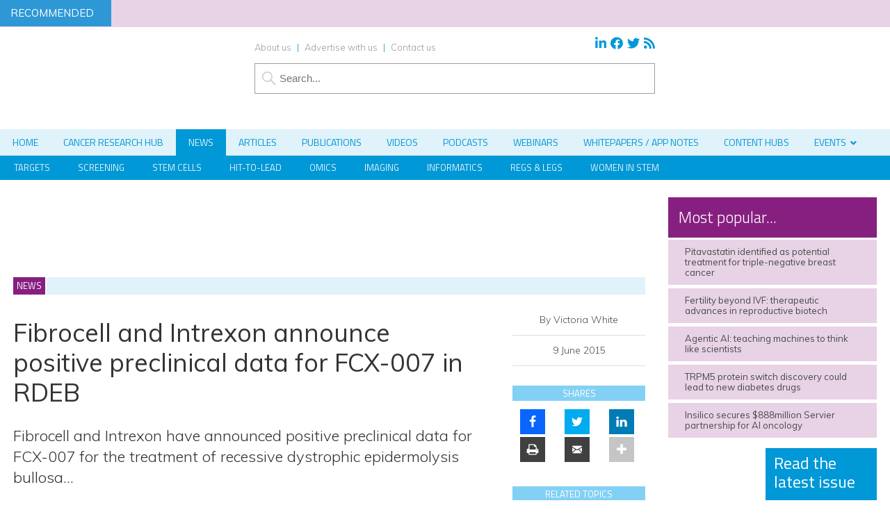

--- FILE ---
content_type: text/html; charset=UTF-8
request_url: https://www.drugtargetreview.com/news/4567/fibrocell-and-intrexon-announce-positive-preclinical-data-for-fcx-007-in-rdeb/
body_size: 51594
content:
<!DOCTYPE html>
<html lang="en">
<head>
    
<!-- Google Optimize -->
<script src="https://www.googleoptimize.com/optimize.js?id=OPT-NTHPPD3" type="f9cd899cf7a48974a6a868d8-text/javascript"></script>
<!-- End Google Optimize -->
<meta charset="utf-8"/><link rel="preconnect" href="https://fonts.gstatic.com/" crossorigin />
<meta name="viewport" content="width=device-width, initial-scale=1.0">
<link href="/favicon.ico?v=2" type="image/x-icon" rel="shortcut icon" />
<title>Positive preclinical data announced for FCX-007 in RDEB</title>

<!-- Force24 Tracking -->
<script type="f9cd899cf7a48974a6a868d8-text/javascript">
    (function (f, o, r, c, e, _2, _4) {
        f.Force24Object = e, f[e] = f[e] || function () {
            f[e].q = f[e].q || [], f[e].q.push(arguments)
        }, f[e].l = 1 * new Date, _2 = o.createElement(r),
        _4 = o.getElementsByTagName(r)[0], _2.async = !0, _2.src = c, _4.parentNode.insertBefore(_2, _4)
    })(window, document, "script", "https://static.websites.data-crypt.com/scripts/activity/v3/inject-v3.min.js", "f24");

    f24('config', 'set_tracking_id', '0bbf1b65-2814-4442-af9c-a6f984c4d711');
    f24('config', 'set_client_id', 'dc5bb9cf-e5aa-45e6-8328-b0c2858b8a0b');
</script>
<!-- End Force24 Tracking -->


<meta name="viewport" content="width=device-width, minimum-scale=1.0, maximum-scale=1.0" />
		<!--[if lt IE 9]>
		<script src="//html5shiv.googlecode.com/svn/trunk/html5.js"></script>
		<![endif]-->
		<link rel="preconnect"
      href="https://fonts.gstatic.com"
      crossorigin />

<link rel="preload"
      as="style"
      href="https://fonts.googleapis.com/css?family=Titillium+Web:300,400,600&display=swap" />



<link rel="preload"
      as="style"
      href="https://fonts.googleapis.com/css?family=Muli:300,300i,400,400i,600&display=swap" />


	
		<script src="https://kit.fontawesome.com/c03cee598b.js" crossorigin="anonymous" type="f9cd899cf7a48974a6a868d8-text/javascript"></script>
        <link href="https://www.drugtargetreview.com/wp-content/themes/dtr19/style.css?1707434961" rel="stylesheet" type="text/css">
		<link href="https://www.drugtargetreview.com/wp-content/themes/dtr19/style-banners.css?71" rel="stylesheet" type="text/css">
		<link href="https://www.drugtargetreview.com/wp-content/themes/dtr19/forms.css?53" rel="stylesheet" type="text/css">		<link href="https://www.drugtargetreview.com/wp-content/themes/dtr19/responsive.css?72" rel="stylesheet" type="text/css">
		<link href="https://www.drugtargetreview.com/wp-content/themes/dtr19/style-grid.css?66" rel="stylesheet" type="text/css" id="grid">
		<link href="/zmember/app/webroot/css/frontend.css?18" rel="stylesheet" type="text/css">	
<script type="f9cd899cf7a48974a6a868d8-text/javascript" src="https://www.drugtargetreview.com/wp-content/themes/dtr19/js/term_more5.js"></script>

<script type="f9cd899cf7a48974a6a868d8-text/javascript" src = "https://www.drugtargetreview.com/wp-content/themes/dtr19/js/wallpaper8.js"></script> 
<script type="f9cd899cf7a48974a6a868d8-text/javascript">
window.onscroll = myFunction; //calling myFunction each time we scroll
</script> 

<meta name='robots' content='index, follow, max-image-preview:large, max-snippet:-1, max-video-preview:-1' />
	<style>img:is([sizes="auto" i], [sizes^="auto," i]) { contain-intrinsic-size: 3000px 1500px }</style>
	
<!-- Google Tag Manager for WordPress by gtm4wp.com -->
<script data-cfasync="false" data-pagespeed-no-defer>
	var gtm4wp_datalayer_name = "dataLayer";
	var dataLayer = dataLayer || [];
</script>
<!-- End Google Tag Manager for WordPress by gtm4wp.com --><meta property="og:locale" content="en_GB" />
<meta property="og:type" content="article" />
<meta property="og:title" content="Positive preclinical data announced for FCX-007 in RDEB" />
<meta property="og:description" content="Fibrocell and Intrexon have announced positive preclinical data for FCX-007 for the treatment of recessive dystrophic epidermolysis bullosa." />
<meta property="og:url" content="https://www.drugtargetreview.com/news/4567/fibrocell-and-intrexon-announce-positive-preclinical-data-for-fcx-007-in-rdeb/" />
<meta property="og:site_name" content="Drug Target Review" />
<meta property="article:section" content="News" />
<meta property="og:image" content="http://www.drugtargetreview.com/wp-content/uploads/FCX-007.jpg" />

	<!-- This site is optimized with the Yoast SEO Premium plugin v26.5 (Yoast SEO v26.5) - https://yoast.com/wordpress/plugins/seo/ -->
	<meta name="description" content="Fibrocell and Intrexon have announced positive preclinical data for FCX-007 for the treatment of recessive dystrophic epidermolysis bullosa." />
	<link rel="canonical" href="https://www.drugtargetreview.com/news/4567/fibrocell-and-intrexon-announce-positive-preclinical-data-for-fcx-007-in-rdeb/" />
	<meta property="og:locale" content="en_GB" />
	<meta property="og:type" content="article" />
	<meta property="og:title" content="Fibrocell and Intrexon announce positive preclinical data for FCX-007 in RDEB" />
	<meta property="og:description" content="Fibrocell and Intrexon have announced positive preclinical data for FCX-007 for the treatment of recessive dystrophic epidermolysis bullosa." />
	<meta property="og:url" content="https://www.drugtargetreview.com/news/4567/fibrocell-and-intrexon-announce-positive-preclinical-data-for-fcx-007-in-rdeb/" />
	<meta property="og:site_name" content="Drug Target Review" />
	<meta property="article:publisher" content="https://www.facebook.com/DrugTargetReview" />
	<meta property="article:modified_time" content="2017-01-05T12:28:57+00:00" />
	<meta property="og:image" content="https://www.drugtargetreview.com/wp-content/uploads/FCX-007.jpg" />
	<meta property="og:image:width" content="400" />
	<meta property="og:image:height" content="266" />
	<meta property="og:image:type" content="image/jpeg" />
	<meta name="twitter:card" content="summary_large_image" />
	<meta name="twitter:site" content="@DrugTargetRev" />
	<meta name="twitter:label1" content="Estimated reading time" />
	<meta name="twitter:data1" content="3 minutes" />
	<script type="application/ld+json" class="yoast-schema-graph">{"@context":"https://schema.org","@graph":[{"@type":"WebPage","@id":"https://www.drugtargetreview.com/news/4567/fibrocell-and-intrexon-announce-positive-preclinical-data-for-fcx-007-in-rdeb/","url":"https://www.drugtargetreview.com/news/4567/fibrocell-and-intrexon-announce-positive-preclinical-data-for-fcx-007-in-rdeb/","name":"Positive preclinical data announced for FCX-007 in RDEB","isPartOf":{"@id":"https://www.drugtargetreview.com/#website"},"primaryImageOfPage":{"@id":"https://www.drugtargetreview.com/news/4567/fibrocell-and-intrexon-announce-positive-preclinical-data-for-fcx-007-in-rdeb/#primaryimage"},"image":{"@id":"https://www.drugtargetreview.com/news/4567/fibrocell-and-intrexon-announce-positive-preclinical-data-for-fcx-007-in-rdeb/#primaryimage"},"thumbnailUrl":"https://www.drugtargetreview.com/wp-content/uploads/FCX-007.jpg","datePublished":"2015-06-09T09:29:14+00:00","dateModified":"2017-01-05T12:28:57+00:00","description":"Fibrocell and Intrexon have announced positive preclinical data for FCX-007 for the treatment of recessive dystrophic epidermolysis bullosa.","breadcrumb":{"@id":"https://www.drugtargetreview.com/news/4567/fibrocell-and-intrexon-announce-positive-preclinical-data-for-fcx-007-in-rdeb/#breadcrumb"},"inLanguage":"en-GB","potentialAction":[{"@type":"ReadAction","target":["https://www.drugtargetreview.com/news/4567/fibrocell-and-intrexon-announce-positive-preclinical-data-for-fcx-007-in-rdeb/"]}]},{"@type":"ImageObject","inLanguage":"en-GB","@id":"https://www.drugtargetreview.com/news/4567/fibrocell-and-intrexon-announce-positive-preclinical-data-for-fcx-007-in-rdeb/#primaryimage","url":"https://www.drugtargetreview.com/wp-content/uploads/FCX-007.jpg","contentUrl":"https://www.drugtargetreview.com/wp-content/uploads/FCX-007.jpg","width":400,"height":266},{"@type":"BreadcrumbList","@id":"https://www.drugtargetreview.com/news/4567/fibrocell-and-intrexon-announce-positive-preclinical-data-for-fcx-007-in-rdeb/#breadcrumb","itemListElement":[{"@type":"ListItem","position":1,"name":"Home","item":"https://www.drugtargetreview.com/"},{"@type":"ListItem","position":2,"name":"News","item":"https://www.drugtargetreview.com/news/"},{"@type":"ListItem","position":3,"name":"Fibrocell and Intrexon announce positive preclinical data for FCX-007 in RDEB"}]},{"@type":"WebSite","@id":"https://www.drugtargetreview.com/#website","url":"https://www.drugtargetreview.com/","name":"Drug Target Review","description":"The leading drug discovery website","publisher":{"@id":"https://www.drugtargetreview.com/#organization"},"potentialAction":[{"@type":"SearchAction","target":{"@type":"EntryPoint","urlTemplate":"https://www.drugtargetreview.com/?s={search_term_string}"},"query-input":{"@type":"PropertyValueSpecification","valueRequired":true,"valueName":"search_term_string"}}],"inLanguage":"en-GB"},{"@type":"Organization","@id":"https://www.drugtargetreview.com/#organization","name":"Drug Target Review","url":"https://www.drugtargetreview.com/","logo":{"@type":"ImageObject","inLanguage":"en-GB","@id":"https://www.drugtargetreview.com/#/schema/logo/image/","url":"https://www.drugtargetreview.com/wp-content/uploads/dtr-logo-large.png","contentUrl":"https://www.drugtargetreview.com/wp-content/uploads/dtr-logo-large.png","width":408,"height":212,"caption":"Drug Target Review"},"image":{"@id":"https://www.drugtargetreview.com/#/schema/logo/image/"},"sameAs":["https://www.facebook.com/DrugTargetReview","https://x.com/DrugTargetRev","https://www.linkedin.com/company/european-drug-target-review"]}]}</script>
	<!-- / Yoast SEO Premium plugin. -->


<link rel='dns-prefetch' href='//use.fontawesome.com' />
<script type="f9cd899cf7a48974a6a868d8-text/javascript">
/* <![CDATA[ */
window._wpemojiSettings = {"baseUrl":"https:\/\/s.w.org\/images\/core\/emoji\/16.0.1\/72x72\/","ext":".png","svgUrl":"https:\/\/s.w.org\/images\/core\/emoji\/16.0.1\/svg\/","svgExt":".svg","source":{"concatemoji":"https:\/\/www.drugtargetreview.com\/wp-includes\/js\/wp-emoji-release.min.js?ver=190c2f30e2508b7509c20da6fd930c98"}};
/*! This file is auto-generated */
!function(s,n){var o,i,e;function c(e){try{var t={supportTests:e,timestamp:(new Date).valueOf()};sessionStorage.setItem(o,JSON.stringify(t))}catch(e){}}function p(e,t,n){e.clearRect(0,0,e.canvas.width,e.canvas.height),e.fillText(t,0,0);var t=new Uint32Array(e.getImageData(0,0,e.canvas.width,e.canvas.height).data),a=(e.clearRect(0,0,e.canvas.width,e.canvas.height),e.fillText(n,0,0),new Uint32Array(e.getImageData(0,0,e.canvas.width,e.canvas.height).data));return t.every(function(e,t){return e===a[t]})}function u(e,t){e.clearRect(0,0,e.canvas.width,e.canvas.height),e.fillText(t,0,0);for(var n=e.getImageData(16,16,1,1),a=0;a<n.data.length;a++)if(0!==n.data[a])return!1;return!0}function f(e,t,n,a){switch(t){case"flag":return n(e,"\ud83c\udff3\ufe0f\u200d\u26a7\ufe0f","\ud83c\udff3\ufe0f\u200b\u26a7\ufe0f")?!1:!n(e,"\ud83c\udde8\ud83c\uddf6","\ud83c\udde8\u200b\ud83c\uddf6")&&!n(e,"\ud83c\udff4\udb40\udc67\udb40\udc62\udb40\udc65\udb40\udc6e\udb40\udc67\udb40\udc7f","\ud83c\udff4\u200b\udb40\udc67\u200b\udb40\udc62\u200b\udb40\udc65\u200b\udb40\udc6e\u200b\udb40\udc67\u200b\udb40\udc7f");case"emoji":return!a(e,"\ud83e\udedf")}return!1}function g(e,t,n,a){var r="undefined"!=typeof WorkerGlobalScope&&self instanceof WorkerGlobalScope?new OffscreenCanvas(300,150):s.createElement("canvas"),o=r.getContext("2d",{willReadFrequently:!0}),i=(o.textBaseline="top",o.font="600 32px Arial",{});return e.forEach(function(e){i[e]=t(o,e,n,a)}),i}function t(e){var t=s.createElement("script");t.src=e,t.defer=!0,s.head.appendChild(t)}"undefined"!=typeof Promise&&(o="wpEmojiSettingsSupports",i=["flag","emoji"],n.supports={everything:!0,everythingExceptFlag:!0},e=new Promise(function(e){s.addEventListener("DOMContentLoaded",e,{once:!0})}),new Promise(function(t){var n=function(){try{var e=JSON.parse(sessionStorage.getItem(o));if("object"==typeof e&&"number"==typeof e.timestamp&&(new Date).valueOf()<e.timestamp+604800&&"object"==typeof e.supportTests)return e.supportTests}catch(e){}return null}();if(!n){if("undefined"!=typeof Worker&&"undefined"!=typeof OffscreenCanvas&&"undefined"!=typeof URL&&URL.createObjectURL&&"undefined"!=typeof Blob)try{var e="postMessage("+g.toString()+"("+[JSON.stringify(i),f.toString(),p.toString(),u.toString()].join(",")+"));",a=new Blob([e],{type:"text/javascript"}),r=new Worker(URL.createObjectURL(a),{name:"wpTestEmojiSupports"});return void(r.onmessage=function(e){c(n=e.data),r.terminate(),t(n)})}catch(e){}c(n=g(i,f,p,u))}t(n)}).then(function(e){for(var t in e)n.supports[t]=e[t],n.supports.everything=n.supports.everything&&n.supports[t],"flag"!==t&&(n.supports.everythingExceptFlag=n.supports.everythingExceptFlag&&n.supports[t]);n.supports.everythingExceptFlag=n.supports.everythingExceptFlag&&!n.supports.flag,n.DOMReady=!1,n.readyCallback=function(){n.DOMReady=!0}}).then(function(){return e}).then(function(){var e;n.supports.everything||(n.readyCallback(),(e=n.source||{}).concatemoji?t(e.concatemoji):e.wpemoji&&e.twemoji&&(t(e.twemoji),t(e.wpemoji)))}))}((window,document),window._wpemojiSettings);
/* ]]> */
</script>
<!-- www.drugtargetreview.com is managing ads with Advanced Ads 2.0.14 – https://wpadvancedads.com/ --><script id="drugt-ready" type="f9cd899cf7a48974a6a868d8-text/javascript">
			window.advanced_ads_ready=function(e,a){a=a||"complete";var d=function(e){return"interactive"===a?"loading"!==e:"complete"===e};d(document.readyState)?e():document.addEventListener("readystatechange",(function(a){d(a.target.readyState)&&e()}),{once:"interactive"===a})},window.advanced_ads_ready_queue=window.advanced_ads_ready_queue||[];		</script>
		<link rel='stylesheet' id='font-awesome-free-css' href='//use.fontawesome.com/releases/v5.6.1/css/all.css?ver=190c2f30e2508b7509c20da6fd930c98' type='text/css' media='all' />
<script type="f9cd899cf7a48974a6a868d8-text/javascript">WebFontConfig={google:{families:["Titillium Web:300,400,600","Muli:300,300i,400,400i,600"]}};if ( typeof WebFont === "object" && typeof WebFont.load === "function" ) { WebFont.load( WebFontConfig ); }</script><script data-optimized="1" src="https://www.drugtargetreview.com/wp-content/plugins/litespeed-cache/assets/js/webfontloader.min.js" type="f9cd899cf7a48974a6a868d8-text/javascript"></script>
<style id='wp-emoji-styles-inline-css' type='text/css'>

	img.wp-smiley, img.emoji {
		display: inline !important;
		border: none !important;
		box-shadow: none !important;
		height: 1em !important;
		width: 1em !important;
		margin: 0 0.07em !important;
		vertical-align: -0.1em !important;
		background: none !important;
		padding: 0 !important;
	}
</style>
<link rel='stylesheet' id='wp-block-library-css' href='https://www.drugtargetreview.com/wp-includes/css/dist/block-library/style.min.css?ver=190c2f30e2508b7509c20da6fd930c98' type='text/css' media='all' />
<style id='classic-theme-styles-inline-css' type='text/css'>
/*! This file is auto-generated */
.wp-block-button__link{color:#fff;background-color:#32373c;border-radius:9999px;box-shadow:none;text-decoration:none;padding:calc(.667em + 2px) calc(1.333em + 2px);font-size:1.125em}.wp-block-file__button{background:#32373c;color:#fff;text-decoration:none}
</style>
<style id='pdfemb-pdf-embedder-viewer-style-inline-css' type='text/css'>
.wp-block-pdfemb-pdf-embedder-viewer{max-width:none}

</style>
<style id='global-styles-inline-css' type='text/css'>
:root{--wp--preset--aspect-ratio--square: 1;--wp--preset--aspect-ratio--4-3: 4/3;--wp--preset--aspect-ratio--3-4: 3/4;--wp--preset--aspect-ratio--3-2: 3/2;--wp--preset--aspect-ratio--2-3: 2/3;--wp--preset--aspect-ratio--16-9: 16/9;--wp--preset--aspect-ratio--9-16: 9/16;--wp--preset--color--black: #000000;--wp--preset--color--cyan-bluish-gray: #abb8c3;--wp--preset--color--white: #ffffff;--wp--preset--color--pale-pink: #f78da7;--wp--preset--color--vivid-red: #cf2e2e;--wp--preset--color--luminous-vivid-orange: #ff6900;--wp--preset--color--luminous-vivid-amber: #fcb900;--wp--preset--color--light-green-cyan: #7bdcb5;--wp--preset--color--vivid-green-cyan: #00d084;--wp--preset--color--pale-cyan-blue: #8ed1fc;--wp--preset--color--vivid-cyan-blue: #0693e3;--wp--preset--color--vivid-purple: #9b51e0;--wp--preset--gradient--vivid-cyan-blue-to-vivid-purple: linear-gradient(135deg,rgba(6,147,227,1) 0%,rgb(155,81,224) 100%);--wp--preset--gradient--light-green-cyan-to-vivid-green-cyan: linear-gradient(135deg,rgb(122,220,180) 0%,rgb(0,208,130) 100%);--wp--preset--gradient--luminous-vivid-amber-to-luminous-vivid-orange: linear-gradient(135deg,rgba(252,185,0,1) 0%,rgba(255,105,0,1) 100%);--wp--preset--gradient--luminous-vivid-orange-to-vivid-red: linear-gradient(135deg,rgba(255,105,0,1) 0%,rgb(207,46,46) 100%);--wp--preset--gradient--very-light-gray-to-cyan-bluish-gray: linear-gradient(135deg,rgb(238,238,238) 0%,rgb(169,184,195) 100%);--wp--preset--gradient--cool-to-warm-spectrum: linear-gradient(135deg,rgb(74,234,220) 0%,rgb(151,120,209) 20%,rgb(207,42,186) 40%,rgb(238,44,130) 60%,rgb(251,105,98) 80%,rgb(254,248,76) 100%);--wp--preset--gradient--blush-light-purple: linear-gradient(135deg,rgb(255,206,236) 0%,rgb(152,150,240) 100%);--wp--preset--gradient--blush-bordeaux: linear-gradient(135deg,rgb(254,205,165) 0%,rgb(254,45,45) 50%,rgb(107,0,62) 100%);--wp--preset--gradient--luminous-dusk: linear-gradient(135deg,rgb(255,203,112) 0%,rgb(199,81,192) 50%,rgb(65,88,208) 100%);--wp--preset--gradient--pale-ocean: linear-gradient(135deg,rgb(255,245,203) 0%,rgb(182,227,212) 50%,rgb(51,167,181) 100%);--wp--preset--gradient--electric-grass: linear-gradient(135deg,rgb(202,248,128) 0%,rgb(113,206,126) 100%);--wp--preset--gradient--midnight: linear-gradient(135deg,rgb(2,3,129) 0%,rgb(40,116,252) 100%);--wp--preset--font-size--small: 13px;--wp--preset--font-size--medium: 20px;--wp--preset--font-size--large: 36px;--wp--preset--font-size--x-large: 42px;--wp--preset--spacing--20: 0.44rem;--wp--preset--spacing--30: 0.67rem;--wp--preset--spacing--40: 1rem;--wp--preset--spacing--50: 1.5rem;--wp--preset--spacing--60: 2.25rem;--wp--preset--spacing--70: 3.38rem;--wp--preset--spacing--80: 5.06rem;--wp--preset--shadow--natural: 6px 6px 9px rgba(0, 0, 0, 0.2);--wp--preset--shadow--deep: 12px 12px 50px rgba(0, 0, 0, 0.4);--wp--preset--shadow--sharp: 6px 6px 0px rgba(0, 0, 0, 0.2);--wp--preset--shadow--outlined: 6px 6px 0px -3px rgba(255, 255, 255, 1), 6px 6px rgba(0, 0, 0, 1);--wp--preset--shadow--crisp: 6px 6px 0px rgba(0, 0, 0, 1);}:where(.is-layout-flex){gap: 0.5em;}:where(.is-layout-grid){gap: 0.5em;}body .is-layout-flex{display: flex;}.is-layout-flex{flex-wrap: wrap;align-items: center;}.is-layout-flex > :is(*, div){margin: 0;}body .is-layout-grid{display: grid;}.is-layout-grid > :is(*, div){margin: 0;}:where(.wp-block-columns.is-layout-flex){gap: 2em;}:where(.wp-block-columns.is-layout-grid){gap: 2em;}:where(.wp-block-post-template.is-layout-flex){gap: 1.25em;}:where(.wp-block-post-template.is-layout-grid){gap: 1.25em;}.has-black-color{color: var(--wp--preset--color--black) !important;}.has-cyan-bluish-gray-color{color: var(--wp--preset--color--cyan-bluish-gray) !important;}.has-white-color{color: var(--wp--preset--color--white) !important;}.has-pale-pink-color{color: var(--wp--preset--color--pale-pink) !important;}.has-vivid-red-color{color: var(--wp--preset--color--vivid-red) !important;}.has-luminous-vivid-orange-color{color: var(--wp--preset--color--luminous-vivid-orange) !important;}.has-luminous-vivid-amber-color{color: var(--wp--preset--color--luminous-vivid-amber) !important;}.has-light-green-cyan-color{color: var(--wp--preset--color--light-green-cyan) !important;}.has-vivid-green-cyan-color{color: var(--wp--preset--color--vivid-green-cyan) !important;}.has-pale-cyan-blue-color{color: var(--wp--preset--color--pale-cyan-blue) !important;}.has-vivid-cyan-blue-color{color: var(--wp--preset--color--vivid-cyan-blue) !important;}.has-vivid-purple-color{color: var(--wp--preset--color--vivid-purple) !important;}.has-black-background-color{background-color: var(--wp--preset--color--black) !important;}.has-cyan-bluish-gray-background-color{background-color: var(--wp--preset--color--cyan-bluish-gray) !important;}.has-white-background-color{background-color: var(--wp--preset--color--white) !important;}.has-pale-pink-background-color{background-color: var(--wp--preset--color--pale-pink) !important;}.has-vivid-red-background-color{background-color: var(--wp--preset--color--vivid-red) !important;}.has-luminous-vivid-orange-background-color{background-color: var(--wp--preset--color--luminous-vivid-orange) !important;}.has-luminous-vivid-amber-background-color{background-color: var(--wp--preset--color--luminous-vivid-amber) !important;}.has-light-green-cyan-background-color{background-color: var(--wp--preset--color--light-green-cyan) !important;}.has-vivid-green-cyan-background-color{background-color: var(--wp--preset--color--vivid-green-cyan) !important;}.has-pale-cyan-blue-background-color{background-color: var(--wp--preset--color--pale-cyan-blue) !important;}.has-vivid-cyan-blue-background-color{background-color: var(--wp--preset--color--vivid-cyan-blue) !important;}.has-vivid-purple-background-color{background-color: var(--wp--preset--color--vivid-purple) !important;}.has-black-border-color{border-color: var(--wp--preset--color--black) !important;}.has-cyan-bluish-gray-border-color{border-color: var(--wp--preset--color--cyan-bluish-gray) !important;}.has-white-border-color{border-color: var(--wp--preset--color--white) !important;}.has-pale-pink-border-color{border-color: var(--wp--preset--color--pale-pink) !important;}.has-vivid-red-border-color{border-color: var(--wp--preset--color--vivid-red) !important;}.has-luminous-vivid-orange-border-color{border-color: var(--wp--preset--color--luminous-vivid-orange) !important;}.has-luminous-vivid-amber-border-color{border-color: var(--wp--preset--color--luminous-vivid-amber) !important;}.has-light-green-cyan-border-color{border-color: var(--wp--preset--color--light-green-cyan) !important;}.has-vivid-green-cyan-border-color{border-color: var(--wp--preset--color--vivid-green-cyan) !important;}.has-pale-cyan-blue-border-color{border-color: var(--wp--preset--color--pale-cyan-blue) !important;}.has-vivid-cyan-blue-border-color{border-color: var(--wp--preset--color--vivid-cyan-blue) !important;}.has-vivid-purple-border-color{border-color: var(--wp--preset--color--vivid-purple) !important;}.has-vivid-cyan-blue-to-vivid-purple-gradient-background{background: var(--wp--preset--gradient--vivid-cyan-blue-to-vivid-purple) !important;}.has-light-green-cyan-to-vivid-green-cyan-gradient-background{background: var(--wp--preset--gradient--light-green-cyan-to-vivid-green-cyan) !important;}.has-luminous-vivid-amber-to-luminous-vivid-orange-gradient-background{background: var(--wp--preset--gradient--luminous-vivid-amber-to-luminous-vivid-orange) !important;}.has-luminous-vivid-orange-to-vivid-red-gradient-background{background: var(--wp--preset--gradient--luminous-vivid-orange-to-vivid-red) !important;}.has-very-light-gray-to-cyan-bluish-gray-gradient-background{background: var(--wp--preset--gradient--very-light-gray-to-cyan-bluish-gray) !important;}.has-cool-to-warm-spectrum-gradient-background{background: var(--wp--preset--gradient--cool-to-warm-spectrum) !important;}.has-blush-light-purple-gradient-background{background: var(--wp--preset--gradient--blush-light-purple) !important;}.has-blush-bordeaux-gradient-background{background: var(--wp--preset--gradient--blush-bordeaux) !important;}.has-luminous-dusk-gradient-background{background: var(--wp--preset--gradient--luminous-dusk) !important;}.has-pale-ocean-gradient-background{background: var(--wp--preset--gradient--pale-ocean) !important;}.has-electric-grass-gradient-background{background: var(--wp--preset--gradient--electric-grass) !important;}.has-midnight-gradient-background{background: var(--wp--preset--gradient--midnight) !important;}.has-small-font-size{font-size: var(--wp--preset--font-size--small) !important;}.has-medium-font-size{font-size: var(--wp--preset--font-size--medium) !important;}.has-large-font-size{font-size: var(--wp--preset--font-size--large) !important;}.has-x-large-font-size{font-size: var(--wp--preset--font-size--x-large) !important;}
:where(.wp-block-post-template.is-layout-flex){gap: 1.25em;}:where(.wp-block-post-template.is-layout-grid){gap: 1.25em;}
:where(.wp-block-columns.is-layout-flex){gap: 2em;}:where(.wp-block-columns.is-layout-grid){gap: 2em;}
:root :where(.wp-block-pullquote){font-size: 1.5em;line-height: 1.6;}
</style>
<link rel='stylesheet' id='wpcf7-redirect-script-frontend-css' href='https://www.drugtargetreview.com/wp-content/plugins/contact-form-7-redirection-pro/assets/css/wpcf7-redirect-script-frontend-css.min.css?ver=190c2f30e2508b7509c20da6fd930c98' type='text/css' media='all' />
<link rel='stylesheet' id='qtip2-css' href='https://www.drugtargetreview.com/wp-content/plugins/magic-tooltips-for-contact-form-7/assets/css/jquery.qtip.min.css?ver=190c2f30e2508b7509c20da6fd930c98' type='text/css' media='all' />
<link rel='stylesheet' id='mtfcf7-css' href='https://www.drugtargetreview.com/wp-content/plugins/magic-tooltips-for-contact-form-7/assets/css/custom.css?ver=190c2f30e2508b7509c20da6fd930c98' type='text/css' media='all' />
<link rel='stylesheet' id='fontawesome-css' href='https://www.drugtargetreview.com/wp-content/plugins/magic-tooltips-for-contact-form-7/assets/css/font-awesome.min.css?ver=4.7' type='text/css' media='all' />
<link rel='stylesheet' id='contact-form-7-css' href='https://www.drugtargetreview.com/wp-content/plugins/contact-form-7/includes/css/styles.css?ver=6.1.4' type='text/css' media='all' />
<style id='contact-form-7-inline-css' type='text/css'>
.wpcf7 .wpcf7-recaptcha iframe {margin-bottom: 0;}.wpcf7 .wpcf7-recaptcha[data-align="center"] > div {margin: 0 auto;}.wpcf7 .wpcf7-recaptcha[data-align="right"] > div {margin: 0 0 0 auto;}
</style>
<link rel='stylesheet' id='ditty-news-ticker-font-css' href='https://www.drugtargetreview.com/wp-content/plugins/ditty-news-ticker/legacy/inc/static/libs/fontastic/styles.css?ver=3.1.59' type='text/css' media='all' />
<link rel='stylesheet' id='ditty-news-ticker-css' href='https://www.drugtargetreview.com/wp-content/plugins/ditty-news-ticker/legacy/inc/static/css/style.css?ver=3.1.59' type='text/css' media='all' />
<link rel='stylesheet' id='ditty-displays-css' href='https://www.drugtargetreview.com/wp-content/plugins/ditty-news-ticker/build/dittyDisplays.css?ver=3.1.59' type='text/css' media='all' />
<link rel='stylesheet' id='ditty-fontawesome-css' href='https://www.drugtargetreview.com/wp-content/plugins/ditty-news-ticker/includes/libs/fontawesome-6.4.0/css/all.css?ver=6.4.0' type='text/css' media='' />
<link rel='stylesheet' id='events-manager-css' href='https://www.drugtargetreview.com/wp-content/plugins/events-manager/includes/css/events-manager.min.css?ver=7.2.2.1' type='text/css' media='all' />
<style id='events-manager-inline-css' type='text/css'>
body .em { --font-family : inherit; --font-weight : inherit; --font-size : 1em; --line-height : inherit; }
</style>
<link rel='stylesheet' id='events-manager-pro-css' href='https://www.drugtargetreview.com/wp-content/plugins/events-manager-pro/includes/css/events-manager-pro.css?ver=3.7.2.2' type='text/css' media='all' />
<link rel='stylesheet' id='wpa-style-css' href='https://www.drugtargetreview.com/wp-content/plugins/wp-accessibility/css/wpa-style.css?ver=2.2.6' type='text/css' media='all' />
<style id='wpa-style-inline-css' type='text/css'>
:root { --admin-bar-top : 7px; }
</style>
<link rel='stylesheet' id='subscribe-forms-css-css' href='https://www.drugtargetreview.com/wp-content/plugins/easy-social-share-buttons3/assets/modules/subscribe-forms.min.css?ver=9.3' type='text/css' media='all' />
<link rel='stylesheet' id='click2tweet-css-css' href='https://www.drugtargetreview.com/wp-content/plugins/easy-social-share-buttons3/assets/modules/click-to-tweet.min.css?ver=9.3' type='text/css' media='all' />
<link rel='stylesheet' id='easy-social-share-buttons-css' href='https://www.drugtargetreview.com/wp-content/plugins/easy-social-share-buttons3/assets/css/easy-social-share-buttons.min.css?ver=9.3' type='text/css' media='all' />
<link rel='stylesheet' id='cookie-law-info-css' href='https://www.drugtargetreview.com/wp-content/plugins/webtoffee-gdpr-cookie-consent/public/css/cookie-law-info-public.css?ver=2.6.6' type='text/css' media='all' />
<link rel='stylesheet' id='cookie-law-info-gdpr-css' href='https://www.drugtargetreview.com/wp-content/plugins/webtoffee-gdpr-cookie-consent/public/css/cookie-law-info-gdpr.css?ver=2.6.6' type='text/css' media='all' />
<style id='cookie-law-info-gdpr-inline-css' type='text/css'>
.cli-modal-content, .cli-tab-content { background-color: #ffffff; }.cli-privacy-content-text, .cli-modal .cli-modal-dialog, .cli-tab-container p, a.cli-privacy-readmore { color: #000000; }.cli-tab-header { background-color: #f2f2f2; }.cli-tab-header, .cli-tab-header a.cli-nav-link,span.cli-necessary-caption,.cli-switch .cli-slider:after { color: #000000; }.cli-switch .cli-slider:before { background-color: #ffffff; }.cli-switch input:checked + .cli-slider:before { background-color: #ffffff; }.cli-switch .cli-slider { background-color: #e3e1e8; }.cli-switch input:checked + .cli-slider { background-color: #28a745; }.cli-modal-close svg { fill: #000000; }.cli-tab-footer .wt-cli-privacy-accept-all-btn { background-color: #00acad; color: #ffffff}.cli-tab-footer .wt-cli-privacy-accept-btn { background-color: #00acad; color: #ffffff}.cli-tab-header a:before{ border-right: 1px solid #000000; border-bottom: 1px solid #000000; }
</style>
<link rel='stylesheet' id='arve-css' href='https://www.drugtargetreview.com/wp-content/plugins/advanced-responsive-video-embedder/build/main.css?ver=10.8.1' type='text/css' media='all' />
<link rel='stylesheet' id='arve-pro-css' href='https://www.drugtargetreview.com/wp-content/plugins/arve-pro/build/main.css?ver=7.1.0' type='text/css' media='all' />
<link rel='stylesheet' id='ditty-posts-ticker-css' href='https://www.drugtargetreview.com/wp-content/plugins/ditty-posts-ticker/legacy/assets/css/style.css?ver=3.1.6' type='text/css' media='all' />
<link rel='stylesheet' id='searchwp-forms-css' href='https://www.drugtargetreview.com/wp-content/plugins/searchwp/assets/css/frontend/search-forms.min.css?ver=4.5.5' type='text/css' media='all' />
<link rel='stylesheet' id='cf7cf-style-css' href='https://www.drugtargetreview.com/wp-content/plugins/cf7-conditional-fields/style.css?ver=2.6.7' type='text/css' media='all' />
<link rel='stylesheet' id='ubermenu-css' href='https://www.drugtargetreview.com/wp-content/plugins/ubermenu/pro/assets/css/ubermenu.min.css?ver=3.8.1' type='text/css' media='all' />
<link rel='stylesheet' id='ubermenu-grey-white-css' href='https://www.drugtargetreview.com/wp-content/plugins/ubermenu/assets/css/skins/blackwhite.css?ver=190c2f30e2508b7509c20da6fd930c98' type='text/css' media='all' />
<link rel='stylesheet' id='ubermenu-font-awesome-all-css' href='https://www.drugtargetreview.com/wp-content/plugins/ubermenu/assets/fontawesome/css/all.min.css?ver=190c2f30e2508b7509c20da6fd930c98' type='text/css' media='all' />
<link rel='stylesheet' id='ubermenu-custom-stylesheet-css' href='https://www.drugtargetreview.com/wp-content/plugins/ubermenu/custom/custom.css?ver=3.8.1' type='text/css' media='all' />
<script type="f9cd899cf7a48974a6a868d8-text/javascript" src="https://www.drugtargetreview.com/wp-includes/js/jquery/jquery.min.js?ver=3.7.1" id="jquery-core-js"></script>
<script type="f9cd899cf7a48974a6a868d8-text/javascript" src="https://www.drugtargetreview.com/wp-includes/js/jquery/jquery-migrate.min.js?ver=3.4.1" id="jquery-migrate-js"></script>
<script type="f9cd899cf7a48974a6a868d8-text/javascript" src="https://www.drugtargetreview.com/wp-content/plugins/peekaboo/assets/global.js?ver=1.1" id="peekaboo_plugin-js"></script>
<script type="f9cd899cf7a48974a6a868d8-text/javascript" src="https://www.drugtargetreview.com/wp-content/plugins/magic-tooltips-for-contact-form-7/assets/js/jquery.qtip.js?ver=190c2f30e2508b7509c20da6fd930c98" id="qtip2-js"></script>
<script type="f9cd899cf7a48974a6a868d8-text/javascript" src="https://www.drugtargetreview.com/wp-content/plugins/magic-tooltips-for-contact-form-7/assets/js/imagesloaded.pkgd.min.js?ver=190c2f30e2508b7509c20da6fd930c98" id="jquery.imagesloaded-js"></script>
<script type="f9cd899cf7a48974a6a868d8-text/javascript" id="mtfcf7-js-extra">
/* <![CDATA[ */
var mtfcf7 = {"css_code":".mm-tooltip-cf7-container { color: #FFFFFF; border-radius: 5px; font-size: 14px; background-color: #333333; -webkit-border-radius: 5px; -moz-border-radius: 5px; margin-left: 0px; margin-top: 0px; border-color: #333333; border-width: 1; line-height: 150%;}.mm-tooltip-cf7-content { line-height: 150%; padding: 2.4000000000000004px 6px 2.4000000000000004px 6px;}","css_options":"{\"fontColor\":\"#FFFFFF\",\"fontSize\":\"14\",\"backgroundColor\":\"#333333\",\"borderRadius\":5,\"offsetLeft\":\"0\",\"padding\":0.2,\"offsetTop\":\"0\",\"borderColor\":\"#333333\",\"borderWidth\":1,\"lineHeight\":\"150%\"}","js_code":"{\"position\":{\"my\":\"left center\",\"at\":\"right center\",\"adjust\":{\"method\":\"none\"}},\"style\":{\"classes\":\"mm-tooltip-cf7-container\"},\"content\":{\"text\":{\"0\":{},\"length\":1,\"prevObject\":{\"0\":{\"jQuery172021905201394110918\":4},\"context\":{\"jQuery172021905201394110918\":4},\"length\":1},\"context\":{\"jQuery172021905201394110918\":4},\"selector\":\".next(div)\"}},\"show\":true}"};
var mtfcf7_settings = {"dummy":"1","mouse_over":"1","add_icon":"1","add_icon_fontawsome":"1","add_underline":"1"};
/* ]]> */
</script>
<script type="f9cd899cf7a48974a6a868d8-text/javascript" src="https://www.drugtargetreview.com/wp-content/plugins/magic-tooltips-for-contact-form-7/assets/js/custom.js?ver=1.61" id="mtfcf7-js"></script>
<script type="f9cd899cf7a48974a6a868d8-text/javascript" src="https://www.drugtargetreview.com/wp-includes/js/jquery/ui/core.min.js?ver=1.13.3" id="jquery-ui-core-js"></script>
<script type="f9cd899cf7a48974a6a868d8-text/javascript" src="https://www.drugtargetreview.com/wp-includes/js/jquery/ui/mouse.min.js?ver=1.13.3" id="jquery-ui-mouse-js"></script>
<script type="f9cd899cf7a48974a6a868d8-text/javascript" src="https://www.drugtargetreview.com/wp-includes/js/jquery/ui/sortable.min.js?ver=1.13.3" id="jquery-ui-sortable-js"></script>
<script type="f9cd899cf7a48974a6a868d8-text/javascript" src="https://www.drugtargetreview.com/wp-includes/js/jquery/ui/datepicker.min.js?ver=1.13.3" id="jquery-ui-datepicker-js"></script>
<script type="f9cd899cf7a48974a6a868d8-text/javascript" id="jquery-ui-datepicker-js-after">
/* <![CDATA[ */
jQuery(function(jQuery){jQuery.datepicker.setDefaults({"closeText":"Close","currentText":"Today","monthNames":["January","February","March","April","May","June","July","August","September","October","November","December"],"monthNamesShort":["Jan","Feb","Mar","Apr","May","Jun","Jul","Aug","Sep","Oct","Nov","Dec"],"nextText":"Next","prevText":"Previous","dayNames":["Sunday","Monday","Tuesday","Wednesday","Thursday","Friday","Saturday"],"dayNamesShort":["Sun","Mon","Tue","Wed","Thu","Fri","Sat"],"dayNamesMin":["S","M","T","W","T","F","S"],"dateFormat":"MM d, yy","firstDay":1,"isRTL":false});});
/* ]]> */
</script>
<script type="f9cd899cf7a48974a6a868d8-text/javascript" src="https://www.drugtargetreview.com/wp-includes/js/jquery/ui/resizable.min.js?ver=1.13.3" id="jquery-ui-resizable-js"></script>
<script type="f9cd899cf7a48974a6a868d8-text/javascript" src="https://www.drugtargetreview.com/wp-includes/js/jquery/ui/draggable.min.js?ver=1.13.3" id="jquery-ui-draggable-js"></script>
<script type="f9cd899cf7a48974a6a868d8-text/javascript" src="https://www.drugtargetreview.com/wp-includes/js/jquery/ui/controlgroup.min.js?ver=1.13.3" id="jquery-ui-controlgroup-js"></script>
<script type="f9cd899cf7a48974a6a868d8-text/javascript" src="https://www.drugtargetreview.com/wp-includes/js/jquery/ui/checkboxradio.min.js?ver=1.13.3" id="jquery-ui-checkboxradio-js"></script>
<script type="f9cd899cf7a48974a6a868d8-text/javascript" src="https://www.drugtargetreview.com/wp-includes/js/jquery/ui/button.min.js?ver=1.13.3" id="jquery-ui-button-js"></script>
<script type="f9cd899cf7a48974a6a868d8-text/javascript" src="https://www.drugtargetreview.com/wp-includes/js/jquery/ui/dialog.min.js?ver=1.13.3" id="jquery-ui-dialog-js"></script>
<script type="f9cd899cf7a48974a6a868d8-text/javascript" id="events-manager-js-extra">
/* <![CDATA[ */
var EM = {"ajaxurl":"https:\/\/www.drugtargetreview.com\/wp-admin\/admin-ajax.php","locationajaxurl":"https:\/\/www.drugtargetreview.com\/wp-admin\/admin-ajax.php?action=locations_search","firstDay":"1","locale":"en","dateFormat":"yy-mm-dd","ui_css":"https:\/\/www.drugtargetreview.com\/wp-content\/plugins\/events-manager\/includes\/css\/jquery-ui\/build.min.css","show24hours":"0","is_ssl":"1","autocomplete_limit":"10","calendar":{"breakpoints":{"small":560,"medium":908,"large":false}},"phone":"","datepicker":{"format":"d\/m\/Y"},"search":{"breakpoints":{"small":650,"medium":850,"full":false}},"url":"https:\/\/www.drugtargetreview.com\/wp-content\/plugins\/events-manager","assets":{"input.em-uploader":{"js":{"em-uploader":{"url":"https:\/\/www.drugtargetreview.com\/wp-content\/plugins\/events-manager\/includes\/js\/em-uploader.js?v=7.2.2.1","event":"em_uploader_ready"}}},".em-event-editor":{"js":{"event-editor":{"url":"https:\/\/www.drugtargetreview.com\/wp-content\/plugins\/events-manager\/includes\/js\/events-manager-event-editor.js?v=7.2.2.1","event":"em_event_editor_ready"}},"css":{"event-editor":"https:\/\/www.drugtargetreview.com\/wp-content\/plugins\/events-manager\/includes\/css\/events-manager-event-editor.min.css?v=7.2.2.1"}},".em-recurrence-sets, .em-timezone":{"js":{"luxon":{"url":"luxon\/luxon.js?v=7.2.2.1","event":"em_luxon_ready"}}},".em-booking-form, #em-booking-form, .em-booking-recurring, .em-event-booking-form":{"js":{"em-bookings":{"url":"https:\/\/www.drugtargetreview.com\/wp-content\/plugins\/events-manager\/includes\/js\/bookingsform.js?v=7.2.2.1","event":"em_booking_form_js_loaded"}}},"#em-opt-archetypes":{"js":{"archetypes":"https:\/\/www.drugtargetreview.com\/wp-content\/plugins\/events-manager\/includes\/js\/admin-archetype-editor.js?v=7.2.2.1","archetypes_ms":"https:\/\/www.drugtargetreview.com\/wp-content\/plugins\/events-manager\/includes\/js\/admin-archetypes.js?v=7.2.2.1","qs":"qs\/qs.js?v=7.2.2.1"}}},"cached":"1","google_maps_api":"AIzaSyBI-BOK09R4i1op3O3wUFC1ovd4AU7VYgA","txt_search":"Search","txt_searching":"Searching...","txt_loading":"Loading...","cache":"1","api_nonce":"e9027583fa"};
/* ]]> */
</script>
<script type="f9cd899cf7a48974a6a868d8-text/javascript" src="https://www.drugtargetreview.com/wp-content/plugins/events-manager/includes/js/events-manager.js?ver=7.2.2.1" id="events-manager-js"></script>
<script type="f9cd899cf7a48974a6a868d8-text/javascript" src="https://www.drugtargetreview.com/wp-content/plugins/events-manager-pro/includes/js/events-manager-pro.js?ver=3.7.2.2" id="events-manager-pro-js"></script>
<script type="f9cd899cf7a48974a6a868d8-text/javascript" id="advanced-ads-advanced-js-js-extra">
/* <![CDATA[ */
var advads_options = {"blog_id":"1","privacy":{"enabled":false,"state":"not_needed"}};
/* ]]> */
</script>
<script type="f9cd899cf7a48974a6a868d8-text/javascript" src="https://www.drugtargetreview.com/wp-content/uploads/289/679/public/assets/js/333.js?ver=2.0.14" id="advanced-ads-advanced-js-js"></script>
<script type="f9cd899cf7a48974a6a868d8-text/javascript" id="advanced_ads_pro/visitor_conditions-js-extra">
/* <![CDATA[ */
var advanced_ads_pro_visitor_conditions = {"referrer_cookie_name":"advanced_ads_pro_visitor_referrer","referrer_exdays":"365","page_impr_cookie_name":"advanced_ads_page_impressions","page_impr_exdays":"730"};
/* ]]> */
</script>
<script type="f9cd899cf7a48974a6a868d8-text/javascript" src="https://www.drugtargetreview.com/wp-content/uploads/289/985/489/853/463/170.js?ver=3.0.8" id="advanced_ads_pro/visitor_conditions-js"></script>
<script type="f9cd899cf7a48974a6a868d8-text/javascript" id="cookie-law-info-js-extra">
/* <![CDATA[ */
var Cli_Data = {"nn_cookie_ids":["one_signal_sdk_db","cf_ob_info","cf_use_ob","ls_smartpush","free_subscription_only","vuid","VISITOR_INFO1_LIVE","GPS","YSC","IDE","advanced_ads_pro_server_info","advanced_ads_pro_visitor_referrer","bcookie","bscookie","lissc","wow.anonymousId","wow.schedule","wow.session","wow.utmvalues","_gid","_gat","li_sugr","lang","lidc","UserMatchHistory","advanced_ads_browser_width","advanced_ads_page_impressions","_ga"],"non_necessary_cookies":{"advertising-targeting":["VISITOR_INFO1_LIVE","IDE","advanced_ads_pro_server_info","advanced_ads_pro_visitor_referrer","bscookie","li_sugr","UserMatchHistory","advanced_ads_browser_width","advanced_ads_page_impressions"],"analytics":["vuid","GPS","bcookie","lissc","wow.anonymousId","wow.schedule","wow.session","wow.utmvalues","_gid","_gat","lang","lidc","_ga"],"performance":["one_signal_sdk_db","cf_ob_info","cf_use_ob","ls_smartpush","free_subscription_only","YSC"]},"cookielist":{"necessary":{"id":63248,"status":true,"priority":0,"title":"Necessary","strict":true,"default_state":false,"ccpa_optout":false,"loadonstart":false},"advertising-targeting":{"id":63250,"status":true,"priority":0,"title":"Advertising &amp; Targeting","strict":false,"default_state":false,"ccpa_optout":false,"loadonstart":false},"analytics":{"id":63251,"status":true,"priority":0,"title":"Analytics","strict":false,"default_state":false,"ccpa_optout":false,"loadonstart":false},"performance":{"id":63940,"status":true,"priority":0,"title":"Performance","strict":false,"default_state":false,"ccpa_optout":false,"loadonstart":false}},"ajax_url":"https:\/\/www.drugtargetreview.com\/wp-admin\/admin-ajax.php","current_lang":"en","security":"9e996c9037","eu_countries":["GB"],"geoIP":"disabled","use_custom_geolocation_api":"","custom_geolocation_api":"https:\/\/geoip.cookieyes.com\/geoip\/checker\/result.php","consentVersion":"2","strictlyEnabled":["necessary","obligatoire"],"cookieDomain":"","privacy_length":"250","ccpaEnabled":"","ccpaRegionBased":"","ccpaBarEnabled":"","ccpaType":"gdpr","triggerDomRefresh":"","secure_cookies":""};
var log_object = {"ajax_url":"https:\/\/www.drugtargetreview.com\/wp-admin\/admin-ajax.php"};
/* ]]> */
</script>
<script type="f9cd899cf7a48974a6a868d8-text/javascript" src="https://www.drugtargetreview.com/wp-content/plugins/webtoffee-gdpr-cookie-consent/public/js/cookie-law-info-public.js?ver=2.6.6" id="cookie-law-info-js"></script>
<link rel="https://api.w.org/" href="https://www.drugtargetreview.com/wp-json/" /><link rel="EditURI" type="application/rsd+xml" title="RSD" href="https://www.drugtargetreview.com/xmlrpc.php?rsd" />

<link rel='shortlink' href='https://www.drugtargetreview.com/?p=4567' />
<link rel="alternate" title="oEmbed (JSON)" type="application/json+oembed" href="https://www.drugtargetreview.com/wp-json/oembed/1.0/embed?url=https%3A%2F%2Fwww.drugtargetreview.com%2Fnews%2F4567%2Ffibrocell-and-intrexon-announce-positive-preclinical-data-for-fcx-007-in-rdeb%2F" />
<link rel="alternate" title="oEmbed (XML)" type="text/xml+oembed" href="https://www.drugtargetreview.com/wp-json/oembed/1.0/embed?url=https%3A%2F%2Fwww.drugtargetreview.com%2Fnews%2F4567%2Ffibrocell-and-intrexon-announce-positive-preclinical-data-for-fcx-007-in-rdeb%2F&#038;format=xml" />
<script type='text/javascript' data-cfasync='false'>/* Function to detect opted out users */
        function __gaTrackerIsOptedOut() {
            return document.cookie.indexOf(disableStr + '=true') > -1;
        }

        /* Disable tracking if the opt-out cookie exists. */
        var disableStr = 'ga-disable-UA-10556842-14';
        if ( __gaTrackerIsOptedOut() ) {
            window[disableStr] = true;
        }

        /* Opt-out function */
        function __gaTrackerOptout() {
          document.cookie = disableStr + '=true; expires=Thu, 31 Dec 2099 23:59:59 UTC; path=/';
          window[disableStr] = true;
        }

        (function(i,s,o,g,r,a,m){i['GoogleAnalyticsObject']=r;i[r]=i[r]||function(){
            (i[r].q=i[r].q||[]).push(arguments)},i[r].l=1*new Date();a=s.createElement(o),
            m=s.getElementsByTagName(o)[0];a.async=1;a.src=g;m.parentNode.insertBefore(a,m)
        })(window,document,'script','//www.google-analytics.com/analytics.js','__gaTracker');

        __gaTracker('create', 'UA-10556842-14', 'auto');
        __gaTracker('set', 'forceSSL', true);
        __gaTracker('require', 'displayfeatures');
        __gaTracker('require', 'linkid', 'linkid.js');
        __gaTracker('set', 'dimension4', 'gene-therapy');
__gaTracker('set', 'dimension5', 'fibrocell-science intrexon-corporation');
__gaTracker('set', 'dimension6', 'news');
__gaTracker('set', 'dimension7', 'omics');
__gaTracker('set', 'dimension9', 'chaslam');
__gaTracker('set', 'dimension10', '20150609');

        
        __gaTracker('send','pageview',{'anonymizeIp': true});
        </script><!-- WOW Async Tracking Code Start -->

            <script type="f9cd899cf7a48974a6a868d8-text/javascript">
              var _wow = _wow || [];
              (function () {
              try{
                  _wow.push(['setClientId', '96c22c17-e6e3-46d8-936e-89c284cdd9d2']);
                  _wow.push(['enableDownloadTracking']);
                 // set custom values
                 _wow.push(['SetCustomData',  'omics','gene-therapy','news']);
                // track page
                  _wow.push(['trackPageView']);
                  var d = document, g = d.createElement('script'), s = d.getElementsByTagName('script')[0];
                  g.type = 'text/javascript'; g.defer = true; g.async = true;
                  g.src = '//t.wowanalytics.co.uk/Scripts/tracker.js';
                  s.parentNode.insertBefore(g, s);
              }catch(err){}})();
            </script>

              <script src="https://cdn.onesignal.com/sdks/web/v16/OneSignalSDK.page.js" defer type="f9cd899cf7a48974a6a868d8-text/javascript"></script>
  <script type="f9cd899cf7a48974a6a868d8-text/javascript">
          window.OneSignalDeferred = window.OneSignalDeferred || [];
          OneSignalDeferred.push(async function(OneSignal) {
            await OneSignal.init({
              appId: "ef205720-1780-4939-bf29-1bf36ec3b684",
              serviceWorkerOverrideForTypical: true,
              path: "https://www.drugtargetreview.com/wp-content/plugins/onesignal-free-web-push-notifications/sdk_files/",
              serviceWorkerParam: { scope: "/wp-content/plugins/onesignal-free-web-push-notifications/sdk_files/push/onesignal/" },
              serviceWorkerPath: "OneSignalSDKWorker.js",
            });
          });

          // Unregister the legacy OneSignal service worker to prevent scope conflicts
          if (navigator.serviceWorker) {
            navigator.serviceWorker.getRegistrations().then((registrations) => {
              // Iterate through all registered service workers
              registrations.forEach((registration) => {
                // Check the script URL to identify the specific service worker
                if (registration.active && registration.active.scriptURL.includes('OneSignalSDKWorker.js.php')) {
                  // Unregister the service worker
                  registration.unregister().then((success) => {
                    if (success) {
                      console.log('OneSignalSW: Successfully unregistered:', registration.active.scriptURL);
                    } else {
                      console.log('OneSignalSW: Failed to unregister:', registration.active.scriptURL);
                    }
                  });
                }
              });
            }).catch((error) => {
              console.error('Error fetching service worker registrations:', error);
            });
        }
        </script>
	<script type="f9cd899cf7a48974a6a868d8-text/javascript">
		function scrsize_load_url(div_id, adbutler_id, placement_id, width, height) {

      var ad_content = ' \
      <script type="text/javascript">if (!window.AdButler){(function(){var s = document.createElement("script"); s.async = true; s.type = "text/javascript";s.src = "https://servedbyadbutler.com/app.js";var n = document.getElementsByTagName("script")[0]; n.parentNode.insertBefore(s, n);}());}<\/script> \
      <script type="text/javascript"> \
        var AdButler = AdButler || {}; AdButler.ads = AdButler.ads || []; \
        var abkw = window.abkw || ""; \
        var plc' + placement_id + ' = window.plc' + placement_id + ' || 0; \
        AdButler.ads.push({handler: function(opt){ AdButler.register(' + adbutler_id + ', ' + placement_id + ', [' + width + ', ' + height + '], "' + div_id + '", opt); }, opt: { place: plc' + placement_id + '++, keywords: abkw, domain: "servedbyadbutler.com", click:"CLICK_MACRO_PLACEHOLDER" }}); \
      <\/script> \
      ';
      //console.log(ad_content);
      jQuery("#" + div_id).append(ad_content);

      /*
			var ajaxurl = "https://www.drugtargetreview.com/wp-admin/admin-ajax.php";
			var data = {
				'action': 'screensize_content',
        'div_id': div_id,
				'adbutler_id': adbutler_id,
        'placement_id': placement_id,
        'width': width,
        'height': height
			};

			jQuery.post(ajaxurl, data, function(response) {
			  jQuery("#" + div_id).append(response);
			});
      */
		}
	</script>

<!--BEGIN: TRACKING CODE MANAGER PRO (v2.0.16) BY INTELLYWP.COM IN HEAD//-->
<!-- Google Tag Manager -->
<script type="f9cd899cf7a48974a6a868d8-text/javascript">(function(w,d,s,l,i){w[l]=w[l]||[];w[l].push({'gtm.start':
new Date().getTime(),event:'gtm.js'});var f=d.getElementsByTagName(s)[0],
j=d.createElement(s),dl=l!='dataLayer'?'&l='+l:'';j.async=true;j.src=
'https://www.googletagmanager.com/gtm.js?id='+i+dl;f.parentNode.insertBefore(j,f);
})(window,document,'script','dataLayer','GTM-KM6ZDN2');</script>
<!-- End Google Tag Manager -->
<!-- Google Optimize -->
<script src="https://www.googleoptimize.com/optimize.js?id=OPT-NTHPPD3" type="f9cd899cf7a48974a6a868d8-text/javascript"></script>
<!-- End Google Optimize -->
<!-- Global site tag (gtag.js) - Google Ads: 964653157 -->
<script async src="https://www.googletagmanager.com/gtag/js?id=AW-964653157" type="f9cd899cf7a48974a6a868d8-text/javascript"></script>
<script type="f9cd899cf7a48974a6a868d8-text/javascript">
  window.dataLayer = window.dataLayer || [];
  function gtag(){dataLayer.push(arguments);}
  gtag('js', new Date());

  gtag('config', 'AW-964653157');
</script>
<script type="f9cd899cf7a48974a6a868d8-text/javascript">
  gtag('event', 'page_view', {
    'send_to': 'AW-964653157',
    'value': 'replace with value',
    'items': [{
      'id': 'replace with value',
      'location_id': 'replace with value',
      'google_business_vertical': 'custom'
    }]
  });
</script>
<!--END: https://wordpress.org/plugins/tracking-code-manager IN HEAD//--><style id="ubermenu-custom-generated-css">
/** Font Awesome 4 Compatibility **/
.fa{font-style:normal;font-variant:normal;font-weight:normal;font-family:FontAwesome;}

/** UberMenu Responsive Styles (Breakpoint Setting) **/
@media screen and (min-width: 1181px){
  .ubermenu{ display:block !important; } .ubermenu-responsive .ubermenu-item.ubermenu-hide-desktop{ display:none !important; } .ubermenu-responsive.ubermenu-retractors-responsive .ubermenu-retractor-mobile{ display:none; }  /* Top level items full height */ .ubermenu.ubermenu-horizontal.ubermenu-items-vstretch .ubermenu-nav{   display:flex;   align-items:stretch; } .ubermenu.ubermenu-horizontal.ubermenu-items-vstretch .ubermenu-item.ubermenu-item-level-0{   display:flex;   flex-direction:column; } .ubermenu.ubermenu-horizontal.ubermenu-items-vstretch .ubermenu-item.ubermenu-item-level-0 > .ubermenu-target{   flex:1;   display:flex;   align-items:center; flex-wrap:wrap; } .ubermenu.ubermenu-horizontal.ubermenu-items-vstretch .ubermenu-item.ubermenu-item-level-0 > .ubermenu-target > .ubermenu-target-divider{ position:static; flex-basis:100%; } .ubermenu.ubermenu-horizontal.ubermenu-items-vstretch .ubermenu-item.ubermenu-item-level-0 > .ubermenu-target.ubermenu-item-layout-image_left > .ubermenu-target-text{ padding-left:1em; } .ubermenu.ubermenu-horizontal.ubermenu-items-vstretch .ubermenu-item.ubermenu-item-level-0 > .ubermenu-target.ubermenu-item-layout-image_right > .ubermenu-target-text{ padding-right:1em; } .ubermenu.ubermenu-horizontal.ubermenu-items-vstretch .ubermenu-item.ubermenu-item-level-0 > .ubermenu-target.ubermenu-item-layout-image_above, .ubermenu.ubermenu-horizontal.ubermenu-items-vstretch .ubermenu-item.ubermenu-item-level-0 > .ubermenu-target.ubermenu-item-layout-image_below{ flex-direction:column; } .ubermenu.ubermenu-horizontal.ubermenu-items-vstretch .ubermenu-item.ubermenu-item-level-0 > .ubermenu-submenu-drop{   top:100%; } .ubermenu.ubermenu-horizontal.ubermenu-items-vstretch .ubermenu-item-level-0:not(.ubermenu-align-right) + .ubermenu-item.ubermenu-align-right{ margin-left:auto; } .ubermenu.ubermenu-horizontal.ubermenu-items-vstretch .ubermenu-item.ubermenu-item-level-0 > .ubermenu-target.ubermenu-content-align-left{   justify-content:flex-start; } .ubermenu.ubermenu-horizontal.ubermenu-items-vstretch .ubermenu-item.ubermenu-item-level-0 > .ubermenu-target.ubermenu-content-align-center{   justify-content:center; } .ubermenu.ubermenu-horizontal.ubermenu-items-vstretch .ubermenu-item.ubermenu-item-level-0 > .ubermenu-target.ubermenu-content-align-right{   justify-content:flex-end; }  /* Force current submenu always open but below others */ .ubermenu-force-current-submenu .ubermenu-item-level-0.ubermenu-current-menu-item > .ubermenu-submenu-drop, .ubermenu-force-current-submenu .ubermenu-item-level-0.ubermenu-current-menu-ancestor > .ubermenu-submenu-drop {     display: block!important;     opacity: 1!important;     visibility: visible!important;     margin: 0!important;     top: auto!important;     height: auto;     z-index:19; }   /* Invert Horizontal menu to make subs go up */ .ubermenu-invert.ubermenu-horizontal .ubermenu-item-level-0 > .ubermenu-submenu-drop, .ubermenu-invert.ubermenu-horizontal.ubermenu-items-vstretch .ubermenu-item.ubermenu-item-level-0>.ubermenu-submenu-drop{  top:auto;  bottom:100%; } .ubermenu-invert.ubermenu-horizontal.ubermenu-sub-indicators .ubermenu-item-level-0.ubermenu-has-submenu-drop > .ubermenu-target > .ubermenu-sub-indicator{ transform:rotate(180deg); } /* Make second level flyouts fly up */ .ubermenu-invert.ubermenu-horizontal .ubermenu-submenu .ubermenu-item.ubermenu-active > .ubermenu-submenu-type-flyout{     top:auto;     bottom:0; } /* Clip the submenus properly when inverted */ .ubermenu-invert.ubermenu-horizontal .ubermenu-item-level-0 > .ubermenu-submenu-drop{     clip: rect(-5000px,5000px,auto,-5000px); }    /* Invert Vertical menu to make subs go left */ .ubermenu-invert.ubermenu-vertical .ubermenu-item-level-0 > .ubermenu-submenu-drop{   right:100%;   left:auto; } .ubermenu-invert.ubermenu-vertical.ubermenu-sub-indicators .ubermenu-item-level-0.ubermenu-item-has-children > .ubermenu-target > .ubermenu-sub-indicator{   right:auto;   left:10px; transform:rotate(90deg); } .ubermenu-vertical.ubermenu-invert .ubermenu-item > .ubermenu-submenu-drop {   clip: rect(-5000px,5000px,5000px,-5000px); } /* Vertical Flyout > Flyout */ .ubermenu-vertical.ubermenu-invert.ubermenu-sub-indicators .ubermenu-has-submenu-drop > .ubermenu-target{   padding-left:25px; } .ubermenu-vertical.ubermenu-invert .ubermenu-item > .ubermenu-target > .ubermenu-sub-indicator {   right:auto;   left:10px;   transform:rotate(90deg); } .ubermenu-vertical.ubermenu-invert .ubermenu-item > .ubermenu-submenu-drop.ubermenu-submenu-type-flyout, .ubermenu-vertical.ubermenu-invert .ubermenu-submenu-type-flyout > .ubermenu-item > .ubermenu-submenu-drop {   right: 100%;   left: auto; }  .ubermenu-responsive-toggle{ display:none; }
}
@media screen and (max-width: 1180px){
   .ubermenu-responsive-toggle, .ubermenu-sticky-toggle-wrapper { display: block; }  .ubermenu-responsive{ width:100%; max-height:600px; visibility:visible; overflow:visible;  -webkit-transition:max-height 1s ease-in; transition:max-height .3s ease-in; } .ubermenu-responsive.ubermenu-mobile-accordion:not(.ubermenu-mobile-modal):not(.ubermenu-in-transition):not(.ubermenu-responsive-collapse){ max-height:none; } .ubermenu-responsive.ubermenu-items-align-center{   text-align:left; } .ubermenu-responsive.ubermenu{ margin:0; } .ubermenu-responsive.ubermenu .ubermenu-nav{ display:block; }  .ubermenu-responsive.ubermenu-responsive-nocollapse, .ubermenu-repsonsive.ubermenu-no-transitions{ display:block; max-height:none; }  .ubermenu-responsive.ubermenu-responsive-collapse{ max-height:none; visibility:visible; overflow:visible; } .ubermenu-responsive.ubermenu-responsive-collapse{ max-height:0; overflow:hidden !important; visibility:hidden; } .ubermenu-responsive.ubermenu-in-transition, .ubermenu-responsive.ubermenu-in-transition .ubermenu-nav{ overflow:hidden !important; visibility:visible; } .ubermenu-responsive.ubermenu-responsive-collapse:not(.ubermenu-in-transition){ border-top-width:0; border-bottom-width:0; } .ubermenu-responsive.ubermenu-responsive-collapse .ubermenu-item .ubermenu-submenu{ display:none; }  .ubermenu-responsive .ubermenu-item-level-0{ width:50%; } .ubermenu-responsive.ubermenu-responsive-single-column .ubermenu-item-level-0{ float:none; clear:both; width:100%; } .ubermenu-responsive .ubermenu-item.ubermenu-item-level-0 > .ubermenu-target{ border:none; box-shadow:none; } .ubermenu-responsive .ubermenu-item.ubermenu-has-submenu-flyout{ position:static; } .ubermenu-responsive.ubermenu-sub-indicators .ubermenu-submenu-type-flyout .ubermenu-has-submenu-drop > .ubermenu-target > .ubermenu-sub-indicator{ transform:rotate(0); right:10px; left:auto; } .ubermenu-responsive .ubermenu-nav .ubermenu-item .ubermenu-submenu.ubermenu-submenu-drop{ width:100%; min-width:100%; max-width:100%; top:auto; left:0 !important; } .ubermenu-responsive.ubermenu-has-border .ubermenu-nav .ubermenu-item .ubermenu-submenu.ubermenu-submenu-drop{ left: -1px !important; /* For borders */ } .ubermenu-responsive .ubermenu-submenu.ubermenu-submenu-type-mega > .ubermenu-item.ubermenu-column{ min-height:0; border-left:none;  float:left; /* override left/center/right content alignment */ display:block; } .ubermenu-responsive .ubermenu-item.ubermenu-active > .ubermenu-submenu.ubermenu-submenu-type-mega{     max-height:none;     height:auto;/*prevent overflow scrolling since android is still finicky*/     overflow:visible; } .ubermenu-responsive.ubermenu-transition-slide .ubermenu-item.ubermenu-in-transition > .ubermenu-submenu-drop{ max-height:1000px; /* because of slide transition */ } .ubermenu .ubermenu-submenu-type-flyout .ubermenu-submenu-type-mega{ min-height:0; } .ubermenu.ubermenu-responsive .ubermenu-column, .ubermenu.ubermenu-responsive .ubermenu-column-auto{ min-width:50%; } .ubermenu.ubermenu-responsive .ubermenu-autoclear > .ubermenu-column{ clear:none; } .ubermenu.ubermenu-responsive .ubermenu-column:nth-of-type(2n+1){ clear:both; } .ubermenu.ubermenu-responsive .ubermenu-submenu-retractor-top:not(.ubermenu-submenu-retractor-top-2) .ubermenu-column:nth-of-type(2n+1){ clear:none; } .ubermenu.ubermenu-responsive .ubermenu-submenu-retractor-top:not(.ubermenu-submenu-retractor-top-2) .ubermenu-column:nth-of-type(2n+2){ clear:both; }  .ubermenu-responsive-single-column-subs .ubermenu-submenu .ubermenu-item { float: none; clear: both; width: 100%; min-width: 100%; }   .ubermenu.ubermenu-responsive .ubermenu-tabs, .ubermenu.ubermenu-responsive .ubermenu-tabs-group, .ubermenu.ubermenu-responsive .ubermenu-tab, .ubermenu.ubermenu-responsive .ubermenu-tab-content-panel{ /** TABS SHOULD BE 100%  ACCORDION */ width:100%; min-width:100%; max-width:100%; left:0; } .ubermenu.ubermenu-responsive .ubermenu-tabs, .ubermenu.ubermenu-responsive .ubermenu-tab-content-panel{ min-height:0 !important;/* Override Inline Style from JS */ } .ubermenu.ubermenu-responsive .ubermenu-tabs{ z-index:15; } .ubermenu.ubermenu-responsive .ubermenu-tab-content-panel{ z-index:20; } /* Tab Layering */ .ubermenu-responsive .ubermenu-tab{ position:relative; } .ubermenu-responsive .ubermenu-tab.ubermenu-active{ position:relative; z-index:20; } .ubermenu-responsive .ubermenu-tab > .ubermenu-target{ border-width:0 0 1px 0; } .ubermenu-responsive.ubermenu-sub-indicators .ubermenu-tabs > .ubermenu-tabs-group > .ubermenu-tab.ubermenu-has-submenu-drop > .ubermenu-target > .ubermenu-sub-indicator{ transform:rotate(0); right:10px; left:auto; }  .ubermenu-responsive .ubermenu-tabs > .ubermenu-tabs-group > .ubermenu-tab > .ubermenu-tab-content-panel{ top:auto; border-width:1px; } .ubermenu-responsive .ubermenu-tab-layout-bottom > .ubermenu-tabs-group{ /*position:relative;*/ }   .ubermenu-reponsive .ubermenu-item-level-0 > .ubermenu-submenu-type-stack{ /* Top Level Stack Columns */ position:relative; }  .ubermenu-responsive .ubermenu-submenu-type-stack .ubermenu-column, .ubermenu-responsive .ubermenu-submenu-type-stack .ubermenu-column-auto{ /* Stack Columns */ width:100%; max-width:100%; }   .ubermenu-responsive .ubermenu-item-mini{ /* Mini items */ min-width:0; width:auto; float:left; clear:none !important; } .ubermenu-responsive .ubermenu-item.ubermenu-item-mini > a.ubermenu-target{ padding-left:20px; padding-right:20px; }   .ubermenu-responsive .ubermenu-item.ubermenu-hide-mobile{ /* Hiding items */ display:none !important; }  .ubermenu-responsive.ubermenu-hide-bkgs .ubermenu-submenu.ubermenu-submenu-bkg-img{ /** Hide Background Images in Submenu */ background-image:none; } .ubermenu.ubermenu-responsive .ubermenu-item-level-0.ubermenu-item-mini{ min-width:0; width:auto; } .ubermenu-vertical .ubermenu-item.ubermenu-item-level-0{ width:100%; } .ubermenu-vertical.ubermenu-sub-indicators .ubermenu-item-level-0.ubermenu-item-has-children > .ubermenu-target > .ubermenu-sub-indicator{ right:10px; left:auto; transform:rotate(0); } .ubermenu-vertical .ubermenu-item.ubermenu-item-level-0.ubermenu-relative.ubermenu-active > .ubermenu-submenu-drop.ubermenu-submenu-align-vertical_parent_item{     top:auto; }   .ubermenu.ubermenu-responsive .ubermenu-tabs{     position:static; } /* Tabs on Mobile with mouse (but not click) - leave space to hover off */ .ubermenu:not(.ubermenu-is-mobile):not(.ubermenu-submenu-indicator-closes) .ubermenu-submenu .ubermenu-tab[data-ubermenu-trigger="mouseover"] .ubermenu-tab-content-panel, .ubermenu:not(.ubermenu-is-mobile):not(.ubermenu-submenu-indicator-closes) .ubermenu-submenu .ubermenu-tab[data-ubermenu-trigger="hover_intent"] .ubermenu-tab-content-panel{     margin-left:6%; width:94%; min-width:94%; }  /* Sub indicator close visibility */ .ubermenu.ubermenu-submenu-indicator-closes .ubermenu-active > .ubermenu-target > .ubermenu-sub-indicator-close{ display:block; display: flex; align-items: center; justify-content: center; } .ubermenu.ubermenu-submenu-indicator-closes .ubermenu-active > .ubermenu-target > .ubermenu-sub-indicator{ display:none; }  .ubermenu .ubermenu-tabs .ubermenu-tab-content-panel{     box-shadow: 0 5px 10px rgba(0,0,0,.075); }  /* When submenus and items go full width, move items back to appropriate positioning */ .ubermenu .ubermenu-submenu-rtl {     direction: ltr; }   /* Fixed position mobile menu */ .ubermenu.ubermenu-mobile-modal{   position:fixed;   z-index:9999999; opacity:1;   top:0;   left:0;   width:100%;   width:100vw;   max-width:100%;   max-width:100vw; height:100%; height:calc(100vh - calc(100vh - 100%)); height:-webkit-fill-available; max-height:calc(100vh - calc(100vh - 100%)); max-height:-webkit-fill-available;   border:none; box-sizing:border-box;    display:flex;   flex-direction:column;   justify-content:flex-start; overflow-y:auto !important; /* for non-accordion mode */ overflow-x:hidden !important; overscroll-behavior: contain; transform:scale(1); transition-duration:.1s; transition-property: all; } .ubermenu.ubermenu-mobile-modal.ubermenu-mobile-accordion.ubermenu-interaction-press{ overflow-y:hidden !important; } .ubermenu.ubermenu-mobile-modal.ubermenu-responsive-collapse{ overflow:hidden !important; opacity:0; transform:scale(.9); visibility:hidden; } .ubermenu.ubermenu-mobile-modal .ubermenu-nav{   flex:1;   overflow-y:auto !important; overscroll-behavior: contain; } .ubermenu.ubermenu-mobile-modal .ubermenu-item-level-0{ margin:0; } .ubermenu.ubermenu-mobile-modal .ubermenu-mobile-close-button{ border:none; background:none; border-radius:0; padding:1em; color:inherit; display:inline-block; text-align:center; font-size:14px; } .ubermenu.ubermenu-mobile-modal .ubermenu-mobile-footer .ubermenu-mobile-close-button{ width: 100%; display: flex; align-items: center; justify-content: center; } .ubermenu.ubermenu-mobile-modal .ubermenu-mobile-footer .ubermenu-mobile-close-button .ubermenu-icon-essential, .ubermenu.ubermenu-mobile-modal .ubermenu-mobile-footer .ubermenu-mobile-close-button .fas.fa-times{ margin-right:.2em; }  /* Header/Footer Mobile content */ .ubermenu .ubermenu-mobile-header, .ubermenu .ubermenu-mobile-footer{ display:block; text-align:center; color:inherit; }  /* Accordion submenus mobile (single column tablet) */ .ubermenu.ubermenu-responsive-single-column.ubermenu-mobile-accordion.ubermenu-interaction-press .ubermenu-item > .ubermenu-submenu-drop, .ubermenu.ubermenu-responsive-single-column.ubermenu-mobile-accordion.ubermenu-interaction-press .ubermenu-tab > .ubermenu-tab-content-panel{ box-sizing:border-box; border-left:none; border-right:none; box-shadow:none; } .ubermenu.ubermenu-responsive-single-column.ubermenu-mobile-accordion.ubermenu-interaction-press .ubermenu-item.ubermenu-active > .ubermenu-submenu-drop, .ubermenu.ubermenu-responsive-single-column.ubermenu-mobile-accordion.ubermenu-interaction-press .ubermenu-tab.ubermenu-active > .ubermenu-tab-content-panel{   position:static; }   /* Accordion indented - remove borders and extra spacing from headers */ .ubermenu.ubermenu-mobile-accordion-indent .ubermenu-submenu.ubermenu-submenu-drop, .ubermenu.ubermenu-mobile-accordion-indent .ubermenu-submenu .ubermenu-item-header.ubermenu-has-submenu-stack > .ubermenu-target{   border:none; } .ubermenu.ubermenu-mobile-accordion-indent .ubermenu-submenu .ubermenu-item-header.ubermenu-has-submenu-stack > .ubermenu-submenu-type-stack{   padding-top:0; } /* Accordion dropdown indentation padding */ .ubermenu.ubermenu-mobile-accordion-indent .ubermenu-submenu-drop .ubermenu-submenu-drop .ubermenu-item > .ubermenu-target, .ubermenu.ubermenu-mobile-accordion-indent .ubermenu-submenu-drop .ubermenu-tab-content-panel .ubermenu-item > .ubermenu-target{   padding-left:calc( var(--ubermenu-accordion-indent) * 2 ); } .ubermenu.ubermenu-mobile-accordion-indent .ubermenu-submenu-drop .ubermenu-submenu-drop .ubermenu-submenu-drop .ubermenu-item > .ubermenu-target, .ubermenu.ubermenu-mobile-accordion-indent .ubermenu-submenu-drop .ubermenu-tab-content-panel .ubermenu-tab-content-panel .ubermenu-item > .ubermenu-target{   padding-left:calc( var(--ubermenu-accordion-indent) * 3 ); } .ubermenu.ubermenu-mobile-accordion-indent .ubermenu-submenu-drop .ubermenu-submenu-drop .ubermenu-submenu-drop .ubermenu-submenu-drop .ubermenu-item > .ubermenu-target, .ubermenu.ubermenu-mobile-accordion-indent .ubermenu-submenu-drop .ubermenu-tab-content-panel .ubermenu-tab-content-panel .ubermenu-tab-content-panel .ubermenu-item > .ubermenu-target{   padding-left:calc( var(--ubermenu-accordion-indent) * 4 ); } /* Reverse Accordion dropdown indentation padding */ .rtl .ubermenu.ubermenu-mobile-accordion-indent .ubermenu-submenu-drop .ubermenu-submenu-drop .ubermenu-item > .ubermenu-target, .rtl .ubermenu.ubermenu-mobile-accordion-indent .ubermenu-submenu-drop .ubermenu-tab-content-panel .ubermenu-item > .ubermenu-target{ padding-left:0;   padding-right:calc( var(--ubermenu-accordion-indent) * 2 ); } .rtl .ubermenu.ubermenu-mobile-accordion-indent .ubermenu-submenu-drop .ubermenu-submenu-drop .ubermenu-submenu-drop .ubermenu-item > .ubermenu-target, .rtl .ubermenu.ubermenu-mobile-accordion-indent .ubermenu-submenu-drop .ubermenu-tab-content-panel .ubermenu-tab-content-panel .ubermenu-item > .ubermenu-target{ padding-left:0; padding-right:calc( var(--ubermenu-accordion-indent) * 3 ); } .rtl .ubermenu.ubermenu-mobile-accordion-indent .ubermenu-submenu-drop .ubermenu-submenu-drop .ubermenu-submenu-drop .ubermenu-submenu-drop .ubermenu-item > .ubermenu-target, .rtl .ubermenu.ubermenu-mobile-accordion-indent .ubermenu-submenu-drop .ubermenu-tab-content-panel .ubermenu-tab-content-panel .ubermenu-tab-content-panel .ubermenu-item > .ubermenu-target{ padding-left:0; padding-right:calc( var(--ubermenu-accordion-indent) * 4 ); }  .ubermenu-responsive-toggle{ display:block; }
}
@media screen and (max-width: 480px){
  .ubermenu.ubermenu-responsive .ubermenu-item-level-0{ width:100%; } .ubermenu.ubermenu-responsive .ubermenu-column, .ubermenu.ubermenu-responsive .ubermenu-column-auto{ min-width:100%; } .ubermenu .ubermenu-autocolumn:not(:first-child), .ubermenu .ubermenu-autocolumn:not(:first-child) .ubermenu-submenu-type-stack{     padding-top:0; } .ubermenu .ubermenu-autocolumn:not(:last-child), .ubermenu .ubermenu-autocolumn:not(:last-child) .ubermenu-submenu-type-stack{     padding-bottom:0; } .ubermenu .ubermenu-autocolumn > .ubermenu-submenu-type-stack > .ubermenu-item-normal:first-child{     margin-top:0; }     /* Accordion submenus mobile */ .ubermenu.ubermenu-responsive.ubermenu-mobile-accordion.ubermenu-interaction-press .ubermenu-item > .ubermenu-submenu-drop, .ubermenu.ubermenu-responsive.ubermenu-mobile-accordion.ubermenu-interaction-press .ubermenu-tab > .ubermenu-tab-content-panel{     box-shadow:none; box-sizing:border-box; border-left:none; border-right:none; } .ubermenu.ubermenu-responsive.ubermenu-mobile-accordion.ubermenu-interaction-press .ubermenu-item.ubermenu-active > .ubermenu-submenu-drop, .ubermenu.ubermenu-responsive.ubermenu-mobile-accordion.ubermenu-interaction-press .ubermenu-tab.ubermenu-active > .ubermenu-tab-content-panel{     position:static; } 
}


/* Status: Loaded from Transient */

</style>
<script type="f9cd899cf7a48974a6a868d8-text/javascript">var essb_settings = {"ajax_url":"https:\/\/www.drugtargetreview.com\/wp-admin\/admin-ajax.php","essb3_nonce":"753b0477c4","essb3_plugin_url":"https:\/\/www.drugtargetreview.com\/wp-content\/plugins\/easy-social-share-buttons3","essb3_stats":true,"essb3_ga":true,"essb3_ga_ntg":false,"essb3_ga_mode":"layers","blog_url":"https:\/\/www.drugtargetreview.com\/","post_id":"4567"};</script>
<!-- Google Tag Manager for WordPress by gtm4wp.com -->
<!-- GTM Container placement set to automatic -->
<script data-cfasync="false" data-pagespeed-no-defer type="text/javascript">
	var dataLayer_content = {"pagePostTerms":{"category":["News"],"topic":["Gene Therapy"],"organisations":["Fibrocell Science","Intrexon Corporation"],"news_type":["General News"],"core_topic":["Omics"],"meta":{"Author":"Victoria White","snap_MYURL":"","snapEdIT":1,"essb_cached_image":"http:\/\/www.drugtargetreview.com\/wp-content\/uploads\/FCX-007.jpg","wp-to-buffer-pro":"a:4:{s:8:\"override\";s:1:\"0\";s:7:\"default\";a:3:{s:7:\"publish\";a:2:{s:7:\"enabled\";s:1:\"1\";s:6:\"status\";a:1:{i:0;a:7:{s:5:\"image\";s:1:\"1\";s:11:\"sub_profile\";i:0;s:7:\"message\";s:25:\"{title}\r\n{excerpt}\r\n{url}\";s:8:\"schedule\";s:12:\"queue_bottom\";s:4:\"days\";s:1:\"0\";s:5:\"hours\";s:1:\"0\";s:7:\"minutes\";s:1:\"0\";}}}s:6:\"update\";a:1:{s:6:\"status\";a:1:{i:0;a:7:{s:5:\"image\";s:1:\"0\";s:11:\"sub_profile\";i:0;s:7:\"message\";s:23:\"New Post: {title} {url}\";s:8:\"schedule\";s:12:\"queue_bottom\";s:4:\"days\";s:1:\"0\";s:5:\"hours\";s:1:\"0\";s:7:\"minutes\";s:1:\"0\";}}}s:10:\"conditions\";a:5:{s:8:\"post_tag\";s:0:\"\";s:6:\"people\";s:0:\"\";s:13:\"organisations\";s:0:\"\";s:9:\"condition\";s:0:\"\";s:14:\"content_author\";s:0:\"\";}}s:24:\"582dc9c65d55e2060a775bcf\";a:4:{s:7:\"enabled\";s:1:\"1\";s:7:\"publish\";a:1:{s:6:\"status\";a:1:{i:0;a:7:{s:5:\"image\";s:1:\"0\";s:11:\"sub_profile\";i:0;s:7:\"message\";s:23:\"New Post: {title} {url}\";s:8:\"schedule\";s:12:\"queue_bottom\";s:4:\"days\";s:1:\"0\";s:5:\"hours\";s:1:\"0\";s:7:\"minutes\";s:1:\"0\";}}}s:6:\"update\";a:1:{s:6:\"status\";a:1:{i:0;a:7:{s:5:\"image\";s:1:\"0\";s:11:\"sub_profile\";i:0;s:7:\"message\";s:23:\"New Post: {title} {url}\";s:8:\"schedule\";s:12:\"queue_bottom\";s:4:\"days\";s:1:\"0\";s:5:\"hours\";s:1:\"0\";s:7:\"minutes\";s:1:\"0\";}}}s:10:\"conditions\";a:5:{s:8:\"post_tag\";s:0:\"\";s:6:\"people\";s:0:\"\";s:13:\"organisations\";s:0:\"\";s:9:\"condition\";s:0:\"\";s:14:\"content_author\";s:0:\"\";}}s:24:\"582dc9df639c6d1847780162\";a:4:{s:7:\"enabled\";s:1:\"1\";s:7:\"publish\";a:1:{s:6:\"status\";a:1:{i:0;a:7:{s:5:\"image\";s:1:\"0\";s:11:\"sub_profile\";i:0;s:7:\"message\";s:23:\"New Post: {title} {url}\";s:8:\"schedule\";s:12:\"queue_bottom\";s:4:\"days\";s:1:\"0\";s:5:\"hours\";s:1:\"0\";s:7:\"minutes\";s:1:\"0\";}}}s:6:\"update\";a:1:{s:6:\"status\";a:1:{i:0;a:7:{s:5:\"image\";s:1:\"0\";s:11:\"sub_profile\";i:0;s:7:\"message\";s:23:\"New Post: {title} {url}\";s:8:\"schedule\";s:12:\"queue_bottom\";s:4:\"days\";s:1:\"0\";s:5:\"hours\";s:1:\"0\";s:7:\"minutes\";s:1:\"0\";}}}s:10:\"conditions\";a:5:{s:8:\"post_tag\";s:0:\"\";s:6:\"people\";s:0:\"\";s:13:\"organisations\";s:0:\"\";s:9:\"condition\";s:0:\"\";s:14:\"content_author\";s:0:\"\";}}}","author_image":"","restriction":0,"restriction_text_before":"The rest of this content","restriction_text_after":"to read it","show_large_featured_image":"Yes","essb_pc_print":1,"essb_c_print":1,"essb_c_total":1,"essb_cache_expire":1768857098}},"browserName":"Chrome","browserVersion":"71.0.3602.191","browserEngineName":"Blink","browserEngineVersion":"","osName":"Windows","osVersion":10,"deviceType":"desktop","deviceManufacturer":"","deviceModel":""};
	dataLayer.push( dataLayer_content );
</script>
<script data-cfasync="false" data-pagespeed-no-defer type="text/javascript">
(function(w,d,s,l,i){w[l]=w[l]||[];w[l].push({'gtm.start':
new Date().getTime(),event:'gtm.js'});var f=d.getElementsByTagName(s)[0],
j=d.createElement(s),dl=l!='dataLayer'?'&l='+l:'';j.async=true;j.src=
'//www.googletagmanager.com/gtm.js?id='+i+dl;f.parentNode.insertBefore(j,f);
})(window,document,'script','dataLayer','GTM-MG4NCM9');
</script>
<!-- End Google Tag Manager for WordPress by gtm4wp.com --><script type="f9cd899cf7a48974a6a868d8-text/javascript">advads_items = { conditions: {}, display_callbacks: {}, display_effect_callbacks: {}, hide_callbacks: {}, backgrounds: {}, effect_durations: {}, close_functions: {}, showed: [] };</script><style type="text/css" id="drugt-layer-custom-css"></style>		<script type="f9cd899cf7a48974a6a868d8-text/javascript">
			var advadsCfpQueue = [];
			var advadsCfpAd = function( adID ) {
				if ( 'undefined' === typeof advadsProCfp ) {
					advadsCfpQueue.push( adID )
				} else {
					advadsProCfp.addElement( adID )
				}
			}
		</script>
				<script type="f9cd899cf7a48974a6a868d8-text/javascript">
			if ( typeof advadsGATracking === 'undefined' ) {
				window.advadsGATracking = {
					delayedAds: {},
					deferedAds: {}
				};
			}
		</script>
		
<script type="f9cd899cf7a48974a6a868d8-text/javascript" src="https://www.drugtargetreview.com/wp-content/themes/dtr19/js/toggle_view4.js"></script>
<script type="f9cd899cf7a48974a6a868d8-text/javascript" src="https://www.drugtargetreview.com/wp-content/themes/dtr19/js/facet_scroller.js"></script>
<script type="f9cd899cf7a48974a6a868d8-text/javascript" src="https://www.drugtargetreview.com/wp-content/themes/dtr19/js/hide_empty_facets.js"></script>
<script type="f9cd899cf7a48974a6a868d8-text/javascript" src="https://www.drugtargetreview.com/wp-content/themes/dtr19/js/random_order.js"></script>

</head>

<body class="wp-singular news-template-default single single-news postid-4567 single-format-standard wp-theme-dtr19 essb-9.3 aa-prefix-drugt-">

<!-- GTM Container placement set to automatic -->
<!-- Google Tag Manager (noscript) -->
				<noscript><iframe data-lazyloaded="1" src="about:blank" data-src="https://www.googletagmanager.com/ns.html?id=GTM-MG4NCM9" height="0" width="0" style="display:none;visibility:hidden" aria-hidden="true"></iframe><noscript><iframe src="https://www.googletagmanager.com/ns.html?id=GTM-MG4NCM9" height="0" width="0" style="display:none;visibility:hidden" aria-hidden="true"></iframe></noscript></noscript>
<!-- End Google Tag Manager (noscript) --><div id="tickerContainer">
<div id="mtphr-dnt-56707" class="mtphr-dnt mtphr-dnt-56707 mtphr-dnt-default mtphr-dnt-scroll mtphr-dnt-scroll-left"><div class="mtphr-dnt-wrapper mtphr-dnt-clearfix"><h3 class="mtphr-dnt-title mtphr-dnt-inline-title">Recommended</h3><div class="mtphr-dnt-tick-container" style="padding-top:10px;padding-bottom:10px;"><div class="mtphr-dnt-tick-contents"><div class="mtphr-dnt-tick mtphr-dnt-default-tick mtphr-dnt-clearfix "><a href="https://www.drugtargetreview.com/webinar/186189/pain-research-wrprfa-as-a-novel-tool-for-acid-sensing-ion-channel-3-asic3/?zcs=NewsTicker&#038;campaign_source=NewsTicker&#038;utm_medium=referral&#038;utm_source=news%20ticker&#038;utm_campaign=Pain_research_webinar_19_Nov_26" target="_self">AVAILABLE TO WATCH NOW | Discover how to understand pain pathways and accelerate the search for next-generation analgesics</a></div><div class="mtphr-dnt-tick mtphr-dnt-default-tick mtphr-dnt-clearfix "><a href="https://www.drugtargetreview.com/webinar/191559/the-truth-about-ai-in-drug-discovery-what-the-experts-really-think/?zcs=NewsTicker&#038;campaign_source=NewsTicker&#038;utm_medium=referral&#038;utm_source=news%20ticker&#038;utm_campaign=DTR_Editorial_webinar_AI_March_2026" target="">The truth about AI in drug discovery: what the experts really think | REGISTER FOR THE FREE WEBINAR</a></div><div class="mtphr-dnt-tick mtphr-dnt-default-tick mtphr-dnt-clearfix "><a href="https://www.drugtargetreview.com/webinar/159475/cancer-drug-discovery-breakthroughs-research-thats-changing-lives/?zcs=NewsTicker&#038;campaign_source=NewsTicker&#038;utm_medium=referral&#038;utm_source=news%20ticker&#038;utm_campaign=Cancer_drug_discovery_13_November_2025" target="_self">ACCESS THE FREE RECORDING | Top cancer researchers explore advances transforming early discovery, from new targets and models to the therapies of tomorrow</a></div><div class="mtphr-dnt-tick mtphr-dnt-default-tick mtphr-dnt-clearfix "><a href="https://www.drugtargetreview.com/whitepaper/190043/lab-automation-report/?zcs=NewsTicker&#038;campaign_source=NewsTicker&#038;utm_medium=referral&#038;utm_source=news%20ticker&#038;utm_campaign=Lab_automation_report_3_Nov_25" target="_self">NEW REPORT | Explore how data-driven systems improve reproducibility, speed decisions and make scale achievable across research and development.</a></div><div class="mtphr-dnt-tick mtphr-dnt-default-tick mtphr-dnt-clearfix "><a href="https://www.drugtargetreview.com/article/190027/whats-changing-in-cancer-drug-discovery-and-why-it-matters-now/" target="_self">The scientific advances driving cancer drug discovery &#8211; find out more</a></div><div class="mtphr-dnt-tick mtphr-dnt-default-tick mtphr-dnt-clearfix "><a href="https://www.drugtargetreview.com/article/190166/meet-wrprfa-the-precision-peptide-changing-how-we-study-pain/" target="_self">Meet the precision peptide changing how we study pain</a></div></div></div></div></div></div>
<div id="headerContainer">
<header id="banner" role="banner">
<div id="mainLogo"><a href="https://www.drugtargetreview.com"><img data-lazyloaded="1" src="[data-uri]" data-src="https://www.drugtargetreview.com/wp-content/themes/dtr19/images/dtr-logo-large.png"><noscript><img src="https://www.drugtargetreview.com/wp-content/themes/dtr19/images/dtr-logo-large.png"></noscript></a></div><div id="responsiveLogins"><script type="f9cd899cf7a48974a6a868d8-text/javascript">

var data_responsive = {
    action: 'is_user_logged_in'
};

jQuery.post('/wp-admin/admin-ajax.php', data_responsive, function(response) {
	
	var params_responsive = jQuery.parseJSON(response);
	var manage_responsive;
	var nav_image_responsive;
	
	if(params_responsive.state == 'logout') {
		manage_responsive = '<div id="responsiveManage"><a href="https://www.drugtargetreview.com/zmember/subscribers/manage_account?lasturl=https://www.drugtargetreview.com/news/4567/fibrocell-and-intrexon-announce-positive-preclinical-data-for-fcx-007-in-rdeb/" title="Manage account" rel="nofollow"><img src="https://www.drugtargetreview.com/wp-content/themes/dtr19/images/manage-responsive.png" /></a></div>';
		nav_image_responsive = 'logout-responsive.png';
	} else {	
		manage_responsive = '';
		nav_image_responsive = 'login-responsive.png';
	}
	
	jQuery('#subscription_status_responsive').replaceWith('<div id="responsive'+params_responsive.title_first+'"><a href="https://www.drugtargetreview.com/zmember/subscribers/'+params_responsive.url_first+'?lasturl=https://www.drugtargetreview.com/news/4567/fibrocell-and-intrexon-announce-positive-preclinical-data-for-fcx-007-in-rdeb/" title="'+params_responsive.title_first+'" rel="nofollow"><img src="https://www.drugtargetreview.com/wp-content/themes/dtr19/images/'+nav_image_responsive+'" /></a></div>'+manage_responsive);
});

</script>

<div id="subscription_status_responsive" style="float: right; margin-right: 10%;">
	<p><img data-lazyloaded="1" src="[data-uri]" data-src="https://www.drugtargetreview.com/wp-content/themes/dtr19/images/ajax-loader-responsive.gif"><noscript><img src="https://www.drugtargetreview.com/wp-content/themes/dtr19/images/ajax-loader-responsive.gif"></noscript></p>
</div></div>
<div id="headerBanner">
	<div id="ad27"></div>
	<script type="f9cd899cf7a48974a6a868d8-text/javascript">
		jQuery(document).ready(function() {
			var cur_width = jQuery(document).width();
			console.log("Screen width: " + cur_width);

			if ( cur_width > 0 ) {
				console.log("Showing show-if-gt in ad27 (167548)");
				scrsize_load_url("ad27", 167548, 367658, 300, 123);
			}

		});
	</script>

    
</div>
<div id="headerRight">
<div id="headerTop"><div id="links"><p><a href="https://www.drugtargetreview.com/about-us">About us</a> | <a href="https://www.drugtargetreview.com/advertising-editorial/">Advertise with us</a> | <a href="https://www.drugtargetreview.com/contact-us/">Contact us</a></p>
</div><div id="social"><p><a href="https://www.linkedin.com/company/drug-target-review" target="blank"><i class="fab fa-linkedin-in"></i></a> <a href="https://www.facebook.com/DrugTargetReview" target="blank"><i class="fab fa-facebook"></i></a> <a href="https://twitter.com/DrugTargetRev" target="blank"><i class="fab fa-twitter"></i></a> <!--<a href="https://google.com/+Drugtargetreview" target="blank" class="socicon-google"></a>--> <a href="http://feeds.feedburner.com/DrugTargetReview" target="blank"><i class="fas fa-rss"></i></a></p></div></div><!-- /headerTop -->
<div id="headerSearch">
<form role="search" method="get" class="search-form" action="https://www.drugtargetreview.com/">
<input type="search" class="search-field" placeholder="Search..." value="" name="s" title="Search" />
</form>
</div>
<div id="logins"><script type="f9cd899cf7a48974a6a868d8-text/javascript">

var data = {
    action: 'is_user_logged_in'
};

jQuery.post('/wp-admin/admin-ajax.php', data, function(response) {
	
	var params = jQuery.parseJSON(response);
	
	jQuery('#subscription_status').replaceWith('<p><a href="https://www.drugtargetreview.com/zmember/subscribers/'+params.state+'?lasturl=https://www.drugtargetreview.com/news/4567/fibrocell-and-intrexon-announce-positive-preclinical-data-for-fcx-007-in-rdeb/" title="'+params.title_first+'" rel="nofollow">'+params.title_first+'</a> | <a href="https://www.drugtargetreview.com/zmember/subscribers/'+params.url_second+'?lasturl=https://www.drugtargetreview.com/news/4567/fibrocell-and-intrexon-announce-positive-preclinical-data-for-fcx-007-in-rdeb/" title="'+params.title_second+'" rel="nofollow">'+params.title_second+'</a> | <a href="https://www.drugtargetreview.com/zmember/subscribers/register_new?lasturl=https://www.drugtargetreview.com/news/4567/fibrocell-and-intrexon-announce-positive-preclinical-data-for-fcx-007-in-rdeb/">Email Sign-up</a></p> ');
});

</script>

<div id="subscription_status">
	<p><img data-lazyloaded="1" src="[data-uri]" data-src="https://www.drugtargetreview.com/wp-content/themes/dtr19/images/ajax-loader.gif"><noscript><img src="https://www.drugtargetreview.com/wp-content/themes/dtr19/images/ajax-loader.gif"></noscript></p>
</div></div>
</div>
</header>
</div><!-- /headercontainer -->
<div id="navContainerPrimary">
<nav>

<!-- UberMenu [Configuration:main] [Theme Loc:] [Integration:api] -->
<a class="ubermenu-responsive-toggle ubermenu-responsive-toggle-main ubermenu-skin-grey-white ubermenu-loc- ubermenu-responsive-toggle-content-align-left ubermenu-responsive-toggle-align-full " tabindex="0" data-ubermenu-target="ubermenu-main-15"  ><i class="fas fa-bars" ></i>Menu</a><nav id="ubermenu-main-15" class="ubermenu ubermenu-nojs ubermenu-main ubermenu-menu-15 ubermenu-responsive ubermenu-responsive-1180 ubermenu-responsive-collapse ubermenu-horizontal ubermenu-transition-slide ubermenu-trigger-hover_intent ubermenu-skin-grey-white  ubermenu-bar-align-left ubermenu-items-align-left ubermenu-bound ubermenu-sub-indicators ubermenu-retractors-responsive ubermenu-submenu-indicator-closes"><ul id="ubermenu-nav-main-15" class="ubermenu-nav" data-title="Primary Nav"><li id="menu-item-15495" class="ubermenu-item ubermenu-item-type-post_type ubermenu-item-object-page ubermenu-item-home ubermenu-item-15495 ubermenu-item-level-0 ubermenu-column ubermenu-column-auto" ><a class="ubermenu-target ubermenu-item-layout-default ubermenu-item-layout-text_only" title="Home" href="https://www.drugtargetreview.com/" tabindex="0"><span class="ubermenu-target-title ubermenu-target-text">Home</span></a></li><li id="menu-item-112848" class="ubermenu-item ubermenu-item-type-post_type ubermenu-item-object-research_hub ubermenu-item-112848 ubermenu-item-level-0 ubermenu-column ubermenu-column-auto" ><a class="ubermenu-target ubermenu-item-layout-default ubermenu-item-layout-text_only" href="https://www.drugtargetreview.com/research_hub/cancer-research-hub/" tabindex="0"><span class="ubermenu-target-title ubermenu-target-text">Cancer Research hub</span></a></li><li id="menu-item-15496" class="ubermenu-item ubermenu-item-type-post_type_archive ubermenu-item-object-news ubermenu-current-menu-item ubermenu-item-15496 ubermenu-item-level-0 ubermenu-column ubermenu-column-auto" ><a class="ubermenu-target ubermenu-item-layout-default ubermenu-item-layout-text_only" title="News" href="https://www.drugtargetreview.com/news/" tabindex="0"><span class="ubermenu-target-title ubermenu-target-text">News</span></a></li><li id="menu-item-15498" class="ubermenu-item ubermenu-item-type-post_type_archive ubermenu-item-object-article ubermenu-item-15498 ubermenu-item-level-0 ubermenu-column ubermenu-column-auto" ><a class="ubermenu-target ubermenu-item-layout-default ubermenu-item-layout-text_only" title="Articles" href="https://www.drugtargetreview.com/article/" tabindex="0"><span class="ubermenu-target-title ubermenu-target-text">Articles</span></a></li><li id="menu-item-15499" class="ubermenu-item ubermenu-item-type-post_type ubermenu-item-object-page ubermenu-item-15499 ubermenu-item-level-0 ubermenu-column ubermenu-column-auto" ><a class="ubermenu-target ubermenu-item-layout-default ubermenu-item-layout-text_only" title="Issue Archive" href="https://www.drugtargetreview.com/publications/" tabindex="0"><span class="ubermenu-target-title ubermenu-target-text">Publications</span></a></li><li id="menu-item-58908" class="ubermenu-item ubermenu-item-type-post_type_archive ubermenu-item-object-video ubermenu-item-58908 ubermenu-item-level-0 ubermenu-column ubermenu-column-auto" ><a class="ubermenu-target ubermenu-item-layout-default ubermenu-item-layout-text_only" title="Videos" href="https://www.drugtargetreview.com/video/" tabindex="0"><span class="ubermenu-target-title ubermenu-target-text">Videos</span></a></li><li id="menu-item-103631" class="ubermenu-item ubermenu-item-type-post_type_archive ubermenu-item-object-podcasts ubermenu-item-103631 ubermenu-item-level-0 ubermenu-column ubermenu-column-auto" ><a class="ubermenu-target ubermenu-item-layout-default ubermenu-item-layout-text_only" href="https://www.drugtargetreview.com/podcasts/" tabindex="0"><span class="ubermenu-target-title ubermenu-target-text">Podcasts</span></a></li><li id="menu-item-15500" class="ubermenu-item ubermenu-item-type-post_type_archive ubermenu-item-object-webinar ubermenu-item-15500 ubermenu-item-level-0 ubermenu-column ubermenu-column-auto" ><a class="ubermenu-target ubermenu-item-layout-default ubermenu-item-layout-text_only" title="Webinars" href="https://www.drugtargetreview.com/webinar/" tabindex="0"><span class="ubermenu-target-title ubermenu-target-text">Webinars</span></a></li><li id="menu-item-15502" class="ubermenu-item ubermenu-item-type-post_type_archive ubermenu-item-object-whitepaper ubermenu-item-15502 ubermenu-item-level-0 ubermenu-column ubermenu-column-auto" ><a class="ubermenu-target ubermenu-item-layout-default ubermenu-item-layout-text_only" title="Whitepapers / App Notes" href="https://www.drugtargetreview.com/whitepaper/" tabindex="0"><span class="ubermenu-target-title ubermenu-target-text">Whitepapers / App Notes</span></a></li><li id="menu-item-15503" class="ubermenu-item ubermenu-item-type-post_type_archive ubermenu-item-object-company_profile ubermenu-item-15503 ubermenu-item-level-0 ubermenu-column ubermenu-column-auto" ><a class="ubermenu-target ubermenu-item-layout-default ubermenu-item-layout-text_only" title="Content Hubs" href="https://www.drugtargetreview.com/company_profile/" tabindex="0"><span class="ubermenu-target-title ubermenu-target-text">Content Hubs</span></a></li><li id="menu-item-15504" class="ubermenu-item ubermenu-item-type-post_type_archive ubermenu-item-object-event ubermenu-item-has-children ubermenu-item-15504 ubermenu-item-level-0 ubermenu-column ubermenu-column-auto ubermenu-has-submenu-drop ubermenu-has-submenu-flyout" ><a class="ubermenu-target ubermenu-item-layout-default ubermenu-item-layout-text_only" title="Events" href="https://www.drugtargetreview.com/events/" tabindex="0"><span class="ubermenu-target-title ubermenu-target-text">Events</span><i class='ubermenu-sub-indicator fas fa-angle-down'></i></a><ul  class="ubermenu-submenu ubermenu-submenu-id-15504 ubermenu-submenu-type-flyout ubermenu-submenu-drop ubermenu-submenu-align-left_edge_item"  ><li id="menu-item-111535" class="ubermenu-item ubermenu-item-type-custom ubermenu-item-object-custom ubermenu-item-111535 ubermenu-item-auto ubermenu-item-normal ubermenu-item-level-1" ><a class="ubermenu-target ubermenu-item-layout-default ubermenu-item-layout-text_only" href="https://drugdiscovery.events/liverpool-breakfast-briefing/"><span class="ubermenu-target-title ubermenu-target-text">Liverpool Breakfast Briefing</span></a></li><li id="menu-item-113216" class="ubermenu-item ubermenu-item-type-custom ubermenu-item-object-custom ubermenu-item-113216 ubermenu-item-auto ubermenu-item-normal ubermenu-item-level-1" ><a class="ubermenu-target ubermenu-item-layout-default ubermenu-item-layout-text_only" href="https://www.drugtargetreview.com/events/"><span class="ubermenu-target-title ubermenu-target-text">Industry Events</span></a></li><li class="ubermenu-retractor ubermenu-retractor-mobile"><i class="fas fa-times"></i> Close</li></ul></li></ul></nav>
<!-- End UberMenu -->
</nav>
</div>
<div id="navContainerSecondary">
<nav>
<div class="menu-topic-menu-container"><ul id="menu-topic-menu" class="menu"><li id="menu-item-17601" class="menu-item menu-item-type-taxonomy menu-item-object-core_topic menu-item-17601"><a href="https://www.drugtargetreview.com/core_topic/targets/">Targets</a></li>
<li id="menu-item-17602" class="menu-item menu-item-type-taxonomy menu-item-object-core_topic menu-item-17602"><a href="https://www.drugtargetreview.com/core_topic/screening/">Screening</a></li>
<li id="menu-item-17603" class="menu-item menu-item-type-taxonomy menu-item-object-core_topic menu-item-17603"><a href="https://www.drugtargetreview.com/core_topic/stem-cells/">Stem Cells</a></li>
<li id="menu-item-17606" class="menu-item menu-item-type-taxonomy menu-item-object-core_topic menu-item-17606"><a href="https://www.drugtargetreview.com/core_topic/hit-to-lead/">Hit-to-Lead</a></li>
<li id="menu-item-17604" class="menu-item menu-item-type-taxonomy menu-item-object-core_topic current-news-ancestor current-menu-parent current-news-parent menu-item-17604"><a href="https://www.drugtargetreview.com/core_topic/omics/">Omics</a></li>
<li id="menu-item-17528" class="menu-item menu-item-type-taxonomy menu-item-object-core_topic menu-item-17528"><a href="https://www.drugtargetreview.com/core_topic/imaging/">Imaging</a></li>
<li id="menu-item-17605" class="menu-item menu-item-type-taxonomy menu-item-object-core_topic menu-item-17605"><a href="https://www.drugtargetreview.com/core_topic/informatics/">Informatics</a></li>
<li id="menu-item-17531" class="menu-item menu-item-type-taxonomy menu-item-object-core_topic menu-item-17531"><a href="https://www.drugtargetreview.com/core_topic/regs-legs/" title="Regulation &#038; Legislation">Regs &amp; Legs</a></li>
<li id="menu-item-111656" class="menu-item menu-item-type-taxonomy menu-item-object-core_topic menu-item-111656"><a href="https://www.drugtargetreview.com/core_topic/women-in-stem/">Women in Stem</a></li>
</ul></div></nav>


</div><!-- /navContainer -->

<div id="contentContainer">
<div id="outerWrapper">
<div id="innerWrapper">
<div id="wrapLeft" class="wraps">	<div id="ad1"></div>
	<script type="f9cd899cf7a48974a6a868d8-text/javascript">
		jQuery(document).ready(function() {
			var cur_width = jQuery(document).width();
			console.log("Screen width: " + cur_width);

			if ( cur_width > 1597 ) {
				console.log("Showing show-if-gt in ad1 (167548)");
				scrsize_load_url("ad1", 167548, 259435, 210, 900);
			}

		});
	</script>

<!-- Wallpaper - Left -->
<!-- Wallpaper - Left --></div>
<div id="content"><!-- /end header.php --><div id="left">
<!-- banners-body-1.php -->
<!-- Banner position directly below navigation -->

<!-- Banners appearing when screen width at least 797 / before sidebar drops -->
<div id="leaderboard1" class="leaderboard">
<!-- super leaderboard 970px -->
	<div id="11"></div>
	<script type="f9cd899cf7a48974a6a868d8-text/javascript">
		jQuery(document).ready(function() {
			var cur_width = jQuery(document).width();
			console.log("Screen width: " + cur_width);

			if ( cur_width > 1326 ) {
				console.log("Showing show-if-gt in 11 (167548)");
				scrsize_load_url("11", 167548, 297660, 970, 90);
			}

		});
	</script>

<!-- super leaderboard 728px -->
	<div id="12"></div>
	<script type="f9cd899cf7a48974a6a868d8-text/javascript">
		jQuery(document).ready(function() {
			var cur_width = jQuery(document).width();
			console.log("Screen width: " + cur_width);

			if ( cur_width >= 1081 && cur_width <= 1326 ) {
        console.log("Showing show-if-btw in 12 (167548)");
        scrsize_load_url("12", 167548, 297661, 728, 90);
			}

		});
	</script>

<!-- super leaderboard 468px -->
	<div id="13"></div>
	<script type="f9cd899cf7a48974a6a868d8-text/javascript">
		jQuery(document).ready(function() {
			var cur_width = jQuery(document).width();
			console.log("Screen width: " + cur_width);

			if ( cur_width >= 780 && cur_width <= 1080 ) {
        console.log("Showing show-if-btw in 13 (167548)");
        scrsize_load_url("13", 167548, 297662, 468, 60);
			}

		});
	</script>

<!-- or -->
<!-- leaderboard 728px-->
	<div id="15"></div>
	<script type="f9cd899cf7a48974a6a868d8-text/javascript">
		jQuery(document).ready(function() {
			var cur_width = jQuery(document).width();
			console.log("Screen width: " + cur_width);

			if ( cur_width > 1080 ) {
				console.log("Showing show-if-gt in 15 (167548)");
				scrsize_load_url("15", 167548, 203199, 728, 90);
			}

		});
	</script>

<!-- leaderboard 468px -->
	<div id="16"></div>
	<script type="f9cd899cf7a48974a6a868d8-text/javascript">
		jQuery(document).ready(function() {
			var cur_width = jQuery(document).width();
			console.log("Screen width: " + cur_width);

			if ( cur_width >= 780 && cur_width <= 1080 ) {
        console.log("Showing show-if-btw in 16 (167548)");
        scrsize_load_url("16", 167548, 219479, 468, 60);
			}

		});
	</script>

</div>

<!-- Banners appearing when screen width at least 547 / sidebar has dropped -->
<div id="headerBannerFallback" class="bodyMpu">
	<div id="ad28"></div>
	<script type="f9cd899cf7a48974a6a868d8-text/javascript">
		jQuery(document).ready(function() {
			var cur_width = jQuery(document).width();
			console.log("Screen width: " + cur_width);

      if ( cur_width < 548 ) {
        console.log("Showing show-if-lt in ad28 (167548)");
        scrsize_load_url("ad28", 167548, 367658, 300, 123);
      }

		});
	</script>

</div><!-- banners-body-2.php -->
<!-- Banners appearing when screen width at least 547 / sidebar has dropped -->
<div id="wallpaperFallback" class="bodyMpu">
<!-- wallpaper 300px aligned left -->
	<div id="24"></div>
	<script type="f9cd899cf7a48974a6a868d8-text/javascript">
		jQuery(document).ready(function() {
			var cur_width = jQuery(document).width();
			console.log("Screen width: " + cur_width);

      if ( cur_width < 781 ) {
        console.log("Showing show-if-lt in 24 (167548)");
        scrsize_load_url("24", 167548, 259437, 300, 250);
      }

		});
	</script>

</div>
<!-- and -->
<div id="leaderboardFallback1" class="bodyMpu">
<!-- super leaderboard 300px aligned right-->
	<div id="14"></div>
	<script type="f9cd899cf7a48974a6a868d8-text/javascript">
		jQuery(document).ready(function() {
			var cur_width = jQuery(document).width();
			console.log("Screen width: " + cur_width);

			if ( cur_width >= 622 && cur_width <= 781 ) {
        console.log("Showing show-if-btw in 14 (167548)");
        scrsize_load_url("14", 167548, 297663, 300, 250);
			}

		});
	</script>

<!-- or -->
<!-- leaderboard 300px aligned right-->
	<div id="17"></div>
	<script type="f9cd899cf7a48974a6a868d8-text/javascript">
		jQuery(document).ready(function() {
			var cur_width = jQuery(document).width();
			console.log("Screen width: " + cur_width);

			if ( cur_width >= 622 && cur_width <= 781 ) {
        console.log("Showing show-if-btw in 17 (167548)");
        scrsize_load_url("17", 167548, 219480, 300, 250);
			}

		});
	</script>

</div><!--this is banners-body-3.php -->

<!-- Banners appearing when screen width is under 547 -->
<div id="leaderboardFallback2" class="bodyMpu">
<!-- super leaderboard 300px -->
	<div id="18"></div>
	<script type="f9cd899cf7a48974a6a868d8-text/javascript">
		jQuery(document).ready(function() {
			var cur_width = jQuery(document).width();
			console.log("Screen width: " + cur_width);

      if ( cur_width < 622 ) {
        console.log("Showing show-if-lt in 18 (167548)");
        scrsize_load_url("18", 167548, 297663, 300, 250);
      }

		});
	</script>

<!-- or -->
<!-- leaderboard 300px -->
	<div id="19"></div>
	<script type="f9cd899cf7a48974a6a868d8-text/javascript">
		jQuery(document).ready(function() {
			var cur_width = jQuery(document).width();
			console.log("Screen width: " + cur_width);

      if ( cur_width < 622 ) {
        console.log("Showing show-if-lt in 19 (167548)");
        scrsize_load_url("19", 167548, 219480, 300, 250);
      }

		});
	</script>

</div><div id="fullLeft" ><div class="cpt"><span>news</span></div>
<main>

<article class="single">

<h1>Fibrocell and Intrexon announce positive preclinical data for FCX-007 in RDEB</h1>

<div id="inpageEssb"> 
<div class="essb-total center" data-network-list="facebook,twitter,linkedin,print,mail" data-url="https://www.drugtargetreview.com/news/4567/fibrocell-and-intrexon-announce-positive-preclinical-data-for-fcx-007-in-rdeb/" data-full-number="false" data-post="4567" ><div class="essb-total-value essb-block">1</div><div class="essb-total-text essb-block">SHARES</div></div>
 

<div class="essb_links essb_counter_modern_right essb_displayed_shortcode essb_share essb_template_metro-retina essb_140480424 essb_width_columns essb_width_columns_6 essb_links_center print-no" id="essb_displayed_shortcode_140480424" data-essb-postid="4567" data-essb-position="shortcode" data-essb-button-style="icon" data-essb-template="metro-retina" data-essb-counter-pos="right" data-essb-url="https://www.drugtargetreview.com/news/4567/fibrocell-and-intrexon-announce-positive-preclinical-data-for-fcx-007-in-rdeb/" data-essb-fullurl="https://www.drugtargetreview.com/news/4567/fibrocell-and-intrexon-announce-positive-preclinical-data-for-fcx-007-in-rdeb/" data-essb-instance="140480424"><ul class="essb_links_list essb_force_hide_name essb_force_hide"><li class="essb_item essb_link_facebook nolightbox"> <a href="https://www.facebook.com/sharer/sharer.php?u=https%3A%2F%2Fwww.drugtargetreview.com%2Fnews%2F4567%2Ffibrocell-and-intrexon-announce-positive-preclinical-data-for-fcx-007-in-rdeb%2F&t=Fibrocell+and+Intrexon+announce+positive+preclinical+data+for+FCX-007+in+RDEB" title="Share on Facebook" onclick="if (!window.__cfRLUnblockHandlers) return false; essb.window(&#39;https://www.facebook.com/sharer/sharer.php?u=https%3A%2F%2Fwww.drugtargetreview.com%2Fnews%2F4567%2Ffibrocell-and-intrexon-announce-positive-preclinical-data-for-fcx-007-in-rdeb%2F&t=Fibrocell+and+Intrexon+announce+positive+preclinical+data+for+FCX-007+in+RDEB&#39;,&#39;facebook&#39;,&#39;140480424&#39;); return false;" target="_blank" rel="nofollow" class="nolightbox essb-s-bg-facebook essb-s-bgh-facebook essb-s-c-light essb-s-hover-effect essb-s-bg-network essb-s-bgh-network" data-cf-modified-f9cd899cf7a48974a6a868d8-=""><span class="essb_icon essb_icon_facebook"></span><span class="essb_network_name essb_noname"></span></a></li><li class="essb_item essb_link_twitter nolightbox"> <a href="#" title="Share on Twitter" onclick="if (!window.__cfRLUnblockHandlers) return false; essb.window(&#39;https://twitter.com/intent/tweet?text=Fibrocell%20and%20Intrexon%20announce%20positive%20preclinical%20data%20for%20FCX-007%20in%20RDEB&amp;url=https%3A%2F%2Fwww.drugtargetreview.com%2Fnews%2F4567%2Ffibrocell-and-intrexon-announce-positive-preclinical-data-for-fcx-007-in-rdeb%2F&amp;counturl=https%3A%2F%2Fwww.drugtargetreview.com%2Fnews%2F4567%2Ffibrocell-and-intrexon-announce-positive-preclinical-data-for-fcx-007-in-rdeb%2F&#39;,&#39;twitter&#39;,&#39;140480424&#39;); return false;" target="_blank" rel="nofollow" class="nolightbox essb-s-bg-twitter essb-s-bgh-twitter essb-s-c-light essb-s-hover-effect essb-s-bg-network essb-s-bgh-network" data-cf-modified-f9cd899cf7a48974a6a868d8-=""><span class="essb_icon essb_icon_twitter"></span><span class="essb_network_name essb_noname"></span></a></li><li class="essb_item essb_link_linkedin nolightbox"> <a href="https://www.linkedin.com/shareArticle?mini=true&amp;ro=true&amp;trk=EasySocialShareButtons&amp;title=Fibrocell+and+Intrexon+announce+positive+preclinical+data+for+FCX-007+in+RDEB&amp;url=https%3A%2F%2Fwww.drugtargetreview.com%2Fnews%2F4567%2Ffibrocell-and-intrexon-announce-positive-preclinical-data-for-fcx-007-in-rdeb%2F" title="Share on LinkedIn" onclick="if (!window.__cfRLUnblockHandlers) return false; essb.window(&#39;https://www.linkedin.com/shareArticle?mini=true&amp;ro=true&amp;trk=EasySocialShareButtons&amp;title=Fibrocell+and+Intrexon+announce+positive+preclinical+data+for+FCX-007+in+RDEB&amp;url=https%3A%2F%2Fwww.drugtargetreview.com%2Fnews%2F4567%2Ffibrocell-and-intrexon-announce-positive-preclinical-data-for-fcx-007-in-rdeb%2F&#39;,&#39;linkedin&#39;,&#39;140480424&#39;); return false;" target="_blank" rel="nofollow" class="nolightbox essb-s-bg-linkedin essb-s-bgh-linkedin essb-s-c-light essb-s-hover-effect essb-s-bg-network essb-s-bgh-network" data-cf-modified-f9cd899cf7a48974a6a868d8-=""><span class="essb_icon essb_icon_linkedin"></span><span class="essb_network_name essb_noname"></span></a></li><li class="essb_item essb_link_print nolightbox"> <a href="#" title="Share on Print" onclick="if (!window.__cfRLUnblockHandlers) return false; essb.print(&#39;140480424&#39;); return false;" target="_blank" rel="nofollow" class="nolightbox essb-s-bg-print essb-s-bgh-print essb-s-c-light essb-s-hover-effect essb-s-bg-network essb-s-bgh-network" data-cf-modified-f9cd899cf7a48974a6a868d8-=""><span class="essb_icon essb_icon_print"></span><span class="essb_network_name essb_noname"></span></a></li><li class="essb_item essb_link_mail nolightbox"> <a href="/cdn-cgi/l/email-protection#[base64]" title="Share on Email" onclick="if (!window.__cfRLUnblockHandlers) return false; essb.tracking_only('', 'mail', '140480424', true);" target="_self" rel="nofollow" class="nolightbox essb-s-bg-mail essb-s-bgh-mail essb-s-c-light essb-s-hover-effect essb-s-bg-network essb-s-bgh-network" data-cf-modified-f9cd899cf7a48974a6a868d8-=""><span class="essb_icon essb_icon_mail"></span><span class="essb_network_name essb_noname"></span></a></li><li class="essb_item essb_link_more nolightbox"> <a href="#" title="Share on More Button" onclick="if (!window.__cfRLUnblockHandlers) return false; essb.toggle_more_popup(&#39;140480424&#39;); return false;" target="_blank" rel="nofollow" class="nolightbox essb-s-bg-more essb-s-bgh-more essb-s-c-light essb-s-hover-effect essb-s-bg-network essb-s-bgh-network" data-cf-modified-f9cd899cf7a48974a6a868d8-=""><span class="essb_icon essb_icon_more"></span><span class="essb_network_name essb_noname"></span></a></li><li class="essb_item essb_link_pinterest nolightbox essb_after_more"> <a href="#" title="Share on Pinterest" onclick="if (!window.__cfRLUnblockHandlers) return false; essb.pinterest_picker(&#39;140480424&#39;); return false;" target="_blank" rel="nofollow" class="nolightbox essb-s-bg-pinterest essb-s-bgh-pinterest essb-s-c-light essb-s-hover-effect essb-s-bg-network essb-s-bgh-network" data-cf-modified-f9cd899cf7a48974a6a868d8-=""><span class="essb_icon essb_icon_pinterest"></span><span class="essb_network_name essb_noname"></span></a></li><li class="essb_item essb_link_reddit nolightbox essb_after_more"> <a href="https://reddit.com/submit?url=https%3A%2F%2Fwww.drugtargetreview.com%2Fnews%2F4567%2Ffibrocell-and-intrexon-announce-positive-preclinical-data-for-fcx-007-in-rdeb%2F&amp;title=Fibrocell+and+Intrexon+announce+positive+preclinical+data+for+FCX-007+in+RDEB" title="Share on Reddit" onclick="if (!window.__cfRLUnblockHandlers) return false; essb.window(&#39;https://reddit.com/submit?url=https%3A%2F%2Fwww.drugtargetreview.com%2Fnews%2F4567%2Ffibrocell-and-intrexon-announce-positive-preclinical-data-for-fcx-007-in-rdeb%2F&amp;title=Fibrocell+and+Intrexon+announce+positive+preclinical+data+for+FCX-007+in+RDEB&#39;,&#39;reddit&#39;,&#39;140480424&#39;); return false;" target="_blank" rel="nofollow" class="nolightbox essb-s-bg-reddit essb-s-bgh-reddit essb-s-c-light essb-s-hover-effect essb-s-bg-network essb-s-bgh-network" data-cf-modified-f9cd899cf7a48974a6a868d8-=""><span class="essb_icon essb_icon_reddit"></span><span class="essb_network_name essb_noname"></span></a></li><li class="essb_item essb_link_buffer nolightbox essb_after_more"> <a href="https://bufferapp.com/add?url=https%3A%2F%2Fwww.drugtargetreview.com%2Fnews%2F4567%2Ffibrocell-and-intrexon-announce-positive-preclinical-data-for-fcx-007-in-rdeb%2F&text=Fibrocell+and+Intrexon+announce+positive+preclinical+data+for+FCX-007+in+RDEB&via=&picture=&count=horizontal&source=button" title="Share on Buffer" onclick="if (!window.__cfRLUnblockHandlers) return false; essb.window(&#39;https://bufferapp.com/add?url=https%3A%2F%2Fwww.drugtargetreview.com%2Fnews%2F4567%2Ffibrocell-and-intrexon-announce-positive-preclinical-data-for-fcx-007-in-rdeb%2F&text=Fibrocell+and+Intrexon+announce+positive+preclinical+data+for+FCX-007+in+RDEB&via=&picture=&count=horizontal&source=button&#39;,&#39;buffer&#39;,&#39;140480424&#39;); return false;" target="_blank" rel="nofollow" class="nolightbox essb-s-bg-buffer essb-s-bgh-buffer essb-s-c-light essb-s-hover-effect essb-s-bg-network essb-s-bgh-network" data-cf-modified-f9cd899cf7a48974a6a868d8-=""><span class="essb_icon essb_icon_buffer"></span><span class="essb_network_name essb_noname"></span></a></li><li class="essb_item essb_link_xing nolightbox essb_after_more"> <a href="https://www.xing.com/spi/shares/new?url=https%3A%2F%2Fwww.drugtargetreview.com%2Fnews%2F4567%2Ffibrocell-and-intrexon-announce-positive-preclinical-data-for-fcx-007-in-rdeb%2F" title="Share on Xing" onclick="if (!window.__cfRLUnblockHandlers) return false; essb.window(&#39;https://www.xing.com/spi/shares/new?url=https%3A%2F%2Fwww.drugtargetreview.com%2Fnews%2F4567%2Ffibrocell-and-intrexon-announce-positive-preclinical-data-for-fcx-007-in-rdeb%2F&#39;,&#39;xing&#39;,&#39;140480424&#39;); return false;" target="_blank" rel="nofollow" class="nolightbox essb-s-bg-xing essb-s-bgh-xing essb-s-c-light essb-s-hover-effect essb-s-bg-network essb-s-bgh-network" data-cf-modified-f9cd899cf7a48974a6a868d8-=""><span class="essb_icon essb_icon_xing"></span><span class="essb_network_name essb_noname"></span></a></li><li class="essb_item essb_link_whatsapp nolightbox essb_after_more"> <a href="whatsapp://send?text=Fibrocell%20and%20Intrexon%20announce%20positive%20preclinical%20data%20for%20FCX-007%20in%20RDEB%20https%3A%2F%2Fwww.drugtargetreview.com%2Fnews%2F4567%2Ffibrocell-and-intrexon-announce-positive-preclinical-data-for-fcx-007-in-rdeb%2F" title="Share on WhatsApp" onclick="if (!window.__cfRLUnblockHandlers) return false; essb.tracking_only('', 'whatsapp', '140480424', true);" target="_blank" rel="nofollow" class="nolightbox essb-s-bg-whatsapp essb-s-bgh-whatsapp essb-s-c-light essb-s-hover-effect essb-s-bg-network essb-s-bgh-network" data-cf-modified-f9cd899cf7a48974a6a868d8-=""><span class="essb_icon essb_icon_whatsapp"></span><span class="essb_network_name essb_noname"></span></a></li><li class="essb_item essb_link_flipboard nolightbox essb_after_more"> <a href="https://share.flipboard.com/bookmarklet/popout?url=https%3A%2F%2Fwww.drugtargetreview.com%2Fnews%2F4567%2Ffibrocell-and-intrexon-announce-positive-preclinical-data-for-fcx-007-in-rdeb%2F&title=Fibrocell+and+Intrexon+announce+positive+preclinical+data+for+FCX-007+in+RDEB" title="Share on Flipboard" onclick="if (!window.__cfRLUnblockHandlers) return false; essb.window(&#39;https://share.flipboard.com/bookmarklet/popout?url=https%3A%2F%2Fwww.drugtargetreview.com%2Fnews%2F4567%2Ffibrocell-and-intrexon-announce-positive-preclinical-data-for-fcx-007-in-rdeb%2F&title=Fibrocell+and+Intrexon+announce+positive+preclinical+data+for+FCX-007+in+RDEB&#39;,&#39;flipboard&#39;,&#39;140480424&#39;); return false;" target="_blank" rel="nofollow" class="nolightbox essb-s-bg-flipboard essb-s-bgh-flipboard essb-s-c-light essb-s-hover-effect essb-s-bg-network essb-s-bgh-network" data-cf-modified-f9cd899cf7a48974a6a868d8-=""><span class="essb_icon essb_icon_flipboard"></span><span class="essb_network_name essb_noname"></span></a></li></ul></div><div class="essb_morepopup essb_morepopup_140480424 essb_morepopup_shortcode essb-forced-hidden"> <div class="essb_morepopup_header"> <span>Share via</span> <a href="#" class="essb_morepopup_close" onclick="if (!window.__cfRLUnblockHandlers) return false; essb.toggle_less_popup('140480424'); return false;" data-cf-modified-f9cd899cf7a48974a6a868d8-=""><svg style="width: 24px; height: 24px; padding: 5px;" height="32" viewBox="0 0 32 32" width="32" version="1.1" xmlns="http://www.w3.org/2000/svg"><path d="M32,25.7c0,0.7-0.3,1.3-0.8,1.8l-3.7,3.7c-0.5,0.5-1.1,0.8-1.9,0.8c-0.7,0-1.3-0.3-1.8-0.8L16,23.3l-7.9,7.9C7.6,31.7,7,32,6.3,32c-0.8,0-1.4-0.3-1.9-0.8l-3.7-3.7C0.3,27.1,0,26.4,0,25.7c0-0.8,0.3-1.3,0.8-1.9L8.7,16L0.8,8C0.3,7.6,0,6.9,0,6.3c0-0.8,0.3-1.3,0.8-1.9l3.7-3.6C4.9,0.2,5.6,0,6.3,0C7,0,7.6,0.2,8.1,0.8L16,8.7l7.9-7.9C24.4,0.2,25,0,25.7,0c0.8,0,1.4,0.2,1.9,0.8l3.7,3.6C31.7,4.9,32,5.5,32,6.3c0,0.7-0.3,1.3-0.8,1.8L23.3,16l7.9,7.9C31.7,24.4,32,25,32,25.7z"/></svg></a> </div> <div class="essb_morepopup_content essb_morepopup_content_140480424"><div class="essb_links essb_displayed_more_popup essb_share essb_template_metro-retina essb_268675968 essb_width_columns essb_width_columns_3 print-no" id="essb_displayed_more_popup_268675968" data-essb-postid="4567" data-essb-position="more_popup" data-essb-button-style="button" data-essb-template="metro-retina" data-essb-counter-pos="left" data-essb-url="https://www.drugtargetreview.com/news/4567/fibrocell-and-intrexon-announce-positive-preclinical-data-for-fcx-007-in-rdeb/" data-essb-fullurl="https://www.drugtargetreview.com/news/4567/fibrocell-and-intrexon-announce-positive-preclinical-data-for-fcx-007-in-rdeb/" data-essb-instance="268675968"><ul class="essb_links_list"><li class="essb_item essb_link_pinterest nolightbox"> <a href="#" title="Share on Pinterest" onclick="if (!window.__cfRLUnblockHandlers) return false; essb.pinterest_picker(&#39;268675968&#39;); return false;" target="_blank" rel="nofollow" class="nolightbox essb-s-bg-pinterest essb-s-bgh-pinterest essb-s-c-light essb-s-hover-effect essb-s-bg-network essb-s-bgh-network" data-cf-modified-f9cd899cf7a48974a6a868d8-=""><span class="essb_icon essb_icon_pinterest"></span><span class="essb_network_name">Pinterest</span></a></li><li class="essb_item essb_link_reddit nolightbox"> <a href="https://reddit.com/submit?url=https%3A%2F%2Fwww.drugtargetreview.com%2Fnews%2F4567%2Ffibrocell-and-intrexon-announce-positive-preclinical-data-for-fcx-007-in-rdeb%2F&amp;title=Fibrocell+and+Intrexon+announce+positive+preclinical+data+for+FCX-007+in+RDEB" title="Share on Reddit" onclick="if (!window.__cfRLUnblockHandlers) return false; essb.window(&#39;https://reddit.com/submit?url=https%3A%2F%2Fwww.drugtargetreview.com%2Fnews%2F4567%2Ffibrocell-and-intrexon-announce-positive-preclinical-data-for-fcx-007-in-rdeb%2F&amp;title=Fibrocell+and+Intrexon+announce+positive+preclinical+data+for+FCX-007+in+RDEB&#39;,&#39;reddit&#39;,&#39;268675968&#39;); return false;" target="_blank" rel="nofollow" class="nolightbox essb-s-bg-reddit essb-s-bgh-reddit essb-s-c-light essb-s-hover-effect essb-s-bg-network essb-s-bgh-network" data-cf-modified-f9cd899cf7a48974a6a868d8-=""><span class="essb_icon essb_icon_reddit"></span><span class="essb_network_name">Reddit</span></a></li><li class="essb_item essb_link_buffer nolightbox"> <a href="https://bufferapp.com/add?url=https%3A%2F%2Fwww.drugtargetreview.com%2Fnews%2F4567%2Ffibrocell-and-intrexon-announce-positive-preclinical-data-for-fcx-007-in-rdeb%2F&text=Fibrocell+and+Intrexon+announce+positive+preclinical+data+for+FCX-007+in+RDEB&via=&picture=&count=horizontal&source=button" title="Share on Buffer" onclick="if (!window.__cfRLUnblockHandlers) return false; essb.window(&#39;https://bufferapp.com/add?url=https%3A%2F%2Fwww.drugtargetreview.com%2Fnews%2F4567%2Ffibrocell-and-intrexon-announce-positive-preclinical-data-for-fcx-007-in-rdeb%2F&text=Fibrocell+and+Intrexon+announce+positive+preclinical+data+for+FCX-007+in+RDEB&via=&picture=&count=horizontal&source=button&#39;,&#39;buffer&#39;,&#39;268675968&#39;); return false;" target="_blank" rel="nofollow" class="nolightbox essb-s-bg-buffer essb-s-bgh-buffer essb-s-c-light essb-s-hover-effect essb-s-bg-network essb-s-bgh-network" data-cf-modified-f9cd899cf7a48974a6a868d8-=""><span class="essb_icon essb_icon_buffer"></span><span class="essb_network_name">Buffer</span></a></li><li class="essb_item essb_link_xing nolightbox"> <a href="https://www.xing.com/spi/shares/new?url=https%3A%2F%2Fwww.drugtargetreview.com%2Fnews%2F4567%2Ffibrocell-and-intrexon-announce-positive-preclinical-data-for-fcx-007-in-rdeb%2F" title="Share on Xing" onclick="if (!window.__cfRLUnblockHandlers) return false; essb.window(&#39;https://www.xing.com/spi/shares/new?url=https%3A%2F%2Fwww.drugtargetreview.com%2Fnews%2F4567%2Ffibrocell-and-intrexon-announce-positive-preclinical-data-for-fcx-007-in-rdeb%2F&#39;,&#39;xing&#39;,&#39;268675968&#39;); return false;" target="_blank" rel="nofollow" class="nolightbox essb-s-bg-xing essb-s-bgh-xing essb-s-c-light essb-s-hover-effect essb-s-bg-network essb-s-bgh-network" data-cf-modified-f9cd899cf7a48974a6a868d8-=""><span class="essb_icon essb_icon_xing"></span><span class="essb_network_name">Xing</span></a></li><li class="essb_item essb_link_whatsapp nolightbox"> <a href="whatsapp://send?text=Fibrocell%20and%20Intrexon%20announce%20positive%20preclinical%20data%20for%20FCX-007%20in%20RDEB%20https%3A%2F%2Fwww.drugtargetreview.com%2Fnews%2F4567%2Ffibrocell-and-intrexon-announce-positive-preclinical-data-for-fcx-007-in-rdeb%2F" title="Share on WhatsApp" onclick="if (!window.__cfRLUnblockHandlers) return false; essb.tracking_only('', 'whatsapp', '268675968', true);" target="_blank" rel="nofollow" class="nolightbox essb-s-bg-whatsapp essb-s-bgh-whatsapp essb-s-c-light essb-s-hover-effect essb-s-bg-network essb-s-bgh-network" data-cf-modified-f9cd899cf7a48974a6a868d8-=""><span class="essb_icon essb_icon_whatsapp"></span><span class="essb_network_name">WhatsApp</span></a></li><li class="essb_item essb_link_flipboard nolightbox"> <a href="https://share.flipboard.com/bookmarklet/popout?url=https%3A%2F%2Fwww.drugtargetreview.com%2Fnews%2F4567%2Ffibrocell-and-intrexon-announce-positive-preclinical-data-for-fcx-007-in-rdeb%2F&title=Fibrocell+and+Intrexon+announce+positive+preclinical+data+for+FCX-007+in+RDEB" title="Share on Flipboard" onclick="if (!window.__cfRLUnblockHandlers) return false; essb.window(&#39;https://share.flipboard.com/bookmarklet/popout?url=https%3A%2F%2Fwww.drugtargetreview.com%2Fnews%2F4567%2Ffibrocell-and-intrexon-announce-positive-preclinical-data-for-fcx-007-in-rdeb%2F&title=Fibrocell+and+Intrexon+announce+positive+preclinical+data+for+FCX-007+in+RDEB&#39;,&#39;flipboard&#39;,&#39;268675968&#39;); return false;" target="_blank" rel="nofollow" class="nolightbox essb-s-bg-flipboard essb-s-bgh-flipboard essb-s-c-light essb-s-hover-effect essb-s-bg-network essb-s-bgh-network" data-cf-modified-f9cd899cf7a48974a6a868d8-=""><span class="essb_icon essb_icon_flipboard"></span><span class="essb_network_name">Flipboard</span></a></li></ul></div></div></div> <div class="essb_morepopup_shadow essb_morepopup_shadow_140480424" onclick="if (!window.__cfRLUnblockHandlers) return false; essb.toggle_less_popup('140480424'); return false;" data-cf-modified-f9cd899cf7a48974a6a868d8-=""></div></div>
<div id="meta2"><p>Posted: 9 June 2015 | Victoria White </p>
</div><!-- /meta2 -->
<div class="excerpt"><p>Fibrocell and Intrexon have announced positive preclinical data for FCX-007 for the treatment of recessive dystrophic epidermolysis bullosa&#8230;</p>

</div>

<div class="articleImage">
<img data-lazyloaded="1" src="[data-uri]" width="400" height="266" data-src="https://www.drugtargetreview.com/wp-content/uploads/FCX-007.jpg" class="attachment-large-rectangle size-large-rectangle wp-post-image" alt="" decoding="async" fetchpriority="high" data-srcset="https://www.drugtargetreview.com/wp-content/uploads/FCX-007.jpg 400w, https://www.drugtargetreview.com/wp-content/uploads/FCX-007-375x250.jpg 375w, https://www.drugtargetreview.com/wp-content/uploads/FCX-007-200x134.jpg 200w" data-sizes="(max-width: 400px) 100vw, 400px" /><noscript><img width="400" height="266" src="https://www.drugtargetreview.com/wp-content/uploads/FCX-007.jpg" class="attachment-large-rectangle size-large-rectangle wp-post-image" alt="" decoding="async" fetchpriority="high" srcset="https://www.drugtargetreview.com/wp-content/uploads/FCX-007.jpg 400w, https://www.drugtargetreview.com/wp-content/uploads/FCX-007-375x250.jpg 375w, https://www.drugtargetreview.com/wp-content/uploads/FCX-007-200x134.jpg 200w" sizes="(max-width: 400px) 100vw, 400px" /></noscript></div><!-- /articleImage -->


<!-- This page ISN'T restricted, so show full content -->
<!-- /webinar post -->

<p><a href="http://www.fibrocellscience.com/" target="_blank">Fibrocell Science</a> and <a href="http://www.dna.com/" target="_blank">Intrexon Corporation</a> have announced positive<em> in vitro</em> preclinical data for Fibrocell&#8217;s lead orphan gene-therapy drug candidate, FCX-007, for the treatment of recessive dystrophic epidermolysis bullosa (RDEB).</p>
<p>RDEB is caused by a mutation of the COL7A1 gene &#8211; the gene which encodes for type VII collagen (COL7), a protein that forms anchoring fibrils to hold together the layers of skin. Without these fibrils, skin layers separate causing severe blistering, open wounds and scarring in response to any kind of friction, including normal daily activities like rubbing or scratching.</p>
<h2>FCX-007 offers the potential to address the underlying cause of RDEB</h2>
<p><em>In vitro</em> product development data showed that FCX-007 (genetically-modified human dermal fibroblast, collagen VII) expresses full-length COL7 and exhibits the proper trimeric form, size, and binding functionality characteristic of anchoring fibrils, which are missing or deficient in RDEB patients. By genetically modifying autologous fibroblasts, <em>ex vivo</em>, to produce COL7, culturing them and then treating blisters and wounds locally via injection, FCX-007 offers the potential to address the underlying cause of RDEB by providing high levels of COL7 to the affected areas, avoiding systemic treatment.</p><div  class="drugt-17051f81dff618f716f6943b2933570a drugt-content" id="drugt-17051f81dff618f716f6943b2933570a"></div>
<p>&#8220;We are encouraged by these data that underscore the potential for FCX-007 to become the first personalised gene therapy to treat the underlying cause of RDEB,&#8221; said David Pernock, Chairman and Chief Executive Officer of Fibrocell. &#8220;More broadly, our progress with FCX-007 over the past 18 months is a testament to the efficiency of our gene therapy product engine and exemplifies ground-breaking possibilities for our pipeline of novel therapeutics.&#8221;</p>
<p>The data shows FCX-007 cells were successfully produced on cGMP-scale by expanding lentivirus-collagen type VII-transduced (LV-COL7-transduced) RDEB patient fibroblasts from a biopsy sample. The results showed:</p>
<ul>
<li>The integrated transgene copy number per cell was dose-dependent using a replication-defective, self-inactivating (SIN) lentiviral vector;</li>
<li>The COL7 expression from the FCX-007 cells was confirmed by three different analytical methods: qRT-PCR, immunofluorescence staining and ELISA;</li>
<li>The structure of the COL7 expressed by the FCX-007 cells was shown to be predominantly trimeric by immunoprecipitation/SDS-PAGE/Western blot analysis.</li>
<li>Naturally-occurring COL7 primarily has this characteristic trimeric structure which is believed to be integral to the creation of anchoring fibrils of necessary strength; and</li>
<li>The COL7 produced from the FCX-007 cells was demonstrated to be functional by binding to Laminin 332 both in an<em> in vitro</em> binding assay and by correction of the hypermotility phenotype of RDEB cells in an <em>in vitro</em> migration assay. In normal skin, COL7 anchoring fibrils bind to Laminin 332, extracellular matrix proteins, and other collagens to mediate attachment of the dermis to the epidermis.</li>
</ul>
<p>Preliminary two- and six-week toxicology results using FCX-007 cells in a human skin graft model demonstrated no findings of toxicology in RDEB human skin xenograft severe combined immunodeficiency (SCID) mice.</p>
<p>&#8220;These positive data from our product development programme show the potential of FCX-007 as an autologous, genetically-modified fibroblast cell therapy designed to improve skin function in RDEB patients through restoration of type VII collagen levels,&#8221; said John Maslowski, Vice President of Scientific Affairs at Fibrocell. &#8220;We are continuing to move toward human clinical trials by further confirming FCX-007&#8217;s COL7 persistence, distribution, localization and toxicology in more advanced model systems.&#8221;</p>
<p>Suma Krishnan, Senior Vice President, Product Development and Head of Intrexon&#8217;s Human Therapeutics Division, added, &#8220;As the FCX-007 programme progresses, we are seeing the synergy of Intrexon&#8217;s advanced biological engineering capabilities and Fibrocell&#8217;s proprietary autologous fibroblast technology materialise into a powerful therapeutic candidate. The cell-based treatment is designed to go beyond palliative care and improve the quality of life in patients with the devastating RDEB disease. We look forward to working with Fibrocell to advance this promising new therapy into clinical studies.&#8221;</p>


<div id="taxos2">
<div class="terms"><p>Related topics<br /><a href="https://www.drugtargetreview.com/topic/gene-therapy/" rel="tag">Gene Therapy</a></p></div>

<div class="terms"><p>Related organisations<br /><a href="https://www.drugtargetreview.com/organisations/fibrocell-science/" rel="tag">Fibrocell Science</a>, <a href="https://www.drugtargetreview.com/organisations/intrexon-corporation/" rel="tag">Intrexon Corporation</a></p></div>
</div><!-- /taxos2 -->

</article>
<!--this is banners-body-4.php -->
<!-- Banner position below latest news(homepage)  or above footer (content pages) -->
<!-- Banners appearing when screen width is under 797 -->
<div id="sidebarFallback1" class="bodyMpu">

<div id="group3">
<div class="randomordercontent group3">
<!-- Sidebar #1 -->
	<div id="ad20"></div>
	<script data-cfasync="false" src="/cdn-cgi/scripts/5c5dd728/cloudflare-static/email-decode.min.js"></script><script type="f9cd899cf7a48974a6a868d8-text/javascript">
		jQuery(document).ready(function() {
			var cur_width = jQuery(document).width();
			console.log("Screen width: " + cur_width);

      if ( cur_width < 780 ) {
        console.log("Showing show-if-lt in ad20 (167548)");
        scrsize_load_url("ad20", 167548, 203200, 300, 250);
      }

		});
	</script>

</div>
<div class="randomordercontent group3">
<!-- Sidebar #2 -->
	<div id="ad21"></div>
	<script type="f9cd899cf7a48974a6a868d8-text/javascript">
		jQuery(document).ready(function() {
			var cur_width = jQuery(document).width();
			console.log("Screen width: " + cur_width);

      if ( cur_width < 780 ) {
        console.log("Showing show-if-lt in ad21 (167548)");
        scrsize_load_url("ad21", 167548, 203201, 300, 250);
      }

		});
	</script>

</div>
<div class="randomordercontent group3">
<!-- Sidebar #3 -->
	<div id="ad22"></div>
	<script type="f9cd899cf7a48974a6a868d8-text/javascript">
		jQuery(document).ready(function() {
			var cur_width = jQuery(document).width();
			console.log("Screen width: " + cur_width);

      if ( cur_width < 780 ) {
        console.log("Showing show-if-lt in ad22 (167548)");
        scrsize_load_url("ad22", 167548, 297656, 300, 250);
      }

		});
	</script>

</div>
<div class="randomordercontent group3">
<!-- Sidebar #4 -->
	<div id="ad23"></div>
	<script type="f9cd899cf7a48974a6a868d8-text/javascript">
		jQuery(document).ready(function() {
			var cur_width = jQuery(document).width();
			console.log("Screen width: " + cur_width);

      if ( cur_width < 780 ) {
        console.log("Showing show-if-lt in ad23 (167548)");
        scrsize_load_url("ad23", 167548, 297652, 300, 250);
      }

		});
	</script>

</div>
<div class="randomordercontent group3">
<!-- Sidebar #5 -->
	<div id="ad24"></div>
	<script type="f9cd899cf7a48974a6a868d8-text/javascript">
		jQuery(document).ready(function() {
			var cur_width = jQuery(document).width();
			console.log("Screen width: " + cur_width);

			if ( cur_width > 780 ) {
				console.log("Showing show-if-gt in ad24 (167548)");
				scrsize_load_url("ad24", 167548, 297653, 300, 250);
			}

		});
	</script>

</div>
</div>
</div><!--banners-body-5.php -->
<!-- Banner position above footer (homepage and content pages) -->
<!-- Banners appearing when screen width is under 797 -->
<div id="sidebarFallback2" class="bodyMpu">
<!-- sidebar 300x100px -->
	<div id="ad25"></div>
	<script type="f9cd899cf7a48974a6a868d8-text/javascript">
		jQuery(document).ready(function() {
			var cur_width = jQuery(document).width();
			console.log("Screen width: " + cur_width);

      if ( cur_width < 780 ) {
        console.log("Showing show-if-lt in ad25 (167548)");
        scrsize_load_url("ad25", 167548, 204268, 300, 100);
      }

		});
	</script>

</div><!--this is banners-body-6.php -->
<!-- Banner position above footer (homepage and content pages) -->
<!-- Banners appearing when screen width is under 797 -->
<div class="banner" id="footerFallback">
<!-- Footer Fallback 300x250 -->
	<div id="ad26"></div>
	<script type="f9cd899cf7a48974a6a868d8-text/javascript">
		jQuery(document).ready(function() {
			var cur_width = jQuery(document).width();
			console.log("Screen width: " + cur_width);

      if ( cur_width < 780 ) {
        console.log("Showing show-if-lt in ad26 (167548)");
        scrsize_load_url("ad26", 167548, 327294, 300, 250);
      }

		});
	</script>

</div></main>
<aside id="inpage">
<div id="sponsorInfo">
</div>
			


<div class="author"><p>By Victoria White</p></div>
<div class="date"><p>9 June 2015</p></div>
<div id="essb"> 
<h3>Shares</h3>
<div class="essb-total center" data-network-list="facebook,twitter,linkedin,print,mail" data-url="https://www.drugtargetreview.com/news/4567/fibrocell-and-intrexon-announce-positive-preclinical-data-for-fcx-007-in-rdeb/" data-full-number="false" data-post="4567" ><div class="essb-total-value essb-block">1</div></div>
 

<div class="essb_links essb_counter_modern_right essb_displayed_shortcode essb_share essb_template_metro-retina essb_1750787171 essb_width_columns essb_width_columns_3 essb_links_center print-no" id="essb_displayed_shortcode_1750787171" data-essb-postid="4567" data-essb-position="shortcode" data-essb-button-style="icon" data-essb-template="metro-retina" data-essb-counter-pos="right" data-essb-url="https://www.drugtargetreview.com/news/4567/fibrocell-and-intrexon-announce-positive-preclinical-data-for-fcx-007-in-rdeb/" data-essb-fullurl="https://www.drugtargetreview.com/news/4567/fibrocell-and-intrexon-announce-positive-preclinical-data-for-fcx-007-in-rdeb/" data-essb-instance="1750787171"><ul class="essb_links_list essb_force_hide_name essb_force_hide"><li class="essb_item essb_link_facebook nolightbox"> <a href="https://www.facebook.com/sharer/sharer.php?u=https%3A%2F%2Fwww.drugtargetreview.com%2Fnews%2F4567%2Ffibrocell-and-intrexon-announce-positive-preclinical-data-for-fcx-007-in-rdeb%2F&t=Fibrocell+and+Intrexon+announce+positive+preclinical+data+for+FCX-007+in+RDEB" title="Share on Facebook" onclick="if (!window.__cfRLUnblockHandlers) return false; essb.window(&#39;https://www.facebook.com/sharer/sharer.php?u=https%3A%2F%2Fwww.drugtargetreview.com%2Fnews%2F4567%2Ffibrocell-and-intrexon-announce-positive-preclinical-data-for-fcx-007-in-rdeb%2F&t=Fibrocell+and+Intrexon+announce+positive+preclinical+data+for+FCX-007+in+RDEB&#39;,&#39;facebook&#39;,&#39;1750787171&#39;); return false;" target="_blank" rel="nofollow" class="nolightbox essb-s-bg-facebook essb-s-bgh-facebook essb-s-c-light essb-s-hover-effect essb-s-bg-network essb-s-bgh-network" data-cf-modified-f9cd899cf7a48974a6a868d8-=""><span class="essb_icon essb_icon_facebook"></span><span class="essb_network_name essb_noname"></span></a></li><li class="essb_item essb_link_twitter nolightbox"> <a href="#" title="Share on Twitter" onclick="if (!window.__cfRLUnblockHandlers) return false; essb.window(&#39;https://twitter.com/intent/tweet?text=Fibrocell%20and%20Intrexon%20announce%20positive%20preclinical%20data%20for%20FCX-007%20in%20RDEB&amp;url=https%3A%2F%2Fwww.drugtargetreview.com%2Fnews%2F4567%2Ffibrocell-and-intrexon-announce-positive-preclinical-data-for-fcx-007-in-rdeb%2F&amp;counturl=https%3A%2F%2Fwww.drugtargetreview.com%2Fnews%2F4567%2Ffibrocell-and-intrexon-announce-positive-preclinical-data-for-fcx-007-in-rdeb%2F&#39;,&#39;twitter&#39;,&#39;1750787171&#39;); return false;" target="_blank" rel="nofollow" class="nolightbox essb-s-bg-twitter essb-s-bgh-twitter essb-s-c-light essb-s-hover-effect essb-s-bg-network essb-s-bgh-network" data-cf-modified-f9cd899cf7a48974a6a868d8-=""><span class="essb_icon essb_icon_twitter"></span><span class="essb_network_name essb_noname"></span></a></li><li class="essb_item essb_link_linkedin nolightbox"> <a href="https://www.linkedin.com/shareArticle?mini=true&amp;ro=true&amp;trk=EasySocialShareButtons&amp;title=Fibrocell+and+Intrexon+announce+positive+preclinical+data+for+FCX-007+in+RDEB&amp;url=https%3A%2F%2Fwww.drugtargetreview.com%2Fnews%2F4567%2Ffibrocell-and-intrexon-announce-positive-preclinical-data-for-fcx-007-in-rdeb%2F" title="Share on LinkedIn" onclick="if (!window.__cfRLUnblockHandlers) return false; essb.window(&#39;https://www.linkedin.com/shareArticle?mini=true&amp;ro=true&amp;trk=EasySocialShareButtons&amp;title=Fibrocell+and+Intrexon+announce+positive+preclinical+data+for+FCX-007+in+RDEB&amp;url=https%3A%2F%2Fwww.drugtargetreview.com%2Fnews%2F4567%2Ffibrocell-and-intrexon-announce-positive-preclinical-data-for-fcx-007-in-rdeb%2F&#39;,&#39;linkedin&#39;,&#39;1750787171&#39;); return false;" target="_blank" rel="nofollow" class="nolightbox essb-s-bg-linkedin essb-s-bgh-linkedin essb-s-c-light essb-s-hover-effect essb-s-bg-network essb-s-bgh-network" data-cf-modified-f9cd899cf7a48974a6a868d8-=""><span class="essb_icon essb_icon_linkedin"></span><span class="essb_network_name essb_noname"></span></a></li><li class="essb_item essb_link_print nolightbox"> <a href="#" title="Share on Print" onclick="if (!window.__cfRLUnblockHandlers) return false; essb.print(&#39;1750787171&#39;); return false;" target="_blank" rel="nofollow" class="nolightbox essb-s-bg-print essb-s-bgh-print essb-s-c-light essb-s-hover-effect essb-s-bg-network essb-s-bgh-network" data-cf-modified-f9cd899cf7a48974a6a868d8-=""><span class="essb_icon essb_icon_print"></span><span class="essb_network_name essb_noname"></span></a></li><li class="essb_item essb_link_mail nolightbox"> <a href="/cdn-cgi/l/email-protection#[base64]" title="Share on Email" onclick="if (!window.__cfRLUnblockHandlers) return false; essb.tracking_only('', 'mail', '1750787171', true);" target="_self" rel="nofollow" class="nolightbox essb-s-bg-mail essb-s-bgh-mail essb-s-c-light essb-s-hover-effect essb-s-bg-network essb-s-bgh-network" data-cf-modified-f9cd899cf7a48974a6a868d8-=""><span class="essb_icon essb_icon_mail"></span><span class="essb_network_name essb_noname"></span></a></li><li class="essb_item essb_link_more nolightbox"> <a href="#" title="Share on More Button" onclick="if (!window.__cfRLUnblockHandlers) return false; essb.toggle_more_popup(&#39;1750787171&#39;); return false;" target="_blank" rel="nofollow" class="nolightbox essb-s-bg-more essb-s-bgh-more essb-s-c-light essb-s-hover-effect essb-s-bg-network essb-s-bgh-network" data-cf-modified-f9cd899cf7a48974a6a868d8-=""><span class="essb_icon essb_icon_more"></span><span class="essb_network_name essb_noname"></span></a></li><li class="essb_item essb_link_pinterest nolightbox essb_after_more"> <a href="#" title="Share on Pinterest" onclick="if (!window.__cfRLUnblockHandlers) return false; essb.pinterest_picker(&#39;1750787171&#39;); return false;" target="_blank" rel="nofollow" class="nolightbox essb-s-bg-pinterest essb-s-bgh-pinterest essb-s-c-light essb-s-hover-effect essb-s-bg-network essb-s-bgh-network" data-cf-modified-f9cd899cf7a48974a6a868d8-=""><span class="essb_icon essb_icon_pinterest"></span><span class="essb_network_name essb_noname"></span></a></li><li class="essb_item essb_link_reddit nolightbox essb_after_more"> <a href="https://reddit.com/submit?url=https%3A%2F%2Fwww.drugtargetreview.com%2Fnews%2F4567%2Ffibrocell-and-intrexon-announce-positive-preclinical-data-for-fcx-007-in-rdeb%2F&amp;title=Fibrocell+and+Intrexon+announce+positive+preclinical+data+for+FCX-007+in+RDEB" title="Share on Reddit" onclick="if (!window.__cfRLUnblockHandlers) return false; essb.window(&#39;https://reddit.com/submit?url=https%3A%2F%2Fwww.drugtargetreview.com%2Fnews%2F4567%2Ffibrocell-and-intrexon-announce-positive-preclinical-data-for-fcx-007-in-rdeb%2F&amp;title=Fibrocell+and+Intrexon+announce+positive+preclinical+data+for+FCX-007+in+RDEB&#39;,&#39;reddit&#39;,&#39;1750787171&#39;); return false;" target="_blank" rel="nofollow" class="nolightbox essb-s-bg-reddit essb-s-bgh-reddit essb-s-c-light essb-s-hover-effect essb-s-bg-network essb-s-bgh-network" data-cf-modified-f9cd899cf7a48974a6a868d8-=""><span class="essb_icon essb_icon_reddit"></span><span class="essb_network_name essb_noname"></span></a></li><li class="essb_item essb_link_buffer nolightbox essb_after_more"> <a href="https://bufferapp.com/add?url=https%3A%2F%2Fwww.drugtargetreview.com%2Fnews%2F4567%2Ffibrocell-and-intrexon-announce-positive-preclinical-data-for-fcx-007-in-rdeb%2F&text=Fibrocell+and+Intrexon+announce+positive+preclinical+data+for+FCX-007+in+RDEB&via=&picture=&count=horizontal&source=button" title="Share on Buffer" onclick="if (!window.__cfRLUnblockHandlers) return false; essb.window(&#39;https://bufferapp.com/add?url=https%3A%2F%2Fwww.drugtargetreview.com%2Fnews%2F4567%2Ffibrocell-and-intrexon-announce-positive-preclinical-data-for-fcx-007-in-rdeb%2F&text=Fibrocell+and+Intrexon+announce+positive+preclinical+data+for+FCX-007+in+RDEB&via=&picture=&count=horizontal&source=button&#39;,&#39;buffer&#39;,&#39;1750787171&#39;); return false;" target="_blank" rel="nofollow" class="nolightbox essb-s-bg-buffer essb-s-bgh-buffer essb-s-c-light essb-s-hover-effect essb-s-bg-network essb-s-bgh-network" data-cf-modified-f9cd899cf7a48974a6a868d8-=""><span class="essb_icon essb_icon_buffer"></span><span class="essb_network_name essb_noname"></span></a></li><li class="essb_item essb_link_xing nolightbox essb_after_more"> <a href="https://www.xing.com/spi/shares/new?url=https%3A%2F%2Fwww.drugtargetreview.com%2Fnews%2F4567%2Ffibrocell-and-intrexon-announce-positive-preclinical-data-for-fcx-007-in-rdeb%2F" title="Share on Xing" onclick="if (!window.__cfRLUnblockHandlers) return false; essb.window(&#39;https://www.xing.com/spi/shares/new?url=https%3A%2F%2Fwww.drugtargetreview.com%2Fnews%2F4567%2Ffibrocell-and-intrexon-announce-positive-preclinical-data-for-fcx-007-in-rdeb%2F&#39;,&#39;xing&#39;,&#39;1750787171&#39;); return false;" target="_blank" rel="nofollow" class="nolightbox essb-s-bg-xing essb-s-bgh-xing essb-s-c-light essb-s-hover-effect essb-s-bg-network essb-s-bgh-network" data-cf-modified-f9cd899cf7a48974a6a868d8-=""><span class="essb_icon essb_icon_xing"></span><span class="essb_network_name essb_noname"></span></a></li><li class="essb_item essb_link_flipboard nolightbox essb_after_more"> <a href="https://share.flipboard.com/bookmarklet/popout?url=https%3A%2F%2Fwww.drugtargetreview.com%2Fnews%2F4567%2Ffibrocell-and-intrexon-announce-positive-preclinical-data-for-fcx-007-in-rdeb%2F&title=Fibrocell+and+Intrexon+announce+positive+preclinical+data+for+FCX-007+in+RDEB" title="Share on Flipboard" onclick="if (!window.__cfRLUnblockHandlers) return false; essb.window(&#39;https://share.flipboard.com/bookmarklet/popout?url=https%3A%2F%2Fwww.drugtargetreview.com%2Fnews%2F4567%2Ffibrocell-and-intrexon-announce-positive-preclinical-data-for-fcx-007-in-rdeb%2F&title=Fibrocell+and+Intrexon+announce+positive+preclinical+data+for+FCX-007+in+RDEB&#39;,&#39;flipboard&#39;,&#39;1750787171&#39;); return false;" target="_blank" rel="nofollow" class="nolightbox essb-s-bg-flipboard essb-s-bgh-flipboard essb-s-c-light essb-s-hover-effect essb-s-bg-network essb-s-bgh-network" data-cf-modified-f9cd899cf7a48974a6a868d8-=""><span class="essb_icon essb_icon_flipboard"></span><span class="essb_network_name essb_noname"></span></a></li></ul></div><div class="essb_morepopup essb_morepopup_1750787171 essb_morepopup_shortcode essb-forced-hidden"> <div class="essb_morepopup_header"> <span>Share via</span> <a href="#" class="essb_morepopup_close" onclick="if (!window.__cfRLUnblockHandlers) return false; essb.toggle_less_popup('1750787171'); return false;" data-cf-modified-f9cd899cf7a48974a6a868d8-=""><svg style="width: 24px; height: 24px; padding: 5px;" height="32" viewBox="0 0 32 32" width="32" version="1.1" xmlns="http://www.w3.org/2000/svg"><path d="M32,25.7c0,0.7-0.3,1.3-0.8,1.8l-3.7,3.7c-0.5,0.5-1.1,0.8-1.9,0.8c-0.7,0-1.3-0.3-1.8-0.8L16,23.3l-7.9,7.9C7.6,31.7,7,32,6.3,32c-0.8,0-1.4-0.3-1.9-0.8l-3.7-3.7C0.3,27.1,0,26.4,0,25.7c0-0.8,0.3-1.3,0.8-1.9L8.7,16L0.8,8C0.3,7.6,0,6.9,0,6.3c0-0.8,0.3-1.3,0.8-1.9l3.7-3.6C4.9,0.2,5.6,0,6.3,0C7,0,7.6,0.2,8.1,0.8L16,8.7l7.9-7.9C24.4,0.2,25,0,25.7,0c0.8,0,1.4,0.2,1.9,0.8l3.7,3.6C31.7,4.9,32,5.5,32,6.3c0,0.7-0.3,1.3-0.8,1.8L23.3,16l7.9,7.9C31.7,24.4,32,25,32,25.7z"/></svg></a> </div> <div class="essb_morepopup_content essb_morepopup_content_1750787171"><div class="essb_links essb_displayed_more_popup essb_share essb_template_metro-retina essb_726315026 essb_width_columns essb_width_columns_3 print-no" id="essb_displayed_more_popup_726315026" data-essb-postid="4567" data-essb-position="more_popup" data-essb-button-style="button" data-essb-template="metro-retina" data-essb-counter-pos="left" data-essb-url="https://www.drugtargetreview.com/news/4567/fibrocell-and-intrexon-announce-positive-preclinical-data-for-fcx-007-in-rdeb/" data-essb-fullurl="https://www.drugtargetreview.com/news/4567/fibrocell-and-intrexon-announce-positive-preclinical-data-for-fcx-007-in-rdeb/" data-essb-instance="726315026"><ul class="essb_links_list"><li class="essb_item essb_link_pinterest nolightbox"> <a href="#" title="Share on Pinterest" onclick="if (!window.__cfRLUnblockHandlers) return false; essb.pinterest_picker(&#39;726315026&#39;); return false;" target="_blank" rel="nofollow" class="nolightbox essb-s-bg-pinterest essb-s-bgh-pinterest essb-s-c-light essb-s-hover-effect essb-s-bg-network essb-s-bgh-network" data-cf-modified-f9cd899cf7a48974a6a868d8-=""><span class="essb_icon essb_icon_pinterest"></span><span class="essb_network_name">Pinterest</span></a></li><li class="essb_item essb_link_reddit nolightbox"> <a href="https://reddit.com/submit?url=https%3A%2F%2Fwww.drugtargetreview.com%2Fnews%2F4567%2Ffibrocell-and-intrexon-announce-positive-preclinical-data-for-fcx-007-in-rdeb%2F&amp;title=Fibrocell+and+Intrexon+announce+positive+preclinical+data+for+FCX-007+in+RDEB" title="Share on Reddit" onclick="if (!window.__cfRLUnblockHandlers) return false; essb.window(&#39;https://reddit.com/submit?url=https%3A%2F%2Fwww.drugtargetreview.com%2Fnews%2F4567%2Ffibrocell-and-intrexon-announce-positive-preclinical-data-for-fcx-007-in-rdeb%2F&amp;title=Fibrocell+and+Intrexon+announce+positive+preclinical+data+for+FCX-007+in+RDEB&#39;,&#39;reddit&#39;,&#39;726315026&#39;); return false;" target="_blank" rel="nofollow" class="nolightbox essb-s-bg-reddit essb-s-bgh-reddit essb-s-c-light essb-s-hover-effect essb-s-bg-network essb-s-bgh-network" data-cf-modified-f9cd899cf7a48974a6a868d8-=""><span class="essb_icon essb_icon_reddit"></span><span class="essb_network_name">Reddit</span></a></li><li class="essb_item essb_link_buffer nolightbox"> <a href="https://bufferapp.com/add?url=https%3A%2F%2Fwww.drugtargetreview.com%2Fnews%2F4567%2Ffibrocell-and-intrexon-announce-positive-preclinical-data-for-fcx-007-in-rdeb%2F&text=Fibrocell+and+Intrexon+announce+positive+preclinical+data+for+FCX-007+in+RDEB&via=&picture=&count=horizontal&source=button" title="Share on Buffer" onclick="if (!window.__cfRLUnblockHandlers) return false; essb.window(&#39;https://bufferapp.com/add?url=https%3A%2F%2Fwww.drugtargetreview.com%2Fnews%2F4567%2Ffibrocell-and-intrexon-announce-positive-preclinical-data-for-fcx-007-in-rdeb%2F&text=Fibrocell+and+Intrexon+announce+positive+preclinical+data+for+FCX-007+in+RDEB&via=&picture=&count=horizontal&source=button&#39;,&#39;buffer&#39;,&#39;726315026&#39;); return false;" target="_blank" rel="nofollow" class="nolightbox essb-s-bg-buffer essb-s-bgh-buffer essb-s-c-light essb-s-hover-effect essb-s-bg-network essb-s-bgh-network" data-cf-modified-f9cd899cf7a48974a6a868d8-=""><span class="essb_icon essb_icon_buffer"></span><span class="essb_network_name">Buffer</span></a></li><li class="essb_item essb_link_xing nolightbox"> <a href="https://www.xing.com/spi/shares/new?url=https%3A%2F%2Fwww.drugtargetreview.com%2Fnews%2F4567%2Ffibrocell-and-intrexon-announce-positive-preclinical-data-for-fcx-007-in-rdeb%2F" title="Share on Xing" onclick="if (!window.__cfRLUnblockHandlers) return false; essb.window(&#39;https://www.xing.com/spi/shares/new?url=https%3A%2F%2Fwww.drugtargetreview.com%2Fnews%2F4567%2Ffibrocell-and-intrexon-announce-positive-preclinical-data-for-fcx-007-in-rdeb%2F&#39;,&#39;xing&#39;,&#39;726315026&#39;); return false;" target="_blank" rel="nofollow" class="nolightbox essb-s-bg-xing essb-s-bgh-xing essb-s-c-light essb-s-hover-effect essb-s-bg-network essb-s-bgh-network" data-cf-modified-f9cd899cf7a48974a6a868d8-=""><span class="essb_icon essb_icon_xing"></span><span class="essb_network_name">Xing</span></a></li><li class="essb_item essb_link_flipboard nolightbox"> <a href="https://share.flipboard.com/bookmarklet/popout?url=https%3A%2F%2Fwww.drugtargetreview.com%2Fnews%2F4567%2Ffibrocell-and-intrexon-announce-positive-preclinical-data-for-fcx-007-in-rdeb%2F&title=Fibrocell+and+Intrexon+announce+positive+preclinical+data+for+FCX-007+in+RDEB" title="Share on Flipboard" onclick="if (!window.__cfRLUnblockHandlers) return false; essb.window(&#39;https://share.flipboard.com/bookmarklet/popout?url=https%3A%2F%2Fwww.drugtargetreview.com%2Fnews%2F4567%2Ffibrocell-and-intrexon-announce-positive-preclinical-data-for-fcx-007-in-rdeb%2F&title=Fibrocell+and+Intrexon+announce+positive+preclinical+data+for+FCX-007+in+RDEB&#39;,&#39;flipboard&#39;,&#39;726315026&#39;); return false;" target="_blank" rel="nofollow" class="nolightbox essb-s-bg-flipboard essb-s-bgh-flipboard essb-s-c-light essb-s-hover-effect essb-s-bg-network essb-s-bgh-network" data-cf-modified-f9cd899cf7a48974a6a868d8-=""><span class="essb_icon essb_icon_flipboard"></span><span class="essb_network_name">Flipboard</span></a></li></ul></div></div></div> <div class="essb_morepopup_shadow essb_morepopup_shadow_1750787171" onclick="if (!window.__cfRLUnblockHandlers) return false; essb.toggle_less_popup('1750787171'); return false;" data-cf-modified-f9cd899cf7a48974a6a868d8-=""></div>
</div>


<div class="terms"><h3>Related topics</h3><p><a href="https://www.drugtargetreview.com/topic/gene-therapy/" rel="tag">Gene Therapy</a></p></div>

<div class="terms"><h3>Related organisations</h3><p><a href="https://www.drugtargetreview.com/organisations/fibrocell-science/" rel="tag">Fibrocell Science</a>, <a href="https://www.drugtargetreview.com/organisations/intrexon-corporation/" rel="tag">Intrexon Corporation</a></p></div>



</aside></div><!-- fullLeft -->
</div><!-- /left -->

<aside id="right">
<div id="banners">
<div class="banner" id="wallpaper">
<!-- Wallpaper FB -->
	<div id="ad3"></div>
	<script data-cfasync="false" src="/cdn-cgi/scripts/5c5dd728/cloudflare-static/email-decode.min.js"></script><script type="f9cd899cf7a48974a6a868d8-text/javascript">
		jQuery(document).ready(function() {
			var cur_width = jQuery(document).width();
			console.log("Screen width: " + cur_width);

			if ( cur_width >= 780 && cur_width <= 1599 ) {
        console.log("Showing show-if-btw in ad3 (167548)");
        scrsize_load_url("ad3", 167548, 259437, 300, 250);
			}

		});
	</script>

</div>

<!-- Sidebar full -->
<div class="banner" id="banner1">

<div id="group1">
<div class=" randomordercontent group1">
<!-- Sidebar #1 -->
	<div id="ad4"></div>
	<script type="f9cd899cf7a48974a6a868d8-text/javascript">
		jQuery(document).ready(function() {
			var cur_width = jQuery(document).width();
			console.log("Screen width: " + cur_width);

			if ( cur_width > 780 ) {
				console.log("Showing show-if-gt in ad4 (167548)");
				scrsize_load_url("ad4", 167548, 203200, 300, 250);
			}

		});
	</script>

</div>
<div class="randomordercontent group1">
<!-- Sidebar #2 -->
	<div id="ad5"></div>
	<script type="f9cd899cf7a48974a6a868d8-text/javascript">
		jQuery(document).ready(function() {
			var cur_width = jQuery(document).width();
			console.log("Screen width: " + cur_width);

			if ( cur_width > 780 ) {
				console.log("Showing show-if-gt in ad5 (167548)");
				scrsize_load_url("ad5", 167548, 203201, 300, 250);
			}

		});
	</script>

</div>
<div class="randomordercontent group1">
<!-- Sidebar #3 -->
	<div id="ad6"></div>
	<script type="f9cd899cf7a48974a6a868d8-text/javascript">
		jQuery(document).ready(function() {
			var cur_width = jQuery(document).width();
			console.log("Screen width: " + cur_width);

			if ( cur_width > 780 ) {
				console.log("Showing show-if-gt in ad6 (167548)");
				scrsize_load_url("ad6", 167548, 297656, 300, 250);
			}

		});
	</script>

</div>
<div class="randomordercontent group1">
<!-- Sidebar #4 -->
	<div id="ad7"></div>
	<script type="f9cd899cf7a48974a6a868d8-text/javascript">
		jQuery(document).ready(function() {
			var cur_width = jQuery(document).width();
			console.log("Screen width: " + cur_width);

			if ( cur_width > 780 ) {
				console.log("Showing show-if-gt in ad7 (167548)");
				scrsize_load_url("ad7", 167548, 297652, 300, 250);
			}

		});
	</script>

</div>

<div class="randomordercontent group1">
<!-- Sidebar #5 -->
	<div id="ad8"></div>
	<script type="f9cd899cf7a48974a6a868d8-text/javascript">
		jQuery(document).ready(function() {
			var cur_width = jQuery(document).width();
			console.log("Screen width: " + cur_width);

			if ( cur_width > 780 ) {
				console.log("Showing show-if-gt in ad8 (167548)");
				scrsize_load_url("ad8", 167548, 297653, 300, 250);
			}

		});
	</script>

</div>

<div class="banner" id="banner2">
<!-- 300x100 -->
	<div id="ad10"></div>
	<script type="f9cd899cf7a48974a6a868d8-text/javascript">
		jQuery(document).ready(function() {
			var cur_width = jQuery(document).width();
			console.log("Screen width: " + cur_width);

			if ( cur_width > 780 ) {
				console.log("Showing show-if-gt in ad10 (167548)");
				scrsize_load_url("ad10", 167548, 204268, 300, 100);
			}

		});
	</script>

</div>

<div class="randomordercontent group2">
<!-- Sidebar #6 -->
	<div id="ad9"></div>
	<script type="f9cd899cf7a48974a6a868d8-text/javascript">
		jQuery(document).ready(function() {
			var cur_width = jQuery(document).width();
			console.log("Screen width: " + cur_width);

			if ( cur_width > 780 ) {
				console.log("Showing show-if-gt in ad9 (167548)");
				scrsize_load_url("ad9", 167548, 297654, 300, 250);
			}

		});
	</script>

</div>

<script type="f9cd899cf7a48974a6a868d8-text/javascript">
randomordercontentdisplay.init()
</script>
</div>
</div>


</div><!-- /banners -->
<div id="popular">
<div class="tptn_posts      tptn-text-only"><h2>Most popular...</h2><ul id="popular"><li><span class="tptn_after_thumb"><a href="https://www.drugtargetreview.com/news/192057/pitavastatin-identified-as-potential-treatment-for-triple-negative-breast-cancer/"     class="tptn_link"><span class="tptn_title">Pitavastatin identified as potential treatment for triple-negative breast cancer</span></a></span></li><li><span class="tptn_after_thumb"><a href="https://www.drugtargetreview.com/article/191959/fertility-beyond-ivf/"     class="tptn_link"><span class="tptn_title">Fertility beyond IVF: therapeutic advances in reproductive biotech</span></a></span></li><li><span class="tptn_after_thumb"><a href="https://www.drugtargetreview.com/article/191800/agentic-ai-teaching-machines-to-think-like-scientists/"     class="tptn_link"><span class="tptn_title">Agentic AI: teaching machines to think like scientists</span></a></span></li><li><span class="tptn_after_thumb"><a href="https://www.drugtargetreview.com/news/192015/trpm5-protein-switch-discovery-could-lead-to-new-diabetes-drugs/"     class="tptn_link"><span class="tptn_title">TRPM5 protein switch discovery could lead to new diabetes drugs</span></a></span></li><li><span class="tptn_after_thumb"><a href="https://www.drugtargetreview.com/news/192003/insilico-secures-888million-servier-partnership-for-ai-oncology/"     class="tptn_link"><span class="tptn_title">Insilico secures $888million Servier partnership for AI oncology</span></a></span></li></ul><div class="tptn_clear"></div></div><br /><!-- Cached output. Cached time is 3600 seconds --></div><!-- /trending -->

<div id="magazine">
<div id="coverImage">
<!-- Pull in the cover image of the most recent magazine -->

	<!--fwp-loop-->
	
	

<a href="https://www.drugtargetreview.com/article/112949/drug-target-review-issue-4-2023/">
	<img data-lazyloaded="1" src="[data-uri]" data-src="https://www.drugtargetreview.com/wp-content/uploads/DTR423-Mini-Mag.jpg" alt="Screening the future innovations in drug discovery" /><noscript><img src="https://www.drugtargetreview.com/wp-content/uploads/DTR423-Mini-Mag.jpg" alt="Screening the future innovations in drug discovery" /></noscript>
	
</a>

</div><!-- /coverImage -->
<div id="blurb"><h3>Read the latest issue</h3>
<p>All subscriptions include online membership, giving you access to the journal and exclusive content.</p>
</div><!-- /blurb -->
<a href="https://www.drugtargetreview.com/zmember/subscribers/register?lasturl=https://www.drugtargetreview.com/news/4567/fibrocell-and-intrexon-announce-positive-preclinical-data-for-fcx-007-in-rdeb/" class="button">Download free copy</a>
</div>
</aside>
<div id="subContent">
       	   <div id="related">
		<div class="relatedTitle"><span>Related content</span></div>
	   		

		

            <article class="related">
<div class="articleImage">
<a href="https://www.drugtargetreview.com/webinar/179079/innovating-obesity-drug-discovery-trends-challenges-and-translational-strategies/">
<img data-lazyloaded="1" src="[data-uri]" width="400" height="187" data-src="https://www.drugtargetreview.com/wp-content/uploads/shutterstock_2378991465-400x187.jpg" class="attachment-article-regular size-article-regular wp-post-image" alt="" decoding="async" /><noscript><img width="400" height="187" src="https://www.drugtargetreview.com/wp-content/uploads/shutterstock_2378991465-400x187.jpg" class="attachment-article-regular size-article-regular wp-post-image" alt="" decoding="async" /></noscript></a>
</div>

<div class="articleExcerpt">
<span><a href="https://www.drugtargetreview.com/webinar/179079/innovating-obesity-drug-discovery-trends-challenges-and-translational-strategies/">webinar</a></span>

<h3><a href="https://www.drugtargetreview.com/webinar/179079/innovating-obesity-drug-discovery-trends-challenges-and-translational-strategies/">Innovating Obesity Drug Discovery: Trends, Challenges, and Translational Strategies</a></h3>
<p>By Eurofins Discovery</p></div></article>
        		
		

		

            <article class="related">
<div class="articleImage">
<a href="https://www.drugtargetreview.com/article/186778/better-assays-the-key-step-in-moving-drugs-from-lab-to-clinic/">
<img data-lazyloaded="1" src="[data-uri]" width="400" height="187" data-src="https://www.drugtargetreview.com/wp-content/uploads/shutterstock_2138381389-400x187.jpg" class="attachment-article-regular size-article-regular wp-post-image" alt="Scientist in a lab coat and gloves analysing samples in a multiwell plate, surrounded by test tubes and lab equipment" decoding="async" /><noscript><img width="400" height="187" src="https://www.drugtargetreview.com/wp-content/uploads/shutterstock_2138381389-400x187.jpg" class="attachment-article-regular size-article-regular wp-post-image" alt="Scientist in a lab coat and gloves analysing samples in a multiwell plate, surrounded by test tubes and lab equipment" decoding="async" /></noscript></a>
</div>

<div class="articleExcerpt">
<span><a href="https://www.drugtargetreview.com/article/186778/better-assays-the-key-step-in-moving-drugs-from-lab-to-clinic/">article</a></span>

<h3><a href="https://www.drugtargetreview.com/article/186778/better-assays-the-key-step-in-moving-drugs-from-lab-to-clinic/">Better assays: the key step in moving drugs from lab to clinic</a></h3>
<p>By <a href="https://www.drugtargetreview.com/content_author/drug-target-review/" rel="tag">Drug Target Review</a></p>
</div></article>
        		

            <article class="related">
<div class="articleImage">
<a href="https://www.drugtargetreview.com/article/188056/advancing-gene-editing-the-role-of-lipid-nanoparticles-in-crispr-delivery/">
<img data-lazyloaded="1" src="[data-uri]" width="400" height="187" data-src="https://www.drugtargetreview.com/wp-content/uploads/shutterstock_2209546045-400x187.jpg" class="attachment-article-regular size-article-regular wp-post-image" alt="liquid nanoparticle" decoding="async" /><noscript><img width="400" height="187" src="https://www.drugtargetreview.com/wp-content/uploads/shutterstock_2209546045-400x187.jpg" class="attachment-article-regular size-article-regular wp-post-image" alt="liquid nanoparticle" decoding="async" /></noscript></a>
</div>

<div class="articleExcerpt">
<span><a href="https://www.drugtargetreview.com/article/188056/advancing-gene-editing-the-role-of-lipid-nanoparticles-in-crispr-delivery/">article</a></span>

<h3><a href="https://www.drugtargetreview.com/article/188056/advancing-gene-editing-the-role-of-lipid-nanoparticles-in-crispr-delivery/">Advancing gene editing: the role of lipid nanoparticles in CRISPR delivery</a></h3>
<p>By <a href="https://www.drugtargetreview.com/content_author/the-acuitas-therapeutics-team-author-details-below/" rel="tag">the Acuitas Therapeutics team (author details below)</a></p>
</div></article>
        		

            <article class="related">
<div class="articleImage">
<a href="https://www.drugtargetreview.com/article/190199/resetting-retinal-networks-with-a-gene-agnostic-approach/">
<img data-lazyloaded="1" src="[data-uri]" width="400" height="187" data-src="https://www.drugtargetreview.com/wp-content/uploads/shutterstock_2479785013-400x187.jpg" class="attachment-article-regular size-article-regular wp-post-image" alt="Abstract visualization of the human eye with glowing blue and orange light strands representing retinal and neural networks, symbolizing modifier gene therapy and vision restoration." decoding="async" /><noscript><img width="400" height="187" src="https://www.drugtargetreview.com/wp-content/uploads/shutterstock_2479785013-400x187.jpg" class="attachment-article-regular size-article-regular wp-post-image" alt="Abstract visualization of the human eye with glowing blue and orange light strands representing retinal and neural networks, symbolizing modifier gene therapy and vision restoration." decoding="async" /></noscript></a>
</div>

<div class="articleExcerpt">
<span><a href="https://www.drugtargetreview.com/article/190199/resetting-retinal-networks-with-a-gene-agnostic-approach/">article</a></span>

<h3><a href="https://www.drugtargetreview.com/article/190199/resetting-retinal-networks-with-a-gene-agnostic-approach/">Resetting retinal networks with a gene-agnostic approach</a></h3>
<p>By <a href="https://www.drugtargetreview.com/content_author/drug-target-review/" rel="tag">Drug Target Review</a></p>
</div></article>
        		

            <article class="related">
<div class="articleImage">
<a href="https://www.drugtargetreview.com/article/190739/steam-to-ai-drug-innovation/">
<img data-lazyloaded="1" src="[data-uri]" width="400" height="187" data-src="https://www.drugtargetreview.com/wp-content/uploads/shutterstock_2635987591-400x187.jpg" class="attachment-article-regular size-article-regular wp-post-image" alt="A doctor interacts with a futuristic holographic medical interface showing AI-generated health and drug discovery data." decoding="async" /><noscript><img width="400" height="187" src="https://www.drugtargetreview.com/wp-content/uploads/shutterstock_2635987591-400x187.jpg" class="attachment-article-regular size-article-regular wp-post-image" alt="A doctor interacts with a futuristic holographic medical interface showing AI-generated health and drug discovery data." decoding="async" /></noscript></a>
</div>

<div class="articleExcerpt">
<span><a href="https://www.drugtargetreview.com/article/190739/steam-to-ai-drug-innovation/">article</a></span>

<h3><a href="https://www.drugtargetreview.com/article/190739/steam-to-ai-drug-innovation/">The mother of invention: from steam engines to AI-designed drugs</a></h3>
<p>By <a href="https://www.drugtargetreview.com/content_author/dr-dan-williams-ceo-of-synaptixbio/" rel="tag">Dr Dan Williams (CEO of SynaptixBio)</a></p>
</div></article>
        		</div>
	   

<div class="comments">
<a name="comments"></a>

<!-- You can start editing here. -->


			<!-- If comments are closed. -->
		<p class="nocomments">Comments are closed.</p>

	
</div><!-- /comments -->

</div><!-- /subContent -->

<!--<p class="clear">&nbsp;</p> -->
</div><!-- /content -->
<div id="wrapRight" class="wraps">	<div id="ad2"></div>
	<script type="f9cd899cf7a48974a6a868d8-text/javascript">
		jQuery(document).ready(function() {
			var cur_width = jQuery(document).width();
			console.log("Screen width: " + cur_width);

			if ( cur_width > 1597 ) {
				console.log("Showing show-if-gt in ad2 (167548)");
				scrsize_load_url("ad2", 167548, 259436, 210, 900);
			}

		});
	</script>

<!-- Wallpaper - Right -->
<!-- Wallpaper - Right --></div>
</div><!-- /innerWrapper -->
</div><!-- /outerWrapper -->
</div><!-- /contentContainer -->
<div id="footerContainer">
<footer id="footer">
<div id="footerColumns">
<div class="column">
<h3>Content</h3>
<ul>
<li><a href="https://www.drugtargetreview.com/article">Articles</a></li>
<li><a href="https://www.drugtargetreview.com/news">News</a></li>
<li><a href="https://www.drugtargetreview.com/whitepaper">Whitepapers &amp; App Notes</a></li>
<li><a href="https://www.drugtargetreview.com/company_profile">Corporate Content</a></li>
<li><a href="https://www.drugtargetreview.com/webinar">Webinars</a></li>
<li><a href="https://www.drugtargetreview.com/news_type/blog">Blogs</a></li>
<li><a href="https://www.drugtargetreview.com/events">Events</a></li>
<li><a href="https://www.drugtargetreview.com/product">Products</a></li>
<li><a href="https://www.drugtargetreview.com/journal">Issue Archive</a></li>
</ul>
</div>
<div class="column">
<h3>Topics</h3>
<ul>
<li><a href="https://www.drugtargetreview.com/core_topic/targets">Targets</a></li>
<li><a href="https://www.drugtargetreview.com/core_topic/screening">Screening</a></li>
<li><a href="https://www.drugtargetreview.com/core_topic/stem-cells">Stem Cells</a></li>
<li><a href="https://www.drugtargetreview.com/core_topic/hit-to-lead">Hit-to-lead</a></li>
<li><a href="https://www.drugtargetreview.com/core_topic/omics">Omics</a></li>
<li><a href="https://www.drugtargetreview.com/core_topic/imaging">Imaging</a></li>
<li><a href="https://www.drugtargetreview.com/core_topic/informatics">Informatics</a></li>
<li><a href="https://www.drugtargetreview.com/core_topic/regs-legs">Regs &amp; Legs</a></li>
</ul>
</div>
<div class="column">
<h3>Advertising &amp; Editorial</h3>
<ul>
<li><a href="https://www.drugtargetreview.com/advertising-editorial/?target=media-planner">Media Planner</a></li>
<li><a href="https://www.drugtargetreview.com/advertising-editorial/?target=publishing-schedule">Publishing Schedule</a></li>
<li><a href="https://www.drugtargetreview.com/advertising-editorial/?target=advertising-opportunities">Advertising Opportunities</a></li>
<li><a href="https://www.drugtargetreview.com/advertising-editorial/?target=advertising-tech-specs">Advertising Tech Specs</a></li>
<li><a href="https://www.drugtargetreview.com/advertising-editorial/?target=author-information">Author Information</a></li>
<li><a href="https://www.drugtargetreview.com/about-us/permission-to-reuse-our-content/">Permission to reuse our content</a></li>
</ul>
</div>
<div class="column">
<p class="action"><a href="https://www.drugtargetreview.com/advertising-editorial/?target=author-information">Write for us</a> | <a href="https://www.drugtargetreview.com/advertising-editorial/?target=advertising-opportunities">Advertise with us</a></p>
<a class="button contact" href="https://www.drugtargetreview.com/contact-us">Contact</a>
<a class="button register" href="https://www.drugtargetreview.com/zmember/subscribers/register?lasturl=https://www.drugtargetreview.com/news/4567/fibrocell-and-intrexon-announce-positive-preclinical-data-for-fcx-007-in-rdeb/">Subscribe Today</a>
<p><span>T:</span> +44 (0)1959 563311<br />
<span>F:</span> +44 (0)1959 563123</p>
<div id="socialFooter"><p><a href="https://www.linkedin.com/company/drug-target-review" target="blank"><i class="fab fa-linkedin-in"></i></a> <a href="https://www.facebook.com/DrugTargetReview" target="blank"><i class="fab fa-facebook"></i></a> <a href="https://twitter.com/DrugTargetRev" target="blank"><i class="fab fa-twitter"></i></a> <!--<a href="https://google.com/+Drugtargetreview" target="blank" class="socicon-google"></a>--> <a href="http://feeds.feedburner.com/DrugTargetReview" target="blank"><i class="fas fa-rss"></i></a></p></div>
</div>
<div class="column">
<h3>Company Information</h3>
<p><em>Drug Target Review</em> is published by: <br />Russell Publishing Ltd.<br />Court Lodge<br />Hogtrough Hill<br />Brasted, Kent, TN16 1NU<br />United Kingdom</p>
<ul>
<li><a href="https://www.drugtargetreview.com/about-us">About</a></li>
<li><a href="https://www.russellpublishing.com/careers" target="_blank">Careers @ Russell Publishing</a></li>
<li><a href="https://www.drugtargetreview.com/terms-conditions">Terms &amp; Conditions</a></li>
<li><a href="https://www.drugtargetreview.com/privacy-policy">Privacy Policy</a></li>
<li><a href="https://www.drugtargetreview.com/cookie-policy">Cookie Policy</a></li>
<li><a id="wt-cli-settings-btn" tabindex="0" role='button' style="display:inline-block; padding:8px 16px 8px; border-radius:4px; text-align:center; font-size:12px; border:solid 0px #fff; line-height:18px;" class="wt-cli-element large cli-plugin-button cli-plugin-main-button cli_settings_button" >Manage your cookies</a></li>
</ul>
</div>
</div><!-- /footerColumns-->
</footer>
</div><!-- /footerContainer -->
<div id="copyrightContainer">
<div id="copyright"><div id="footerLeft"><p>&copy; <a href="http://www.russellpublishing.com" target="_blank">Russell Publishing Limited</a>, 2010-2026. All rights reserved. <span class="copyTerms"><a href="https://www.drugtargetreview.com/terms-conditions">Terms &amp; Conditions</a> | <a href="https://www.drugtargetreview.com/privacy-policy">Privacy Policy</a> | <a href="https://www.drugtargetreview.com/cookie-policy">Cookie Policy</a></span></p></div> <div id="footerRight"><p><a href="http://www.e-motivemedia.com" target="blank">Website development by e-Motive Media Limited</a>.</p></div></div><!-- /copyright-->
</div><!-- copyrightContainer -->
<script type="f9cd899cf7a48974a6a868d8-text/javascript">
/* <![CDATA[ */
var advancedAds = {"adHealthNotice":{"enabled":true,"pattern":"AdSense fallback was loaded for empty AdSense ad \"[ad_title]\""},"frontendPrefix":"drugt-","tracking":{"googleEvents":{"impression":"advanced_ads_impression","click":"advanced_ads_click"}}};

/* ]]> */
</script>
<script type="f9cd899cf7a48974a6a868d8-text/javascript">(function(){var advanced_ads_ga_UID="UA-10556842-14",advanced_ads_ga_anonymIP=!!1;window.advanced_ads_check_adblocker=function(){var t=[],n=null;function e(t){var n=window.requestAnimationFrame||window.mozRequestAnimationFrame||window.webkitRequestAnimationFrame||function(t){return setTimeout(t,16)};n.call(window,t)}return e((function(){var a=document.createElement("div");a.innerHTML="&nbsp;",a.setAttribute("class","ad_unit ad-unit text-ad text_ad pub_300x250"),a.setAttribute("style","width: 1px !important; height: 1px !important; position: absolute !important; left: 0px !important; top: 0px !important; overflow: hidden !important;"),document.body.appendChild(a),e((function(){var e,o,i=null===(e=(o=window).getComputedStyle)||void 0===e?void 0:e.call(o,a),d=null==i?void 0:i.getPropertyValue("-moz-binding");n=i&&"none"===i.getPropertyValue("display")||"string"==typeof d&&-1!==d.indexOf("about:");for(var c=0,r=t.length;c<r;c++)t[c](n);t=[]}))})),function(e){"undefined"==typeof advanced_ads_adblocker_test&&(n=!0),null!==n?e(n):t.push(e)}}(),(()=>{function t(t){this.UID=t,this.analyticsObject="function"==typeof gtag;var n=this;return this.count=function(){gtag("event","AdBlock",{event_category:"Advanced Ads",event_label:"Yes",non_interaction:!0,send_to:n.UID})},function(){if(!n.analyticsObject){var e=document.createElement("script");e.src="https://www.googletagmanager.com/gtag/js?id="+t,e.async=!0,document.body.appendChild(e),window.dataLayer=window.dataLayer||[],window.gtag=function(){dataLayer.push(arguments)},n.analyticsObject=!0,gtag("js",new Date)}var a={send_page_view:!1,transport_type:"beacon"};window.advanced_ads_ga_anonymIP&&(a.anonymize_ip=!0),gtag("config",t,a)}(),this}advanced_ads_check_adblocker((function(n){n&&new t(advanced_ads_ga_UID).count()}))})();})();</script><script type="speculationrules">
{"prefetch":[{"source":"document","where":{"and":[{"href_matches":"\/*"},{"not":{"href_matches":["\/wp-*.php","\/wp-admin\/*","\/wp-content\/uploads\/*","\/wp-content\/*","\/wp-content\/plugins\/*","\/wp-content\/themes\/dtr19\/*","\/*\\?(.+)"]}},{"not":{"selector_matches":"a[rel~=\"nofollow\"]"}},{"not":{"selector_matches":".no-prefetch, .no-prefetch a"}}]},"eagerness":"conservative"}]}
</script>
		<script type="f9cd899cf7a48974a6a868d8-text/javascript">
		function setCookie(name, value, days) {
			var expires = "";
			if (days) {
				var date = new Date();
				date.setTime(date.getTime() + (days * 24 * 60 * 60 * 1000));
				expires = "; expires=" + date.toUTCString();
			}
			document.cookie = name + "=" + (value || "") + expires + "; path=/";
		}
		function getCookie(cname) {
			let name = cname + "=";
			let decodedCookie = decodeURIComponent(document.cookie);
			let ca = decodedCookie.split(';');
			for (let i = 0; i < ca.length; i++) {
				let c = ca[i];
				while (c.charAt(0) == ' ') {
					c = c.substring(1);
				}
				if (c.indexOf(name) == 0) {
					return c.substring(name.length, c.length);
				}
			}
			return "";
		}
		function eraseCookie(name) {
			setCookie(name, "", -1);
		}

		document.addEventListener( 'wpcf7mailsent', function( event ) {
			var cf7rgk_json = getCookie("cf7rgk_options");

			if(typeof cf7rgk_json != 'undefined') {
				var cf7rgk_opt = JSON.parse(decodeURIComponent(cf7rgk_json));

				if (cf7rgk_opt != '') {
					if(cf7rgk_opt.url != '') {
						if (cf7rgk_opt.open_new == "on") {
							window.open(cf7rgk_opt.url, '_blank');
						} else {
							window.open(cf7rgk_opt.url, '_self');
						}
					}
				}

				eraseCookie("cf7rgk_options");
			}
		});

		</script>
				<script type="f9cd899cf7a48974a6a868d8-text/javascript">
			(function() {
				let targetObjectName = 'EM';
				if ( typeof window[targetObjectName] === 'object' && window[targetObjectName] !== null ) {
					Object.assign( window[targetObjectName], []);
				} else {
					console.warn( 'Could not merge extra data: window.' + targetObjectName + ' not found or not an object.' );
				}
			})();
		</script>
		
<!--BEGIN: TRACKING CODE MANAGER PRO (v2.0.16) BY INTELLYWP.COM IN BODY//-->
<!-- Google Tag Manager (noscript) -->
<noscript><iframe data-lazyloaded="1" src="about:blank" data-src="https://www.googletagmanager.com/ns.html?id=GTM-KM6ZDN2" height="0" width="0" style="display:none;visibility:hidden"></iframe><noscript><iframe src="https://www.googletagmanager.com/ns.html?id=GTM-KM6ZDN2" height="0" width="0" style="display:none;visibility:hidden"></iframe></noscript></noscript>
<!-- End Google Tag Manager (noscript) -->
<!--END: https://wordpress.org/plugins/tracking-code-manager IN BODY//-->
<!--BEGIN: TRACKING CODE MANAGER PRO (v2.0.16) BY INTELLYWP.COM IN FOOTER//-->
<script type="f9cd899cf7a48974a6a868d8-text/javascript">

_linkedin_partner_id = "2903322";

window._linkedin_data_partner_ids = window._linkedin_data_partner_ids || [];

window._linkedin_data_partner_ids.push(_linkedin_partner_id);

</script><script type="f9cd899cf7a48974a6a868d8-text/javascript">

(function(l) {

if (!l){window.lintrk = function(a,b){window.lintrk.q.push([a,b])};

window.lintrk.q=[]}

var s = document.getElementsByTagName("script")[0];

var b = document.createElement("script");

b.type = "text/javascript";b.async = true;

b.src = "https://snap.licdn.com/li.lms-analytics/insight.min.js";

s.parentNode.insertBefore(b, s);})(window.lintrk);

</script>

<noscript>

<img height="1" width="1" style="display:none" alt="" src="https://px.ads.linkedin.com/collect/?pid=2903322&fmt=gif" />

</noscript>
<!--END: https://wordpress.org/plugins/tracking-code-manager IN FOOTER//--><div  class="drugt-9dab543e53bce4b4278c05cf2b2d6dae drugt-before-you-go" id="drugt-9dab543e53bce4b4278c05cf2b2d6dae"></div><div  class="drugt-3ac1607b44ef34c51d0ea771705e298a drugt-fixed-footer" id="drugt-3ac1607b44ef34c51d0ea771705e298a"></div><div class="wt-cli-cookie-bar-container" data-nosnippet="true"  data-banner-version="2.0"><!--googleoff: all--><div id="cookie-law-info-bar" role="dialog" aria-live="polite" aria-label="cookieconsent" aria-describedby="wt-cli-cookie-banner" data-cli-geo-loc="0" style="padding:10px; box-sizing:border-box; float:left; border:solid 0px #fff; font-size:14px;" class="wt-cli-cookie-bar"><div class="cli-wrapper"><span id="wt-cli-cookie-banner"><div class="cli-bar-container cli-style-v2"><div class="cli-bar-message">This website uses cookies to enable, optimise and analyse site operations, as well as to provide personalised content and allow you to connect to social media. By clicking "I agree" you consent to the use of cookies for non-essential functions and the related processing of personal data. You can adjust your cookie and associated data processing preferences at any time via our "Cookie Settings". Please view our <a href="/cookie-policy/">Cookie Policy</a> to learn more about the use of cookies on our website.</div><div class="cli-bar-btn_container"><a id="wt-cli-settings-btn" tabindex="0" role='button' style="display:inline-block; padding:8px 16px 8px; border-radius:4px; text-align:center; font-size:12px; border:solid 0px #fff; line-height:18px;" class="wt-cli-element large cli-plugin-button cli-plugin-main-button cli_settings_button" >Manage your cookies</a>  <a id="wt-cli-accept-btn" tabindex="0" role='button' style="display:inline-block; padding:8px 16px 8px; border-radius:4px; text-align:center; font-size:12px; border:solid 0px #fff; line-height:18px;" data-cli_action="accept"  class="wt-cli-element large cli-plugin-button cli-plugin-main-button cookie_action_close_header cli_action_button" >I agree</a></div></div></span></div></div><div tabindex="0" id="cookie-law-info-again" style="display:none;"><span id="cookie_hdr_showagain">Cookie Settings</span></div><div class="cli-modal" id="cliSettingsPopup" role="dialog" aria-labelledby="wt-cli-privacy-title" tabindex="-1" aria-hidden="true">
  <div class="cli-modal-dialog" role="document">
    <div class="cli-modal-content cli-bar-popup">
      <button aria-label="Close" type="button" class="cli-modal-close" id="cliModalClose">
      <svg class="" viewBox="0 0 24 24"><path d="M19 6.41l-1.41-1.41-5.59 5.59-5.59-5.59-1.41 1.41 5.59 5.59-5.59 5.59 1.41 1.41 5.59-5.59 5.59 5.59 1.41-1.41-5.59-5.59z"></path><path d="M0 0h24v24h-24z" fill="none"></path></svg>
      <span class="wt-cli-sr-only">Close</span>
      </button>
        <div class="cli-modal-body">

    <div class="wt-cli-element cli-container-fluid cli-tab-container">
        <div class="cli-row">
                            <div class="cli-col-12 cli-align-items-stretch cli-px-0">
                    <div class="cli-privacy-overview">
                        <h4 id='wt-cli-privacy-title'>Cookie Settings</h4>                        <div class="cli-privacy-content">
                            <div class="cli-privacy-content-text"><p>This website uses cookies to improve your experience while you navigate through the website. Out of these cookies, the cookies that are categorised as "Necessary" are stored on your browser as they are as essential for the working of basic functionalities of the website. For our other types of cookies "Advertising &amp; Targeting", "Analytics" and "Performance", these help us analyse and understand how you use this website. These cookies will be stored in your browser only with your consent. You also have the option to opt-out of these different types of cookies. But opting out of some of these cookies may have an effect on your browsing experience. You can adjust the available sliders to 'Enabled' or 'Disabled', then click 'Save and Accept'. View our <a href="/cookie-policy/">Cookie Policy</a> page.</p></div>
                        </div>
                        <a id="wt-cli-privacy-readmore"  tabindex="0" role="button" class="cli-privacy-readmore" data-readmore-text="Show more" data-readless-text="Show less"></a>                    </div>
                </div>
                        <div class="cli-col-12 cli-align-items-stretch cli-px-0 cli-tab-section-container" role="tablist">

                
                                    <div class="cli-tab-section">
                        <div class="cli-tab-header">
                            <a id="wt-cli-tab-link-necessary" tabindex="0" role="tab" aria-expanded="false" aria-describedby="wt-cli-tab-necessary" aria-controls="wt-cli-tab-necessary" class="cli-nav-link cli-settings-mobile" data-target="necessary" data-toggle="cli-toggle-tab">
                                Necessary                            </a>
                                                                                        <div class="wt-cli-necessary-checkbox">
                                    <input type="checkbox" class="cli-user-preference-checkbox" id="wt-cli-checkbox-necessary" aria-label="Necessary" data-id="checkbox-necessary" checked="checked" />
                                    <label class="form-check-label" for="wt-cli-checkbox-necessary"> Necessary </label>
                                </div>
                                <span class="cli-necessary-caption">
                                    Always Enabled                                </span>
                                                    </div>
                        <div class="cli-tab-content">
                            <div id="wt-cli-tab-necessary" tabindex="0" role="tabpanel" aria-labelledby="wt-cli-tab-link-necessary" class="cli-tab-pane cli-fade" data-id="necessary">
                            <div class="wt-cli-cookie-description"><p>Necessary cookies enable the core functionality of the website, including security, network management and accessibility. These cookies do not store any personal information. You may disable these by changing your browser settings, but this may affect how the website functions.</p>
<p><table class="wt-cli-element cookielawinfo-row-cat-table cookielawinfo-winter"><thead><tr><th scope="col" class="cookielawinfo-column-1">Cookie</th><th scope="col" class="cookielawinfo-column-2">Type</th><th scope="col" class="cookielawinfo-column-3">Duration</th><th scope="col" class="cookielawinfo-column-4">Description</th></tr></thead><tbody><tr class="cookielawinfo-row"><td class="cookielawinfo-column-1">cookielawinfo-checkbox-advertising-targeting</td><td class="cookielawinfo-column-2">persistent</td><td class="cookielawinfo-column-3">1 year</td><td class="cookielawinfo-column-4">The cookie is set by GDPR cookie consent to record the user consent for the cookies in the category "Advertising &amp; Targeting".</td></tr><tr class="cookielawinfo-row"><td class="cookielawinfo-column-1">cookielawinfo-checkbox-analytics</td><td class="cookielawinfo-column-2">persistent</td><td class="cookielawinfo-column-3">1 year</td><td class="cookielawinfo-column-4">This cookie is set by GDPR Cookie Consent WordPress Plugin. The cookie is used to remember the user consent for the cookies under the category "Analytics".</td></tr><tr class="cookielawinfo-row"><td class="cookielawinfo-column-1">cookielawinfo-checkbox-necessary</td><td class="cookielawinfo-column-2">persistent</td><td class="cookielawinfo-column-3">1 year</td><td class="cookielawinfo-column-4">This cookie is set by GDPR Cookie Consent plugin. The cookie is used to store the user consent for the cookies in the category "Necessary".</td></tr><tr class="cookielawinfo-row"><td class="cookielawinfo-column-1">cookielawinfo-checkbox-performance</td><td class="cookielawinfo-column-2">persistent</td><td class="cookielawinfo-column-3">1 year</td><td class="cookielawinfo-column-4">This cookie is set by GDPR Cookie Consent WordPress Plugin. The cookie is used to remember the user consent for the cookies under the category "Performance".</td></tr><tr class="cookielawinfo-row"><td class="cookielawinfo-column-1">PHPSESSID</td><td class="cookielawinfo-column-2">session</td><td class="cookielawinfo-column-3">1 year</td><td class="cookielawinfo-column-4">This cookie is native to PHP applications. The cookie is used to store and identify a users' unique session ID for the purpose of managing user session on the website. The cookie is a session cookies and is deleted when all the browser windows are closed.</td></tr><tr class="cookielawinfo-row"><td class="cookielawinfo-column-1">viewed_cookie_policy</td><td class="cookielawinfo-column-2">persistent</td><td class="cookielawinfo-column-3">1 year</td><td class="cookielawinfo-column-4">The cookie is set by the GDPR Cookie Consent plugin and is used to store whether or not user has consented to the use of cookies. It does not store any personal data.</td></tr><tr class="cookielawinfo-row"><td class="cookielawinfo-column-1">zmember_logged</td><td class="cookielawinfo-column-2">session</td><td class="cookielawinfo-column-3">1 year</td><td class="cookielawinfo-column-4">This session cookie is served by our membership/subscription system and controls whether you are able to see content which is only available to logged in users.</td></tr></tbody></table></p></div>
                            </div>
                        </div>
                    </div>
                                    <div class="cli-tab-section">
                        <div class="cli-tab-header">
                            <a id="wt-cli-tab-link-advertising-targeting" tabindex="0" role="tab" aria-expanded="false" aria-describedby="wt-cli-tab-advertising-targeting" aria-controls="wt-cli-tab-advertising-targeting" class="cli-nav-link cli-settings-mobile" data-target="advertising-targeting" data-toggle="cli-toggle-tab">
                                Advertising &amp; Targeting                            </a>
                                                                                        <div class="cli-switch">
                                    <input type="checkbox" class="cli-user-preference-checkbox"  id="wt-cli-checkbox-advertising-targeting" aria-label="advertising-targeting" data-id="checkbox-advertising-targeting" role="switch" aria-controls="wt-cli-tab-link-advertising-targeting" aria-labelledby="wt-cli-tab-link-advertising-targeting"  />
                                    <label for="wt-cli-checkbox-advertising-targeting" class="cli-slider" data-cli-enable="Enabled" data-cli-disable="Disabled"><span class="wt-cli-sr-only">advertising-targeting</span></label>
                                </div>
                                                    </div>
                        <div class="cli-tab-content">
                            <div id="wt-cli-tab-advertising-targeting" tabindex="0" role="tabpanel" aria-labelledby="wt-cli-tab-link-advertising-targeting" class="cli-tab-pane cli-fade" data-id="advertising-targeting">
                            <div class="wt-cli-cookie-description"><p>Advertising and targeting cookies help us provide our visitors with relevant ads and marketing campaigns.</p>
<p><table class="wt-cli-element cookielawinfo-row-cat-table cookielawinfo-winter"><thead><tr><th scope="col" class="cookielawinfo-column-1">Cookie</th><th scope="col" class="cookielawinfo-column-2">Type</th><th scope="col" class="cookielawinfo-column-3">Duration</th><th scope="col" class="cookielawinfo-column-4">Description</th></tr></thead><tbody><tr class="cookielawinfo-row"><td class="cookielawinfo-column-1">advanced_ads_browser_width</td><td class="cookielawinfo-column-2">persistent</td><td class="cookielawinfo-column-3">1 month</td><td class="cookielawinfo-column-4">This cookie is set by Advanced Ads and measures the browser width.</td></tr><tr class="cookielawinfo-row"><td class="cookielawinfo-column-1">advanced_ads_page_impressions</td><td class="cookielawinfo-column-2">persistent</td><td class="cookielawinfo-column-3">2 years</td><td class="cookielawinfo-column-4">This cookie is set by Advanced Ads and measures the number of previous page impressions.</td></tr><tr class="cookielawinfo-row"><td class="cookielawinfo-column-1">advanced_ads_pro_server_info</td><td class="cookielawinfo-column-2">persistent</td><td class="cookielawinfo-column-3">1 month</td><td class="cookielawinfo-column-4">This cookie is set by Advanced Ads and sets geo-location, user role and user capabilities. It is used by cache busting in Advanced Ads Pro when the appropriate visitor conditions are used.</td></tr><tr class="cookielawinfo-row"><td class="cookielawinfo-column-1">advanced_ads_pro_visitor_referrer</td><td class="cookielawinfo-column-2">persistent</td><td class="cookielawinfo-column-3">1 year</td><td class="cookielawinfo-column-4">This cookie is set by Advanced Ads and sets the referrer URL.</td></tr><tr class="cookielawinfo-row"><td class="cookielawinfo-column-1">bscookie</td><td class="cookielawinfo-column-2">persistent</td><td class="cookielawinfo-column-3">2 years</td><td class="cookielawinfo-column-4">This cookie is a browser ID cookie set by LinkedIn share Buttons and ad tags.</td></tr><tr class="cookielawinfo-row"><td class="cookielawinfo-column-1">IDE</td><td class="cookielawinfo-column-2">persistent</td><td class="cookielawinfo-column-3">2 years</td><td class="cookielawinfo-column-4">This cookie is set by Google DoubleClick and stores information about how the user uses the website and any other advertisement before visiting the website. This is used to present users with ads that are relevant to them according to the user profile.</td></tr><tr class="cookielawinfo-row"><td class="cookielawinfo-column-1">li_sugr</td><td class="cookielawinfo-column-2">persistent</td><td class="cookielawinfo-column-3">3 months</td><td class="cookielawinfo-column-4">This cookie is set by LinkedIn and is used for tracking.</td></tr><tr class="cookielawinfo-row"><td class="cookielawinfo-column-1">UserMatchHistory</td><td class="cookielawinfo-column-2">persistent</td><td class="cookielawinfo-column-3">1 month</td><td class="cookielawinfo-column-4">This cookie is set by Linkedin and is used to track visitors on multiple websites, in order to present relevant advertisement based on the visitor's preferences.</td></tr><tr class="cookielawinfo-row"><td class="cookielawinfo-column-1">VISITOR_INFO1_LIVE</td><td class="cookielawinfo-column-2">persistent</td><td class="cookielawinfo-column-3">5 months</td><td class="cookielawinfo-column-4">This cookie is set by YouTube. Used to track the information of the embedded YouTube videos on a website.</td></tr></tbody></table></p></div>
                            </div>
                        </div>
                    </div>
                                    <div class="cli-tab-section">
                        <div class="cli-tab-header">
                            <a id="wt-cli-tab-link-analytics" tabindex="0" role="tab" aria-expanded="false" aria-describedby="wt-cli-tab-analytics" aria-controls="wt-cli-tab-analytics" class="cli-nav-link cli-settings-mobile" data-target="analytics" data-toggle="cli-toggle-tab">
                                Analytics                            </a>
                                                                                        <div class="cli-switch">
                                    <input type="checkbox" class="cli-user-preference-checkbox"  id="wt-cli-checkbox-analytics" aria-label="analytics" data-id="checkbox-analytics" role="switch" aria-controls="wt-cli-tab-link-analytics" aria-labelledby="wt-cli-tab-link-analytics"  />
                                    <label for="wt-cli-checkbox-analytics" class="cli-slider" data-cli-enable="Enabled" data-cli-disable="Disabled"><span class="wt-cli-sr-only">analytics</span></label>
                                </div>
                                                    </div>
                        <div class="cli-tab-content">
                            <div id="wt-cli-tab-analytics" tabindex="0" role="tabpanel" aria-labelledby="wt-cli-tab-link-analytics" class="cli-tab-pane cli-fade" data-id="analytics">
                            <div class="wt-cli-cookie-description"><p>Analytics cookies collect information about your use of the content, and in combination with previously collected information, are used to measure, understand, and report on your usage of this website.</p>
<p><table class="wt-cli-element cookielawinfo-row-cat-table cookielawinfo-winter"><thead><tr><th scope="col" class="cookielawinfo-column-1">Cookie</th><th scope="col" class="cookielawinfo-column-2">Type</th><th scope="col" class="cookielawinfo-column-3">Duration</th><th scope="col" class="cookielawinfo-column-4">Description</th></tr></thead><tbody><tr class="cookielawinfo-row"><td class="cookielawinfo-column-1">bcookie</td><td class="cookielawinfo-column-2">persistent</td><td class="cookielawinfo-column-3">2 years</td><td class="cookielawinfo-column-4">This cookie is set by LinkedIn. The purpose of the cookie is to enable LinkedIn functionalities on the page.</td></tr><tr class="cookielawinfo-row"><td class="cookielawinfo-column-1">GPS</td><td class="cookielawinfo-column-2">persistent</td><td class="cookielawinfo-column-3">30 minutes</td><td class="cookielawinfo-column-4">This cookie is set by YouTube and registers a unique ID for tracking users based on their geographical location</td></tr><tr class="cookielawinfo-row"><td class="cookielawinfo-column-1">lang</td><td class="cookielawinfo-column-2">session</td><td class="cookielawinfo-column-3">1 year</td><td class="cookielawinfo-column-4">This cookie is set by LinkedIn and is used to store the language preferences of a user to serve up content in that stored language the next time user visit the website.</td></tr><tr class="cookielawinfo-row"><td class="cookielawinfo-column-1">lidc</td><td class="cookielawinfo-column-2">persistent</td><td class="cookielawinfo-column-3">1 day</td><td class="cookielawinfo-column-4">This cookie is set by LinkedIn and used for routing.</td></tr><tr class="cookielawinfo-row"><td class="cookielawinfo-column-1">lissc</td><td class="cookielawinfo-column-2">persistent</td><td class="cookielawinfo-column-3">11 months</td><td class="cookielawinfo-column-4">This cookie is set by LinkedIn share Buttons and ad tags.</td></tr><tr class="cookielawinfo-row"><td class="cookielawinfo-column-1">vuid</td><td class="cookielawinfo-column-2">persistent</td><td class="cookielawinfo-column-3">2 years</td><td class="cookielawinfo-column-4">We embed videos from our official Vimeo channel. When you press play, Vimeo will drop third party cookies to enable the video to play and to see how long a viewer has watched the video. This cookie does not track individuals.</td></tr><tr class="cookielawinfo-row"><td class="cookielawinfo-column-1">wow.anonymousId</td><td class="cookielawinfo-column-2">persistent</td><td class="cookielawinfo-column-3">2 years</td><td class="cookielawinfo-column-4">This cookie is set by Spotler and tracks an anonymous visitor ID.</td></tr><tr class="cookielawinfo-row"><td class="cookielawinfo-column-1">wow.schedule</td><td class="cookielawinfo-column-2">persistent</td><td class="cookielawinfo-column-3">20 minutes</td><td class="cookielawinfo-column-4">This cookie is set by Spotler and enables it to track the Load Balance Session Queue.</td></tr><tr class="cookielawinfo-row"><td class="cookielawinfo-column-1">wow.session</td><td class="cookielawinfo-column-2">persistent</td><td class="cookielawinfo-column-3">20 minutes</td><td class="cookielawinfo-column-4">This cookie is set by Spotler to track the Internet Information Services (IIS) session state.</td></tr><tr class="cookielawinfo-row"><td class="cookielawinfo-column-1">wow.utmvalues</td><td class="cookielawinfo-column-2">persistent</td><td class="cookielawinfo-column-3">20 minutes</td><td class="cookielawinfo-column-4">This cookie is set by Spotler and stores the UTM values for the session. UTM values are specific text strings that are appended to URLs that allow Communigator to track the URLs and the UTM values when they get clicked on.</td></tr><tr class="cookielawinfo-row"><td class="cookielawinfo-column-1">_ga</td><td class="cookielawinfo-column-2">persistent</td><td class="cookielawinfo-column-3">2 years</td><td class="cookielawinfo-column-4">This cookie is set by Google Analytics and is used to calculate visitor, session, campaign data and keep track of site usage for the site's analytics report. It stores information anonymously and assign a randomly generated number to identify unique visitors.</td></tr><tr class="cookielawinfo-row"><td class="cookielawinfo-column-1">_gat</td><td class="cookielawinfo-column-2">persistent</td><td class="cookielawinfo-column-3">1 minute</td><td class="cookielawinfo-column-4">This cookies is set by Google Universal Analytics to throttle the request rate to limit the collection of data on high traffic sites.</td></tr><tr class="cookielawinfo-row"><td class="cookielawinfo-column-1">_gid</td><td class="cookielawinfo-column-2">persistent</td><td class="cookielawinfo-column-3">1 day</td><td class="cookielawinfo-column-4">This cookie is set by Google Analytics and is used to store information of how visitors use a website and helps in creating an analytics report of how the website is doing. The data collected including the number visitors, the source where they have come from, and the pages visited in an anonymous form.</td></tr></tbody></table></p></div>
                            </div>
                        </div>
                    </div>
                                    <div class="cli-tab-section">
                        <div class="cli-tab-header">
                            <a id="wt-cli-tab-link-performance" tabindex="0" role="tab" aria-expanded="false" aria-describedby="wt-cli-tab-performance" aria-controls="wt-cli-tab-performance" class="cli-nav-link cli-settings-mobile" data-target="performance" data-toggle="cli-toggle-tab">
                                Performance                            </a>
                                                                                        <div class="cli-switch">
                                    <input type="checkbox" class="cli-user-preference-checkbox"  id="wt-cli-checkbox-performance" aria-label="performance" data-id="checkbox-performance" role="switch" aria-controls="wt-cli-tab-link-performance" aria-labelledby="wt-cli-tab-link-performance"  />
                                    <label for="wt-cli-checkbox-performance" class="cli-slider" data-cli-enable="Enabled" data-cli-disable="Disabled"><span class="wt-cli-sr-only">performance</span></label>
                                </div>
                                                    </div>
                        <div class="cli-tab-content">
                            <div id="wt-cli-tab-performance" tabindex="0" role="tabpanel" aria-labelledby="wt-cli-tab-link-performance" class="cli-tab-pane cli-fade" data-id="performance">
                            <div class="wt-cli-cookie-description"><p>Performance cookies include cookies that deliver enhanced functionalities of the website, such as caching. These cookies do not store any personal information.</p>
<p><table class="wt-cli-element cookielawinfo-row-cat-table cookielawinfo-winter"><thead><tr><th scope="col" class="cookielawinfo-column-1">Cookie</th><th scope="col" class="cookielawinfo-column-2">Type</th><th scope="col" class="cookielawinfo-column-3">Duration</th><th scope="col" class="cookielawinfo-column-4">Description</th></tr></thead><tbody><tr class="cookielawinfo-row"><td class="cookielawinfo-column-1">cf_ob_info</td><td class="cookielawinfo-column-2">persistent</td><td class="cookielawinfo-column-3">1 minute</td><td class="cookielawinfo-column-4">This cookie is set by Cloudflare content delivery network and, in conjunction with the cookie 'cf_use_ob', is used to determine whether it should continue serving “Always Online” until the cookie expires.</td></tr><tr class="cookielawinfo-row"><td class="cookielawinfo-column-1">cf_use_ob</td><td class="cookielawinfo-column-2">persistent</td><td class="cookielawinfo-column-3">1 minute</td><td class="cookielawinfo-column-4">This cookie is set by Cloudflare content delivery network and is used to determine whether it should continue serving “Always Online” until the cookie expires.</td></tr><tr class="cookielawinfo-row"><td class="cookielawinfo-column-1">free_subscription_only</td><td class="cookielawinfo-column-2">session</td><td class="cookielawinfo-column-3">1 year</td><td class="cookielawinfo-column-4">This session cookie is served by our membership/subscription system and controls which types of content you are able to access.</td></tr><tr class="cookielawinfo-row"><td class="cookielawinfo-column-1">ls_smartpush</td><td class="cookielawinfo-column-2">persistent</td><td class="cookielawinfo-column-3">1 month</td><td class="cookielawinfo-column-4">This cookie is set by Litespeed Server and allows the server to store settings to help improve performance of the site.</td></tr><tr class="cookielawinfo-row"><td class="cookielawinfo-column-1">one_signal_sdk_db</td><td class="cookielawinfo-column-2">persistent</td><td class="cookielawinfo-column-3">Until cleared</td><td class="cookielawinfo-column-4">This cookie is set by OneSignal push notifications and is used for storing user preferences in connection with their notification permission status.</td></tr><tr class="cookielawinfo-row"><td class="cookielawinfo-column-1">YSC</td><td class="cookielawinfo-column-2">session</td><td class="cookielawinfo-column-3">1 year</td><td class="cookielawinfo-column-4">This cookie is set by Youtube and is used to track the views of embedded videos.</td></tr></tbody></table></p></div>
                            </div>
                        </div>
                    </div>
                
            </div>
        </div>
    </div>
</div>
<div class="cli-modal-footer">
    <div class="wt-cli-element cli-container-fluid cli-tab-container">
        <div class="cli-row">
            <div class="cli-col-12 cli-align-items-stretch cli-px-0">
                <div class="cli-tab-footer wt-cli-privacy-overview-actions">
                                                            
                                                    <a id="wt-cli-privacy-save-btn" role="button" tabindex="0" data-cli-action="accept" class="wt-cli-privacy-btn cli_setting_save_button wt-cli-privacy-accept-btn cli-btn">Save & Accept</a>
                                                                            
                               
                    
                </div>
                                    <div class="wt-cli-ckyes-footer-section">
                        <div class="wt-cli-ckyes-brand-logo">
                            Powered by GDPR Cookie Compliance                            <a target="_blank" href="https://www.webtoffee.com/product/gdpr-cookie-consent/">
                                <img data-lazyloaded="1" src="[data-uri]" data-src="https://www.drugtargetreview.com/wp-content/plugins/webtoffee-gdpr-cookie-consent/images/webtoffee-logo.svg" alt="WebToffee Logo"><noscript><img src="https://www.drugtargetreview.com/wp-content/plugins/webtoffee-gdpr-cookie-consent/images/webtoffee-logo.svg" alt="WebToffee Logo"></noscript>
                            </a>
                        </div>
                    </div>
                             </div>
        </div>
    </div>
</div>
    </div>
  </div>
</div>
<div class="cli-modal-backdrop cli-fade cli-settings-overlay"></div>
<div class="cli-modal-backdrop cli-fade cli-popupbar-overlay"></div>
<!--googleon: all--></div>
		<script type="f9cd899cf7a48974a6a868d8-text/javascript">
		/* <![CDATA[ */
			cli_cookiebar_settings='{"animate_speed_hide":"500","animate_speed_show":"500","background":"rgb(255, 255, 255)","border":"#3c3c3b","border_on":false,"button_1_button_colour":"rgb(135, 31, 128)","button_1_button_hover":"rgb(135, 31, 128)","button_1_link_colour":"#fff","button_1_as_button":true,"button_1_new_win":false,"button_2_button_colour":"rgb(51, 51, 51)","button_2_button_hover":"rgb(51, 51, 51)","button_2_link_colour":"#871f80","button_2_as_button":false,"button_2_hidebar":false,"button_2_nofollow":true,"button_3_button_colour":"rgb(0, 0, 0)","button_3_button_hover":"rgb(0, 0, 0)","button_3_link_colour":"#fff","button_3_as_button":true,"button_3_new_win":false,"button_4_button_colour":"#871f80","button_4_button_hover":"#6c1966","button_4_link_colour":"#ffffff","button_4_as_button":true,"button_7_button_colour":"#61a229","button_7_button_hover":"#4e8221","button_7_link_colour":"#fff","button_7_as_button":true,"button_7_new_win":false,"font_family":"inherit","header_fix":false,"notify_animate_hide":true,"notify_animate_show":true,"notify_div_id":"#cookie-law-info-bar","notify_position_horizontal":"right","notify_position_vertical":"bottom","scroll_close":false,"scroll_close_reload":false,"accept_close_reload":false,"reject_close_reload":false,"showagain_tab":true,"showagain_background":"#fff","showagain_border":"#000","showagain_div_id":"#cookie-law-info-again","showagain_x_position":"0px","text":"#3c3c3b","show_once_yn":false,"show_once":"10000","logging_on":false,"as_popup":false,"popup_overlay":true,"bar_heading_text":"","cookie_bar_as":"popup","cookie_setting_popup":true,"accept_all":true,"js_script_blocker":false,"popup_showagain_position":"bottom-right","widget_position":"left","button_1_style":[["display","inline-block"],["padding","8px 16px 8px"],["border-radius","4px"],["text-align","center"],["font-size","12px"],["border","solid 0px #fff"],["line-height","18px"]],"button_2_style":[["display","inline-block"],["text-align","center"],["font-size","14px"],["padding","8px 16px 8px"],["border","solid 0px #fff"],["line-height","18px"]],"button_3_style":[["display","inline-block"],["padding","8px 16px 8px"],["border-radius","4px"],["text-align","center"],["font-size","12px"],["border","solid 0px #fff"],["line-height","18px"]],"button_4_style":[["display","inline-block"],["padding","8px 16px 8px"],["border-radius","4px"],["text-align","center"],["font-size","12px"],["border","solid 0px #fff"],["line-height","18px"]],"button_5_style":[["display","inline-block"],["background","none"],["border-radius","20px"],["border","solid 1px #000"],["color","#000"],["text-align","center"],["font-size","12px"],["width","22px"],["height","22px"],["line-height","22px"],["margin-right","-15px"],["margin-top","-15px"],["float","right"],["cursor","pointer"],[""],["background-color","rgba(0, 0, 0, 0)"]],"button_7_style":[["margin","5px 5px 5px 30px"],["border-radius","0"],["padding","8px 25px 8px 25px"]],"accept_close_page_navigation":false,"button_8_button_colour":"#DEDFE0","button_8_button_hover":"#b2b2b3","button_8_link_colour":"#000000","button_8_as_button":"1","button_8_new_win":"","consent_mode":false,"google_consent_mode":false}';
		/* ]]> */
		</script>
		<link rel='stylesheet' id='cookie-law-info-table-css' href='https://www.drugtargetreview.com/wp-content/plugins/webtoffee-gdpr-cookie-consent/public/css/cookie-law-info-table.css?ver=2.6.6' type='text/css' media='all' />
<script type="f9cd899cf7a48974a6a868d8-text/javascript" src="https://www.drugtargetreview.com/wp-content/plugins/contact-form-7-redirection-pro/assets/js/wpcf7-redirect-frontend-script.js" id="wpcf7-redirect-script-js"></script>
<script type="f9cd899cf7a48974a6a868d8-text/javascript" src="https://www.drugtargetreview.com/wp-includes/js/dist/hooks.min.js?ver=4d63a3d491d11ffd8ac6" id="wp-hooks-js"></script>
<script type="f9cd899cf7a48974a6a868d8-text/javascript" src="https://www.drugtargetreview.com/wp-includes/js/dist/i18n.min.js?ver=5e580eb46a90c2b997e6" id="wp-i18n-js"></script>
<script type="f9cd899cf7a48974a6a868d8-text/javascript" id="wp-i18n-js-after">
/* <![CDATA[ */
wp.i18n.setLocaleData( { 'text direction\u0004ltr': [ 'ltr' ] } );
wp.i18n.setLocaleData( { 'text direction\u0004ltr': [ 'ltr' ] } );
/* ]]> */
</script>
<script type="f9cd899cf7a48974a6a868d8-text/javascript" src="https://www.drugtargetreview.com/wp-content/plugins/contact-form-7/includes/swv/js/index.js?ver=6.1.4" id="swv-js"></script>
<script type="f9cd899cf7a48974a6a868d8-text/javascript" id="contact-form-7-js-before">
/* <![CDATA[ */
var wpcf7 = {
    "api": {
        "root": "https:\/\/www.drugtargetreview.com\/wp-json\/",
        "namespace": "contact-form-7\/v1"
    },
    "cached": 1
};
/* ]]> */
</script>
<script type="f9cd899cf7a48974a6a868d8-text/javascript" src="https://www.drugtargetreview.com/wp-content/plugins/contact-form-7/includes/js/index.js?ver=6.1.4" id="contact-form-7-js"></script>
<script type="f9cd899cf7a48974a6a868d8-text/javascript" src="https://www.drugtargetreview.com/wp-content/plugins/ditty-news-ticker/legacy/inc/static/js/swiped-events.min.js?ver=1.1.4" id="swiped-events-js"></script>
<script type="f9cd899cf7a48974a6a868d8-text/javascript" src="https://www.drugtargetreview.com/wp-includes/js/imagesloaded.min.js?ver=5.0.0" id="imagesloaded-js"></script>
<script type="f9cd899cf7a48974a6a868d8-text/javascript" src="https://www.drugtargetreview.com/wp-includes/js/jquery/ui/effect.min.js?ver=1.13.3" id="jquery-effects-core-js"></script>
<script type="f9cd899cf7a48974a6a868d8-text/javascript" id="ditty-news-ticker-js-extra">
/* <![CDATA[ */
var mtphr_dnt_vars = {"is_rtl":""};
/* ]]> */
</script>
<script type="f9cd899cf7a48974a6a868d8-text/javascript" src="https://www.drugtargetreview.com/wp-content/plugins/ditty-news-ticker/legacy/inc/static/js/ditty-news-ticker.js?ver=3.1.59" id="ditty-news-ticker-js"></script>
<script type="f9cd899cf7a48974a6a868d8-text/javascript" src="https://www.drugtargetreview.com/wp-content/plugins/duracelltomi-google-tag-manager/dist/js/gtm4wp-contact-form-7-tracker.js?ver=1.22.2" id="gtm4wp-contact-form-7-tracker-js"></script>
<script type="f9cd899cf7a48974a6a868d8-text/javascript" src="https://www.drugtargetreview.com/wp-content/plugins/duracelltomi-google-tag-manager/dist/js/gtm4wp-form-move-tracker.js?ver=1.22.2" id="gtm4wp-form-move-tracker-js"></script>
<script type="f9cd899cf7a48974a6a868d8-text/javascript" id="tptn_tracker-js-extra">
/* <![CDATA[ */
var ajax_tptn_tracker = {"ajax_url":"https:\/\/www.drugtargetreview.com\/wp-admin\/admin-ajax.php","top_ten_id":"4567","top_ten_blog_id":"1","activate_counter":"11","top_ten_debug":"0","tptn_rnd":"1375375670"};
/* ]]> */
</script>
<script type="f9cd899cf7a48974a6a868d8-text/javascript" src="https://www.drugtargetreview.com/wp-content/plugins/top-10/includes/js/top-10-tracker.min.js?ver=4.1.1" id="tptn_tracker-js"></script>
<script type="f9cd899cf7a48974a6a868d8-text/javascript" src="https://www.drugtargetreview.com/wp-content/uploads/289/985/assets/js/933.js?ver=3.0.8" id="advanced-ads-pro/postscribe-js"></script>
<script type="f9cd899cf7a48974a6a868d8-text/javascript" id="advanced-ads-pro/cache_busting-js-extra">
/* <![CDATA[ */
var advanced_ads_pro_ajax_object = {"ajax_url":"https:\/\/www.drugtargetreview.com\/wp-admin\/admin-ajax.php","lazy_load_module_enabled":"","lazy_load":{"default_offset":0,"offsets":[]},"moveintohidden":"","wp_timezone_offset":"0","the_id":"4567","is_singular":"1"};
var advanced_ads_responsive = {"reload_on_resize":"1"};
/* ]]> */
</script>
<script type="f9cd899cf7a48974a6a868d8-text/javascript" src="https://www.drugtargetreview.com/wp-content/uploads/289/985/assets/420/642.js?ver=3.0.8" id="advanced-ads-pro/cache_busting-js"></script>
<script type="f9cd899cf7a48974a6a868d8-text/javascript" id="advanced-ads-layer-footer-js-js-extra">
/* <![CDATA[ */
var advanced_ads_layer_settings = {"layer_class":"drugt-layer","placements":[178579]};
/* ]]> */
</script>
<script type="f9cd899cf7a48974a6a868d8-text/javascript" src="https://www.drugtargetreview.com/wp-content/uploads/289/667/public/assets/js/898.js?ver=2.0.2" id="advanced-ads-layer-footer-js-js"></script>
<script type="f9cd899cf7a48974a6a868d8-text/javascript" src="https://www.drugtargetreview.com/wp-content/plugins/advanced-ads/admin/assets/js/advertisement.js?ver=2.0.14" id="advanced-ads-find-adblocker-js"></script>
<script type="f9cd899cf7a48974a6a868d8-text/javascript" src="https://www.drugtargetreview.com/wp-content/plugins/page-links-to/dist/new-tab.js?ver=3.3.7" id="page-links-to-js"></script>
<script type="f9cd899cf7a48974a6a868d8-text/javascript" id="advanced-ads-pro-main-js-extra">
/* <![CDATA[ */
var advanced_ads_cookies = {"cookie_path":"\/","cookie_domain":""};
var advadsCfpInfo = {"cfpExpHours":"3","cfpClickLimit":"3","cfpBan":"7","cfpPath":"","cfpDomain":"www.drugtargetreview.com","cfpEnabled":""};
/* ]]> */
</script>
<script type="f9cd899cf7a48974a6a868d8-text/javascript" src="https://www.drugtargetreview.com/wp-content/uploads/289/985/assets/420/690.js?ver=3.0.8" id="advanced-ads-pro-main-js"></script>
<script type="f9cd899cf7a48974a6a868d8-text/javascript" id="advanced-ads-sticky-footer-js-js-extra">
/* <![CDATA[ */
var advanced_ads_sticky_settings = {"check_position_fixed":"","sticky_class":"drugt-sticky","placements":[178580,178582,178581]};
/* ]]> */
</script>
<script type="f9cd899cf7a48974a6a868d8-text/javascript" src="https://www.drugtargetreview.com/wp-content/uploads/289/986/assets/420/300.js?ver=2.0.3" id="advanced-ads-sticky-footer-js-js"></script>
<script type="f9cd899cf7a48974a6a868d8-text/javascript" id="advadsTrackingScript-js-extra">
/* <![CDATA[ */
var advadsTracking = {"impressionActionName":"aatrack-records","clickActionName":"aatrack-click","targetClass":"drugt-target","blogId":"1","frontendPrefix":"drugt-"};
/* ]]> */
</script>
<script type="f9cd899cf7a48974a6a868d8-text/javascript" src="https://www.drugtargetreview.com/wp-content/uploads/289/999/assets/420/130.js?ver=3.0.8" id="advadsTrackingScript-js"></script>
<script type="f9cd899cf7a48974a6a868d8-text/javascript" src="https://www.drugtargetreview.com/wp-content/uploads/289/999/assets/420/830.js?ver=3.0.8" id="advadsTrackingGAFront-js"></script>
<script type="f9cd899cf7a48974a6a868d8-text/javascript" src="https://www.drugtargetreview.com/wp-content/uploads/289/999/assets/420/889.js?ver=3.0.8" id="advadsTrackingDelayed-js"></script>
<script type="f9cd899cf7a48974a6a868d8-text/javascript" id="wpcf7cf-scripts-js-extra">
/* <![CDATA[ */
var wpcf7cf_global_settings = {"ajaxurl":"https:\/\/www.drugtargetreview.com\/wp-admin\/admin-ajax.php"};
/* ]]> */
</script>
<script type="f9cd899cf7a48974a6a868d8-text/javascript" src="https://www.drugtargetreview.com/wp-content/plugins/cf7-conditional-fields/js/scripts.js?ver=2.6.7" id="wpcf7cf-scripts-js"></script>
<script type="f9cd899cf7a48974a6a868d8-text/javascript" id="ubermenu-js-extra">
/* <![CDATA[ */
var ubermenu_data = {"remove_conflicts":"on","reposition_on_load":"off","intent_delay":"300","intent_interval":"100","intent_threshold":"7","scrollto_offset":"50","scrollto_duration":"1000","responsive_breakpoint":"1180","accessible":"on","mobile_menu_collapse_on_navigate":"on","retractor_display_strategy":"responsive","touch_off_close":"on","submenu_indicator_close_mobile":"on","collapse_after_scroll":"on","v":"3.8.1","configurations":["main"],"ajax_url":"https:\/\/www.drugtargetreview.com\/wp-admin\/admin-ajax.php","plugin_url":"https:\/\/www.drugtargetreview.com\/wp-content\/plugins\/ubermenu\/","disable_mobile":"off","prefix_boost":"","use_core_svgs":"off","aria_role_navigation":"off","aria_nav_label":"off","aria_expanded":"off","aria_hidden":"off","aria_controls":"","aria_responsive_toggle":"off","icon_tag":"i","esc_close_mobile":"on","keyboard_submenu_trigger":"enter","theme_locations":{"primary_nav":"Primary Navigation","secondary_nav":"Secondary Navigation"}};
/* ]]> */
</script>
<script type="f9cd899cf7a48974a6a868d8-text/javascript" src="https://www.drugtargetreview.com/wp-content/plugins/ubermenu/assets/js/ubermenu.min.js?ver=3.8.1" id="ubermenu-js"></script>
<script type="f9cd899cf7a48974a6a868d8-text/javascript" id="wp-accessibility-js-extra">
/* <![CDATA[ */
var wpa = {"skiplinks":{"enabled":false,"output":""},"target":"","tabindex":"1","underline":{"enabled":false,"target":"a"},"videos":"","dir":"ltr","lang":"en-GB","titles":"1","labels":"1","wpalabels":{"s":"Search","author":"Name","email":"Email","url":"Website","comment":"Comment"},"alt":"","altSelector":".hentry img[alt]:not([alt=\"\"]), .comment-content img[alt]:not([alt=\"\"]), #content img[alt]:not([alt=\"\"]),.entry-content img[alt]:not([alt=\"\"])","current":"","errors":"","tracking":"1","ajaxurl":"https:\/\/www.drugtargetreview.com\/wp-admin\/admin-ajax.php","security":"7165078054","action":"wpa_stats_action","url":"https:\/\/www.drugtargetreview.com\/news\/4567\/fibrocell-and-intrexon-announce-positive-preclinical-data-for-fcx-007-in-rdeb\/","post_id":"4567","continue":"","pause":"Pause video","play":"Play video","restUrl":"https:\/\/www.drugtargetreview.com\/wp-json\/wp\/v2\/media","ldType":"button","ldHome":"https:\/\/www.drugtargetreview.com","ldText":"<span class=\"dashicons dashicons-media-text\" aria-hidden=\"true\"><\/span><span class=\"screen-reader\">Long Description<\/span>"};
/* ]]> */
</script>
<script type="f9cd899cf7a48974a6a868d8-text/javascript" src="https://www.drugtargetreview.com/wp-content/plugins/wp-accessibility/js/wp-accessibility.min.js?ver=2.2.6" id="wp-accessibility-js" defer="defer" data-wp-strategy="defer"></script>
		<script type="f9cd899cf7a48974a6a868d8-text/javascript">
			jQuery( function( $ ) {
							$( '#mtphr-dnt-56707' ).ditty_news_ticker({
					id : '56707',
					type : 'scroll',
					scroll_direction : 'left',
					scroll_speed : 10,
					scroll_pause : 1,
					scroll_spacing : 100,
					scroll_init : 0,
					scroll_init_delay : 2,
					rotate_type : 'fade',
					auto_rotate : 1,
					rotate_delay : 7,
					rotate_pause : 0,
					rotate_speed : 10,
					rotate_ease : 'easeInOutQuint',
					nav_reverse : 0,
					disable_touchswipe : 0,
					offset : 40,
					after_load : function( $ticker ) {
											},
					before_change : function( $ticker ) {
											},
					after_change : function( $ticker ) {
											}
				});
			 			});
		</script>
			<script type="f9cd899cf7a48974a6a868d8-text/javascript">

		CLI_ACCEPT_COOKIE_EXPIRE = 182;
		
	</script>
	<script type="f9cd899cf7a48974a6a868d8-text/javascript">window.advads_admin_bar_items = [];</script><script type="f9cd899cf7a48974a6a868d8-text/javascript">window.advads_passive_placements = {"178578_1":{"type":"group","id":13481,"elementid":["drugt-17051f81dff618f716f6943b2933570a"],"ads":[],"group_info":{"id":13481,"name":"In-page cross-promotion","weights":{"152497":10,"153565":10,"151891":10,"152063":10,"109607":10,"95686":10,"104771":10,"105258":10,"105880":10,"103383":10,"103911":10,"104646":10,"105915":10,"95163":10,"109298":10,"109998":10,"109969":10,"110191":10,"103973":10,"104741":10,"105704":10,"104136":10,"103929":10,"104609":10,"169298":10,"104327":10,"103726":10,"105540":10,"104012":10,"106186":10,"104987":10,"107114":10,"104460":10,"108598":10,"109037":10,"104862":10,"104864":10,"169314":10,"106066":10,"107097":10,"106018":10,"100639":10,"105671":10,"106340":10,"44209":10,"109207":10,"109973":10,"108740":10,"110806":10,"107484":10,"108234":10,"109116":10,"108137":10,"164556":10,"166374":10,"30602":10,"182209":10,"186289":10,"181493":10,"186903":10,"190214":10},"type":"default","ordered_ad_ids":[181493,44209,182209,107484,104741,103383,110806,109969,153565,106186,106018,30602,166374,103726,95163,105915,104327,105880,104646,100639,107097,108137,103973,106066,104862,109998,104771,109037,109973,169298,108234,104987,109207,105704,104136,152063,103911,109607,169314,152497,104609,186289,104012,95686,108598,106340,190214,105258,151891,103929,105671,110191,164556,105540,109116,107114,104864,109298,186903,104460,108740],"ad_count":1},"placement_info":{"id":"178578","title":"Content","content":"New placement content goes here","type":"post_content","slug":"content","status":"publish","item":"group_13481","display":[],"visitors":[],"position":"after","index":3,"tag":"p","cache-busting":"auto","ad_label":"default","placement_position":"","pro_minimum_length":"200"},"test_id":null,"group_wrap":[{"before":"<div class=\"drugt-content\" id=\"drugt-3972978334\">","after":"<\/div>"}],"inject_before":[""]},"178579_3":{"type":"group","id":26849,"elementid":["drugt-9dab543e53bce4b4278c05cf2b2d6dae"],"ads":{"103205":{"id":103205,"title":"[Pop-up] Subscribe Banner","expiry_date":0,"visitors":[],"content":"<div style=\"margin-top: 20px;margin-right: auto;margin-bottom: 20px;margin-left: auto;text-align: center;\" id=\"drugt-3050472876\" class=\"advads-close drugt-target\" data-drugt-trackid=\"103205\" data-drugt-trackbid=\"1\"><a data-no-instant=\"1\" href=\"https:\/\/www.drugtargetreview.com\/zmember\/subscribers\/register_new\" rel=\"noopener nofollow\" class=\"a2t-link\" aria-label=\"DTR-BYG-Banner\"><img src=\"https:\/\/www.drugtargetreview.com\/wp-content\/uploads\/DTR-BYG-Banner.png\" alt=\"\"  width=\"500\" height=\"357\"  style=\"display: inline-block;\" \/><\/a><\/div><script>( window.advanced_ads_ready || jQuery( document ).ready ).call( null, function() {advads_items.close_functions[ 'drugt-3050472876' ] = function() {advads.close( '#drugt-3050472876' ); if ( can_remove_background ( 'drugt-3050472876' ) ) { jQuery( \".advads-background\" ).remove(); }; advads.set_cookie(\"timeout_placement_before-you-go\", 1, 7); };jQuery( '#drugt-3050472876' ).on( 'click', '.drugt-close-button', function() { var close_function = advads_items.close_functions[ 'drugt-3050472876' ];if ( typeof close_function === 'function' ) {close_function(); }});});<\/script>","once_per_page":0,"debugmode":false,"blog_id":1,"type":"image","position":"center_nofloat","day_indexes":false,"tracking_enabled":true,"privacy":{"ignore":false,"needs_consent":false}}},"group_info":{"id":26849,"name":"Interstitial","weights":{"103205":10,"107670":10,"105961":10},"type":"default","ordered_ad_ids":[105961,107670,103205],"ad_count":1},"placement_info":{"id":"178579","title":"Before you go","content":"New placement content goes here","type":"layer","slug":"before-you-go","status":"publish","item":"group_26849","display":[{"type":"postids","operator":"is_not","value":["150244"]}],"visitors":[],"ad_label":"default","inline-css":"","layer_placement":{"offset":"0","trigger":"exit","delay_sec":"0","effect":"slide","duration":"50","background":"1","background_click_close":"1","auto_close":{"trigger":"timeout","delay":"30"},"close":{"enabled":"1","where":"inside","side":"right","timeout_enabled":"true","timeout":"7"},"sticky":{"assistant":"center","position":{"width":"0","height":"0"}}},"placement_width":"500","placement_height":"375","cache-busting":"auto"},"test_id":null,"group_wrap":[{"after":"<script>( window.advanced_ads_ready || jQuery( document ).ready ).call( null, function() {advads_items.close_functions[ 'drugt-1183526911' ] = function() {advads.close( '#drugt-1183526911' ); if ( can_remove_background ( 'drugt-1183526911' ) ) { jQuery( \".advads-background\" ).remove(); }; advads.set_cookie(\"timeout_placement_before-you-go\", 1, 7); };jQuery( '#drugt-1183526911' ).on( 'click', '.drugt-close-button', function() { var close_function = advads_items.close_functions[ 'drugt-1183526911' ];if ( typeof close_function === 'function' ) {close_function(); }});});<\/script>"},{"before":"<div class=\"drugt-before-you-go drugt-layer advads-effect advads-effect-slide advads-duration-50 drugt-layer-exit advads-has-background advads-background-click-close advads-close is-sticky\" data-width=\"500\" data-height=\"375\" data-auto-close-delay=\"30000\" data-position=\"center\" style=\"display: none;z-index: 9999;position: fixed;max-width: 100%;width: 500px;top: 50%;left: 50%;transform: translate(-50%, -50%);\" id=\"drugt-1183526911\"><a href=\"javascript:void(0);\" class=\"drugt-close-button\" title=\"close\" style=\"width: 15px; height: 15px; background: #fff; position: relative; line-height: 15px; text-align: center; cursor: pointer; z-index: 10000; right:0; float: right; margin-left: -15px;\">\u00d7<\/a>","after":"<\/div>"}],"inject_before":[""]},"178580_5":{"type":"group","id":26842,"elementid":["drugt-3ac1607b44ef34c51d0ea771705e298a"],"ads":{"30026":{"id":30026,"title":"[Ad Butler] Fixed Footer - Leaderboard","expiry_date":0,"visitors":[{"type":"device_width","operator":"is_higher","value":"1081","connector":"and"}],"content":"<div style=\"margin-left: -16px;\" id=\"drugt-1122311930\" data-drugt-trackid=\"30026\" data-drugt-trackbid=\"1\" class=\"drugt-target\"><!-- DTR - Fixed Footer - 728x90 [async] -->\r\n<script type=\"text\/javascript\">if (!window.AdButler){(function(){var s = document.createElement(\"script\"); s.async = true; s.type = \"text\/javascript\";s.src = 'https:\/\/servedbyadbutler.com\/app.js';var n = document.getElementsByTagName(\"script\")[0]; n.parentNode.insertBefore(s, n);}());}<\/script>\r\n<script type=\"text\/javascript\">\r\nvar AdButler = AdButler || {}; AdButler.ads = AdButler.ads || [];\r\nvar abkw = window.abkw || '';\r\nvar plc297650 = window.plc297650 || 0;\r\ndocument.write('<'+'div id=\"placement_297650_'+plc297650+'\"><\/'+'div>');\r\nAdButler.ads.push({handler: function(opt){ AdButler.register(167548, 297650, [728,90], 'placement_297650_'+opt.place, opt); }, opt: { place: plc297650++, keywords: abkw, domain: 'servedbyadbutler.com', click:'CLICK_MACRO_PLACEHOLDER' }});\r\n<\/script><\/div>","once_per_page":0,"debugmode":false,"blog_id":1,"type":"plain","position":"none","day_indexes":false,"tracking_enabled":true,"privacy":{"ignore":false,"needs_consent":false}}},"group_info":{"id":26842,"name":"Fixed Footer - Leaderboard","weights":{"30026":10},"type":"default","ordered_ad_ids":[30026],"ad_count":1},"placement_info":{"id":"178580","title":"Fixed Footer","content":"New placement content goes here","type":"sticky_footer","slug":"fixed-footer","status":"publish","item":"group_26842","display":[{"type":"posttypes","operator":"is_not","value":["podcasts"]},{"connector":"or","type":"postids","operator":"is_not","value":["150244"]}],"visitors":[{"type":"device_width","operator":"is_higher","value":"1081"}],"ad_label":"disabled","inline-css":"","sticky_bg_color":"","sticky":{"trigger":"","delay":"0","effect":"fadein","duration":"500"},"close":{"enabled":"1","where":"outside","side":"left","timeout_enabled":"true","timeout":"0"},"placement_width":"728","cache-busting":"auto"},"test_id":null,"group_wrap":[{"after":"<script>advads.move(\"#drugt-3ac1607b44ef34c51d0ea771705e298a\", \"\", {  });<\/script><script>( window.advanced_ads_ready || jQuery( document ).ready ).call( null, function() {var wrapper_id = \"#drugt-1725624444\"; var $wrapper = jQuery( wrapper_id );window.advanced_ads_sticky_items = window.advanced_ads_sticky_items || {};advanced_ads_sticky_items[ \"drugt-1725624444\" ] = { \"can_convert_to_abs\": \"1\", \"initial_css\": $wrapper.attr( \"style\" ), \"modifying_func\": function() { $wrapper.css({ \"-webkit-transform\": \"translateX(-50%)\", \"-moz-transform\": \"translateX(-50%)\", \"transform\": \"translateX(-50%)\", \"left\": \"50%\", \"margin-right\": \"-50%\" });jQuery( \"#drugt-1725624444\" ).on( \"click\", \"span\", function() { advads.close( \"#drugt-1725624444\" ); advads.set_cookie( \"timeout_placement_fixed-footer\", 1, );});}};\nif ( advads.wait_for_images ) { \n    var sticky_wait_for_images_time = new Date().getTime();\n    $wrapper.data( \"sticky_wait_for_images_time\", sticky_wait_for_images_time );\n    advads.wait_for_images( $wrapper, function() {\n        \/\/ At the moment when this function is called, it is possible that \n        \/\/ the placement has been updated using \"Reload ads on resize\" feature of Responsive add-on \n        if ( $wrapper.data( \"sticky_wait_for_images_time\" ) === sticky_wait_for_images_time ) {\n            advanced_ads_sticky_items[ \"drugt-1725624444\" ][\"modifying_func\"]();\n        } \n    } );\n} else { \n    advanced_ads_sticky_items[ \"drugt-1725624444\" ][\"modifying_func\"]();\n};\n});<\/script>"},{"before":"<div class=\"drugt-fixed-footer drugt-sticky\" id=\"drugt-1725624444\" style=\"position: fixed;bottom: 0;z-index: 10000;\"><span class=\"drugt-close-button\" onclick=\"void(0)\" title=\"close\" style=\"width: 15px;height: 15px;background: #fff;position: relative;line-height: 15px;text-align: center;cursor: pointer;z-index: 10000;left: -15px;float: left;margin-right: -15px;\">\u00d7<\/span>","after":"<\/div>"}],"inject_before":[""]}};
( window.advanced_ads_ready || jQuery( document ).ready ).call( null, function() {if ( !window.advanced_ads_pro ) {console.log("Advanced Ads Pro: cache-busting can not be initialized");} });</script><script type="f9cd899cf7a48974a6a868d8-text/javascript">!function(){window.advanced_ads_ready_queue=window.advanced_ads_ready_queue||[],advanced_ads_ready_queue.push=window.advanced_ads_ready;for(var d=0,a=advanced_ads_ready_queue.length;d<a;d++)advanced_ads_ready(advanced_ads_ready_queue[d])}();</script><script type="f9cd899cf7a48974a6a868d8-text/javascript">(function() { var po = document.createElement('script'); po.type = 'text/javascript'; po.async=true;; po.src = 'https://www.drugtargetreview.com/wp-content/plugins/easy-social-share-buttons3/lib/modules/conversions-pro/assets/share-conversions-tracker.js'; var s = document.getElementsByTagName('script')[0]; s.parentNode.insertBefore(po, s); })();(function() { var po = document.createElement('script'); po.type = 'text/javascript'; po.async=true;; po.src = 'https://www.drugtargetreview.com/wp-content/plugins/easy-social-share-buttons3/assets/modules/pinterest-pro.min.js'; var s = document.getElementsByTagName('script')[0]; s.parentNode.insertBefore(po, s); })();(function() { var po = document.createElement('script'); po.type = 'text/javascript'; po.async=true;; po.src = 'https://www.drugtargetreview.com/wp-content/plugins/easy-social-share-buttons3/assets/modules/subscribe-forms.min.js'; var s = document.getElementsByTagName('script')[0]; s.parentNode.insertBefore(po, s); })();(function() { var po = document.createElement('script'); po.type = 'text/javascript'; po.async=true;; po.src = 'https://www.drugtargetreview.com/wp-content/plugins/easy-social-share-buttons3/assets/js/essb-core.min.js'; var s = document.getElementsByTagName('script')[0]; s.parentNode.insertBefore(po, s); })();</script><script type="f9cd899cf7a48974a6a868d8-text/javascript">var essb_handle_stats = function(oService, oPostID, oInstance) { var element = jQuery('.essb_'+oInstance); var instance_postion = jQuery(element).attr("data-essb-position") || ""; var instance_template = jQuery(element).attr("data-essb-template") || ""; var instance_button = jQuery(element).attr("data-essb-button-style") || ""; var instance_counters = jQuery(element).hasClass("essb_counters") ? true : false; var instance_nostats = jQuery(element).hasClass("essb_nostats") ? true : false; if (instance_nostats) { return; } var instance_mobile = false; if( (/Android|webOS|iPhone|iPad|iPod|BlackBerry|IEMobile|Opera Mini/i).test(navigator.userAgent) ) { instance_mobile = true; } if (typeof(essb_settings) != "undefined") { jQuery.post(essb_settings.ajax_url, { 'action': 'essb_stat_log', 'post_id': oPostID, 'service': oService, 'template': instance_template, 'mobile': instance_mobile, 'position': instance_postion, 'button': instance_button, 'counter': instance_counters, 'nonce': essb_settings.essb3_nonce }, function (data) { if (data) { }},'json'); } }; var essb_log_stats_only = function(service, postId, position) { var instance_mobile = false; if( (/Android|webOS|iPhone|iPad|iPod|BlackBerry|IEMobile|Opera Mini/i).test(navigator.userAgent) ) { instance_mobile = true; } if (typeof(essb_settings) != "undefined") { jQuery.post(essb_settings.ajax_url, { 'action': 'essb_stat_log', 'post_id': postId, 'service': service, 'template': position, 'mobile': instance_mobile, 'position': position, 'button': position, 'counter': false, 'nonce': essb_settings.essb3_nonce }, function (data) { if (data) { }},'json'); } };</script><script id="drugt-tracking" type="f9cd899cf7a48974a6a868d8-text/javascript">var advads_tracking_ads = {};var advads_tracking_urls = {"1":"https:\/\/www.drugtargetreview.com\/wp-admin\/admin-ajax.php"};var advads_tracking_methods = {"1":"ga"};var advads_tracking_parallel = {"1":false};var advads_tracking_linkbases = {"1":"https:\/\/www.drugtargetreview.com\/linkout\/"};var advads_gatracking_uids = {"1":["G-Z25Z9J71CW"]};var advads_gatracking_allads = {"1":{"192019":{"title":"Edi webinar March 2026: The truth about AI in drug discovery: what the experts really think","target":"https:\/\/www.drugtargetreview.com\/whitepaper\/190043\/lab-automation-report\/?zcs=AdvancedAd&campaign_source=AdvancedAd&utm_medium=website&utm_source=advanced%20ad&utm_campaign=Lab_automation_report_3_Nov_25","impression":true,"click":true},"190214":{"title":"Beyond the lab: Lab automation","target":"https:\/\/www.drugtargetreview.com\/whitepaper\/190043\/lab-automation-report\/?zcs=AdvancedAd&campaign_source=AdvancedAd&utm_medium=website&utm_source=advanced%20ad&utm_campaign=Lab_automation_report_3_Nov_25","impression":true,"click":true},"189874":{"title":"Eurofins Discovery Webinar - 8 October (copy at 2025-10-27 09:43:35)","target":"https:\/\/www.drugtargetreview.com\/webinar\/186189\/pain-research-wrprfa-as-a-novel-tool-for-acid-sensing-ion-channel-3-asic3\/?zcs=AdvancedAd&campaign_source=AdvancedAd&utm_medium=website&utm_source=advanced%20ad&utm_campaign=Pain_research_webinar_19_Nov_26","impression":true,"click":true},"180452":{"title":"Eurofins Discovery Webinar - 8 October","target":"https:\/\/www.drugtargetreview.com\/webinar\/179079\/innovating-obesity-drug-discovery-trends-challenges-and-translational-strategies\/?zcs=AdvancedAd&campaign_source=AdvancedAd&utm_medium=website&utm_source=advanced%20ad&utm_campaign=Innovating_obesity_drug_webinar_8_Oct_25","impression":true,"click":true},"169314":{"title":"September editorial Webinar - 18 September","target":"https:\/\/www.drugtargetreview.com\/webinar\/159468\/ai-powered-drug-discovery-accelerating-the-development-of-life-saving-therapies\/?zcs=AdvancedAd&campaign_source=AdvancedAd&utm_medium=website&utm_source=advanced%20ad&utm_campaign=AI_Powererd_drug_webinar_18_September_2025","impression":true,"click":true},"169298":{"title":"Eurofins Discovery Webinar - 24 September","target":"https:\/\/www.drugtargetreview.com\/webinar\/169266\/early-de-risking-in-vitro-safety-strategies-for-pre-ind-success\/?zcs=AdvancedAd&campaign_source=AdvancedAd&utm_medium=website&utm_source=advanced%20ad&utm_campaign=early_de_risking_webinar_24_September_2025","impression":true,"click":true},"166374":{"title":"Wuxi Biologics Webinar - 30 July ad 2","target":"https:\/\/www.drugtargetreview.com\/webinar\/159032\/advancing-adc-development-end-to-end-solutions-from-design-to-characterisation\/?zcs=AdvancedAd&campaign_source=AdvancedAd&utm_medium=referral&utm_source=surveymonkey&utm_campaign=Advancing_ADC_Development_webinar_11_June_25","impression":true,"click":true},"164556":{"title":"Wuxi Biologics Webinar - 30 July","target":"https:\/\/www.drugtargetreview.com\/webinar\/181469\/overcoming-affinity-and-expression-bottlenecks-in-tcr-discovery\/?zcs=AdvancedAd&campaign_source=AdvancedAd&utm_medium=website&utm_source=advanced%20ad&utm_campaign=Overcoming_affinity_and_webinar_22_oct_25","impression":true,"click":true},"155920":{"title":"DTR's subscription - after content ad","target":"","impression":true,"click":true},"110806":{"title":"Webinar - Eurofins 14 September 2023","target":"https:\/\/www.drugtargetreview.com\/webinar\/110926\/functional-assays-for-the-development-of-agonistic-antibodies\/?zcs=AdvancedAd&campaign_source=AdvancedAd","impression":true,"click":true},"110191":{"title":"ELRIG - Competition 2023 (copy)","target":"","impression":true,"click":true},"109998":{"title":"ebook - Sartorius - 22 May 2023","target":"https:\/\/www.drugtargetreview.com\/article\/109708\/ebook-advances-in-cell-imaging-and-retrieval\/?zcs=AdvancedAd&campaign_source=AdvancedAd","impression":true,"click":true},"109973":{"title":"Webinar - CN Bio 28 June 2023","target":"https:\/\/www.drugtargetreview.com\/webinar\/109935\/normalization-of-organ-on-a-chip-samples-for-mass-spectrometry-based-proteomics-and-metabolomics-via-dansylation-based-assay\/?zcs=AdvancedAd&campaign_source=AdvancedAd","impression":true,"click":true},"109969":{"title":"ELRIG - Competition 2023","target":"","impression":true,"click":true},"109607":{"title":"App note - Halo Labs - Issue 1 2023","target":"","impression":true,"click":true},"109298":{"title":"ebook - Sartorius - 17 April 2023","target":"https:\/\/www.drugtargetreview.com\/article\/109018\/ebook-never-miss-a-hit-unleash-your-drug-discovery-with-a-label-free-playlist\/?zcs=AdvancedAd&campaign_source=AdvancedAd","impression":true,"click":true},"109207":{"title":"Webinar - Catalent 30 May 2023","target":"https:\/\/www.drugtargetreview.com\/webinar\/109152\/cgmp-compliant-ipsc-manufacturing-and-development-of-differentiated-cells-for-advanced-therapies-strategies-and-challenges\/?zcs=AdvancedAd&campaign_source=AdvancedAd","impression":true,"click":true},"109116":{"title":"Webinar - Genscript ProBio 3 May 2023","target":"https:\/\/www.drugtargetreview.com\/webinar\/109099\/accelerating-biologics-discovery-via-antibody-library-and-reaching-ind-faster-with-cell-line-development\/?zcs=AdvancedAd&campaign_source=AdvancedAd","impression":true,"click":true},"109037":{"title":"Podcast - Mol Dev - Episode 18","target":"https:\/\/www.drugtargetreview.com\/podcasts\/episode-18-scaling-up-organoids\/","impression":true,"click":true},"108740":{"title":"Webinar - Eurofins 12 October 2023","target":"https:\/\/www.drugtargetreview.com\/webinar\/110968\/sh2-domains-as-a-target-class-in-cancer-and-inflammation\/?zcs=AdvancedAd&campaign_source=AdvancedAd","impression":true,"click":true},"108598":{"title":"Podcast - Mol Dev - Episode 17","target":"https:\/\/www.drugtargetreview.com\/podcasts\/episode-17-imaging-data-analysis-of-organoids\/","impression":true,"click":true},"108234":{"title":"Webinar - Eurofins 6 April 2023","target":"https:\/\/www.drugtargetreview.com\/webinar\/108158\/successful-hit-finding-for-pim3-kinase-inhibitors-from-hts-to-extended-hit-characterisation-including-spectral-shift-technology\/?zcs=AdvancedAd&campaign_source=AdvancedAd","impression":true,"click":true},"108137":{"title":"Webinar - Thermo 2 March 2023","target":"https:\/\/www.drugtargetreview.com\/webinar\/108074\/using-integrative-biophysical-approaches-to-understand-gpcr-regulation-by-%ce%b2-arrestins\/","impression":true,"click":true},"108073":{"title":"Podcast - Mol Dev - 24 January","target":"https:\/\/www.drugtargetreview.com\/podcasts\/episode-16-data-acquisition-of-organoids\/","impression":true,"click":true},"107670":{"title":"[Pop-up] Media Planner 2023 \u2013 Before you go","target":"https:\/\/www.drugtargetreview.com\/advertising-editorial\/?target=Media%20Planner\/Content%20Calendar?zcs=WebsiteBanner&campaign_source=PopUpBanner","impression":true,"click":true},"107484":{"title":"Webinar - Eurofins 22 March 2023","target":"https:\/\/www.drugtargetreview.com\/webinar\/107431\/webinar-validate\u20261-2-therapeutics\/?zcs=AdvancedAd&campaign_source=AdvancedAd","impression":true,"click":true},"107114":{"title":"Podcast - Mol Dev - 7 December","target":"https:\/\/www.drugtargetreview.com\/podcasts\/episode-15-minimise-variability-issues-in-your-organoids\/","impression":true,"click":true},"107097":{"title":"SPT Labtech - 13 December 2022 Webinar V2","target":"https:\/\/www.drugtargetreview.com\/webinar\/105712\/making-transfers-of-crystallisation-screens-more-consistent-reliable-and-reproducible\/?zcs=AdvancedAd&campaign_source=AdvancedAd","impression":true,"click":true},"106340":{"title":"Unchained Labs - 16 November 2022 Webinar V2","target":"https:\/\/www.drugtargetreview.com\/webinar\/105567\/power-up-your-lnp-and-aav-sample-prep-with-unagi\/?zcs=AdvancedAd&campaign_source=AdvancedAd","impression":true,"click":true},"106186":{"title":"Podcast - Mol Dev - 1 November 2022","target":"https:\/\/www.drugtargetreview.com\/podcasts\/episode-14-complex-assays-with-ian-shoemaker-beckman-coulter-life-sciences-dr-oksana-sirenko-molecular-devices\/","impression":true,"click":true},"106172":{"title":"Fluidigm - 30 November 2022 Webinar","target":"https:\/\/www.drugtargetreview.com\/webinar\/106023\/translating-complex-high-parameter-immune-data-from-clinical-samples-into-actionable-disease-insights\/?zcs=AdvancedAd&campaign_source=AdvancedAd","impression":true,"click":true},"106066":{"title":"SPT Labtech - 13 December 2022 Webinar","target":"https:\/\/www.drugtargetreview.com\/webinar\/105712\/making-transfers-of-crystallisation-screens-more-consistent-reliable-and-reproducible\/?zcs=AdvancedAd&campaign_source=AdvancedAd","impression":true,"click":true},"106018":{"title":"Takara Bio - ebook - October 2022","target":"https:\/\/www.drugtargetreview.com\/whitepaper\/105651\/ebook-current-and-emerging-strategies-for-engineered-cell-therapies-cancer-immunotherapy\/?zcs=AdvancedAd&campaign_source=AdvancedAd","impression":true,"click":true},"106016":{"title":"Bio-Rad - Survey September 2022 - V3 (copy)","target":"https:\/\/www.surveymonkey.co.uk\/r\/K6Q6BRG","impression":true,"click":true},"105961":{"title":"[Pop-up] Amazon Rainforest DTR Survey","target":"https:\/\/www.surveymonkey.co.uk\/r\/MJ8F7BH","impression":true,"click":true},"105915":{"title":"Cytiva - 7 December 2022 Webinar","target":"https:\/\/www.drugtargetreview.com\/webinar\/105785\/a-novel-serum-free-culture-media-for-improved-car-t-cell-manufacturing\/?zcs=AdvancedAd&campaign_source=AdvancedAd","impression":true,"click":true},"105880":{"title":"Bio-Rad - Survey September 2022 - V3","target":"https:\/\/www.surveymonkey.co.uk\/r\/K6Q6BRG","impression":true,"click":true},"105704":{"title":"Eurofins - 20 October 2022 Webinar V2","target":"https:\/\/www.drugtargetreview.com\/webinar\/104692\/decoding-cancer-and-inflammation-identifying-selective-inhibitors-of-sh2-domains\/?zcs=AdvancedAd&campaign_source=AdvancedAd","impression":true,"click":true},"105671":{"title":"Unchained Labs - 16 November 2022 Webinar","target":"https:\/\/www.drugtargetreview.com\/webinar\/105567\/power-up-your-lnp-and-aav-sample-prep-with-unagi\/?zcs=AdvancedAd&campaign_source=AdvancedAd","impression":true,"click":true},"105540":{"title":"Podcast - Leica - 28 September 2022","target":"https:\/\/www.drugtargetreview.com\/podcasts\/episode-13-multiplexing-with-dr-luke-gammon-queen-mary-university-dr-david-pointu-leica-microsystems\/","impression":true,"click":true},"105330":{"title":"[Pop-up] Survey - Bio-Rad - September 2022","target":"https:\/\/www.surveymonkey.co.uk\/r\/LH3F6CD","impression":true,"click":true},"105258":{"title":"Bio-Rad - Survey September 2022 - V2","target":"https:\/\/www.surveymonkey.co.uk\/r\/K6Q6BRG","impression":true,"click":true},"104987":{"title":"Podcast - Mol Dev - 12 September 2022","target":"https:\/\/www.drugtargetreview.com\/podcasts\/episode-12-elisa-assays-with-dr-ana-miletic-and-anna-dey-kyowa-kirin-dr-cathy-olsen-molecular-devices\/","impression":true,"click":true},"104864":{"title":"Sartorius - 2 November 2022 Webinar","target":"https:\/\/www.drugtargetreview.com\/webinar\/104778\/cho-targeted-integration-platform-for-accelerated-antibody-development\/?zcs=AdvancedAd&campaign_source=AdvancedAd","impression":true,"click":true},"104862":{"title":"Sartorius - 05 October 2022 Webinar","target":"https:\/\/www.drugtargetreview.com\/webinar\/104600\/engineering-cell-lines-for-rare-disease-research-and-precision-therapeutics\/?zcs=AdvancedAd&campaign_source=AdvancedAd","impression":true,"click":true},"104771":{"title":"Bio-Rad - Survey September 2022","target":"https:\/\/www.surveymonkey.co.uk\/r\/K6Q6BRG","impression":true,"click":true},"104741":{"title":"Eurofins - 20 October 2022 Webinar","target":"https:\/\/www.drugtargetreview.com\/webinar\/104692\/decoding-cancer-and-inflammation-identifying-selective-inhibitors-of-sh2-domains\/?zcs=AdvancedAd&campaign_source=AdvancedAd","impression":true,"click":true},"104646":{"title":"Brooks Automation - 10 August 2022 Webinar (copy)","target":"https:\/\/www.drugtargetreview.com\/webinar\/104600\/engineering-cell-lines-for-rare-disease-research-and-precision-therapeutics\/?zcs=AdvancedAd&campaign_source=AdvancedAd","impression":true,"click":true},"104609":{"title":"Eurofins Discovery - 25 August 2022 Webinar (copy)","target":"https:\/\/www.drugtargetreview.com\/webinar\/103875\/comprehensive-in-vitro-approach-to-evaluate-transporter-mediated-drug-interactions-in-drug-discovery\/?zcs=AdvancedAd&campaign_source=AdvancedAd","impression":true,"click":true},"104460":{"title":"Podcast - Mol Dev - 8 August 2022","target":"https:\/\/www.drugtargetreview.com\/podcasts\/episode-11-crispr-with-dr-jakob-haaber-snipr-biome-dr-richard-fox-infinome-biosciences\/","impression":true,"click":true},"104327":{"title":"Mol Dev - 7 September 2022 Webinar","target":"https:\/\/www.drugtargetreview.com\/webinar\/104232\/how-3d-biology-is-shaping-the-future-of-drug-discovery\/?zcs=AdvancedAd&campaign_source=AdvancedAd","impression":true,"click":true},"104136":{"title":"Eurofins - 28 July 2022 Virtual Panel v2","target":"https:\/\/www.drugtargetreview.com\/webinar\/103255\/roundtable-accelerating-your-therapeutics-development-with-bioassays\/?zcs=AdvancedAd&campaign_source=AdvancedAd","impression":true,"click":true},"104012":{"title":"Podcast - Leica - 7 July 2022","target":"https:\/\/www.drugtargetreview.com\/podcasts\/episode-10-microscopy-in-neuroscience-with-dr-tobi-langenhan-leipzig-university-dr-abdullah-ahmed-leica-microsystems\/","impression":true,"click":true},"103973":{"title":"Eurofins - 14 July 2022 Webinar - V2","target":"https:\/\/www.drugtargetreview.com\/webinar\/102880\/leveraging-the-e3scantm-technology-platform-for-next-generation-targeted-protein-degradation\/?zcs=AdvancedAd&campaign_source=AdvancedAd","impression":true,"click":true},"103929":{"title":"Eurofins Discovery - 25 August 2022 Webinar","target":"https:\/\/www.drugtargetreview.com\/webinar\/103875\/comprehensive-in-vitro-approach-to-evaluate-transporter-mediated-drug-interactions-in-drug-discovery\/?zcs=AdvancedAd&campaign_source=AdvancedAd","impression":true,"click":true},"103911":{"title":"Brooks Automation - 10 August 2022 Webinar","target":"https:\/\/www.drugtargetreview.com\/webinar\/103876\/how-robotics-enable-process-automation-in-the-modern-laboratory\/?zcs=AdvancedAd&campaign_source=AdvancedAd","impression":true,"click":true},"103726":{"title":"Podcast - Bio-Rad - 17 June 2022","target":"https:\/\/www.drugtargetreview.com\/podcasts\/episode-9-rdna-detection-with-dr-jorge-haller-prevail-therapeutics-dr-mark-white-bio-rad\/","impression":true,"click":true},"103383":{"title":"bit.bio - 29 June 2022","target":"https:\/\/www.drugtargetreview.com\/webinar\/103231\/improving-huntingtons-disease-drug-discovery-with-new-reproducible-disease-models\/?zcs=AdvancedAd&campaign_source=AdvancedAd","impression":true,"click":true},"103205":{"title":"[Pop-up] Subscribe Banner","target":"https:\/\/www.drugtargetreview.com\/zmember\/subscribers\/register_new","impression":true,"click":true},"100639":{"title":"Thermo Fisher Podcast - 20 December 2021","target":"https:\/\/www.drugtargetreview.com\/podcast\/100338\/episode-4-lims-systems-with-tyler-pascoe-matt-gruver-thermo-fisher-scientific\/","impression":true,"click":true},"98973":{"title":"Takara Bio - 14 December 2021 - Webinar","target":"","impression":true,"click":true},"95686":{"title":"Audience Development Report 11 August 2021 - Generic Launch","target":"https:\/\/www.drugtargetreview.com\/article\/92497\/ai-informatics-drug-discovery\/?campaign_source=AdvancedAdGeneric","impression":true,"click":true},"95163":{"title":"DTR - Online Summit 2021 - Agenda Session 1 Day 1","target":"https:\/\/bit.ly\/3eXXyY3","impression":true,"click":true},"89919":{"title":"IDBS webinar - 20 May 2021: Realise the true power of your online, atline and offline biologics data","target":"","impression":true,"click":true},"58586":{"title":"COVID-19 research hub","target":"https:\/\/www.drugtargetreview.com\/research_hub\/covid-19\/","impression":true,"click":true},"42536":{"title":"[Ad Butler] Sidebar #3 - Mobile","target":"","impression":true,"click":true},"44209":{"title":"Webinar (Sartorius) A high-throughput approach to developing T-cell immunotherapies","target":"https:\/\/attendee.gotowebinar.com\/register\/3221421033967980555?source=Advanced+Ad","impression":true,"click":true},"42537":{"title":"[Ad Butler] Sidebar 300x100 - Mobile","target":"","impression":true,"click":true},"30044":{"title":"[Ad Butler] Super Leaderboard - Fallback #1","target":"","impression":true,"click":true},"30029":{"title":"[Ad Butler] Leaderboard - Fallback #2","target":"","impression":true,"click":true},"30043":{"title":"[Ad Butler] Super Leaderboard","target":"","impression":true,"click":true},"30028":{"title":"[Ad Butler] Leaderboard - Fallback #1","target":"","impression":true,"click":true},"30027":{"title":"[Ad Butler] Leaderboard","target":"","impression":true,"click":true},"30042":{"title":"[Ad Butler] Sidebar 300x100 - Desktop","target":"","impression":true,"click":true},"35405":{"title":"[Ad Butler] Fixed Footer \u2013 Fallback #1","target":"","impression":true,"click":true},"30026":{"title":"[Ad Butler] Fixed Footer - Leaderboard","target":"","impression":true,"click":true},"35406":{"title":"[Ad Butler] Fixed Footer \u2013 Fallback #2","target":"","impression":true,"click":true},"30602":{"title":"[In-page] Merck - SPLASH Lipidomix","target":"https:\/\/www.sigmaaldrich.com\/catalog\/product\/avanti\/330707?&utm_source=drug%20target%20review&utm_medium=product%20listing&utm_campaign=oscar-tid-2017011098","impression":true,"click":true},"30036":{"title":"[Ad Butler] Sidebar #4","target":"","impression":true,"click":true},"30046":{"title":"[Ad Butler] Super Leaderboard - Fallback #3","target":"","impression":true,"click":true},"30045":{"title":"[Ad Butler] Super Leaderboard - Fallback #2","target":"","impression":true,"click":true},"30040":{"title":"[Ad Butler] Sidebar #6","target":"","impression":true,"click":true},"30038":{"title":"[Ad Butler] Sidebar #5","target":"","impression":true,"click":true},"30025":{"title":"[Ad Butler] Fixed Footer - Super Leaderboard","target":"","impression":true,"click":true}}};var advads_gatracking_anonym = false;var advads_gatracking_transmitpageqs = {};</script>			<script type="f9cd899cf7a48974a6a868d8-text/javascript">
				if ( typeof window.advadsGATracking === 'undefined' ) {
					window.advadsGATracking = {};
				}
								advadsGATracking.postContext = {"postID":4567,"postSlug":"fibrocell-and-intrexon-announce-positive-preclinical-data-for-fcx-007-in-rdeb","cats":"industry-news"};
							</script>
			
<!-- LinkedIn tag 
<script type="text/javascript"> _linkedin_data_partner_id = "231940"; </script><script type="text/javascript"> (function(){var s = document.getElementsByTagName("script")[0]; var b = document.createElement("script"); b.type = "text/javascript";b.async = true; b.src = "https://snap.licdn.com/li.lms-analytics/insight.min.js"; s.parentNode.insertBefore(b, s);})(); </script> <noscript> <img height="1" width="1" style="display:none;" alt="LinkedIn tag" src="https://dc.ads.linkedin.com/collect/?pid=231940&fmt=gif" /> </noscript>
-->
<!-- Pingdom tag -->
<script src="//rum-static.pingdom.net/pa-606c3b17365abb0011000159.js" async type="f9cd899cf7a48974a6a868d8-text/javascript"></script>
<!-- Pingdom tag end -->

<script type="f9cd899cf7a48974a6a868d8-text/javascript">
window.onscroll = function() {myFunction()};

var skyscraper = document.getElementById("skyscraperBespoke");
var sticky = skyscraper.offsetTop;

function myFunction() {
  if (window.pageYOffset > sticky) {
    skyscraper.classList.add("sticky");
  } else {
    skyscraper.classList.remove("sticky");
  }
}
</script>

<script data-no-optimize="1" type="f9cd899cf7a48974a6a868d8-text/javascript">window.lazyLoadOptions=Object.assign({},{threshold:300},window.lazyLoadOptions||{});!function(t,e){"object"==typeof exports&&"undefined"!=typeof module?module.exports=e():"function"==typeof define&&define.amd?define(e):(t="undefined"!=typeof globalThis?globalThis:t||self).LazyLoad=e()}(this,function(){"use strict";function e(){return(e=Object.assign||function(t){for(var e=1;e<arguments.length;e++){var n,a=arguments[e];for(n in a)Object.prototype.hasOwnProperty.call(a,n)&&(t[n]=a[n])}return t}).apply(this,arguments)}function o(t){return e({},at,t)}function l(t,e){return t.getAttribute(gt+e)}function c(t){return l(t,vt)}function s(t,e){return function(t,e,n){e=gt+e;null!==n?t.setAttribute(e,n):t.removeAttribute(e)}(t,vt,e)}function i(t){return s(t,null),0}function r(t){return null===c(t)}function u(t){return c(t)===_t}function d(t,e,n,a){t&&(void 0===a?void 0===n?t(e):t(e,n):t(e,n,a))}function f(t,e){et?t.classList.add(e):t.className+=(t.className?" ":"")+e}function _(t,e){et?t.classList.remove(e):t.className=t.className.replace(new RegExp("(^|\\s+)"+e+"(\\s+|$)")," ").replace(/^\s+/,"").replace(/\s+$/,"")}function g(t){return t.llTempImage}function v(t,e){!e||(e=e._observer)&&e.unobserve(t)}function b(t,e){t&&(t.loadingCount+=e)}function p(t,e){t&&(t.toLoadCount=e)}function n(t){for(var e,n=[],a=0;e=t.children[a];a+=1)"SOURCE"===e.tagName&&n.push(e);return n}function h(t,e){(t=t.parentNode)&&"PICTURE"===t.tagName&&n(t).forEach(e)}function a(t,e){n(t).forEach(e)}function m(t){return!!t[lt]}function E(t){return t[lt]}function I(t){return delete t[lt]}function y(e,t){var n;m(e)||(n={},t.forEach(function(t){n[t]=e.getAttribute(t)}),e[lt]=n)}function L(a,t){var o;m(a)&&(o=E(a),t.forEach(function(t){var e,n;e=a,(t=o[n=t])?e.setAttribute(n,t):e.removeAttribute(n)}))}function k(t,e,n){f(t,e.class_loading),s(t,st),n&&(b(n,1),d(e.callback_loading,t,n))}function A(t,e,n){n&&t.setAttribute(e,n)}function O(t,e){A(t,rt,l(t,e.data_sizes)),A(t,it,l(t,e.data_srcset)),A(t,ot,l(t,e.data_src))}function w(t,e,n){var a=l(t,e.data_bg_multi),o=l(t,e.data_bg_multi_hidpi);(a=nt&&o?o:a)&&(t.style.backgroundImage=a,n=n,f(t=t,(e=e).class_applied),s(t,dt),n&&(e.unobserve_completed&&v(t,e),d(e.callback_applied,t,n)))}function x(t,e){!e||0<e.loadingCount||0<e.toLoadCount||d(t.callback_finish,e)}function M(t,e,n){t.addEventListener(e,n),t.llEvLisnrs[e]=n}function N(t){return!!t.llEvLisnrs}function z(t){if(N(t)){var e,n,a=t.llEvLisnrs;for(e in a){var o=a[e];n=e,o=o,t.removeEventListener(n,o)}delete t.llEvLisnrs}}function C(t,e,n){var a;delete t.llTempImage,b(n,-1),(a=n)&&--a.toLoadCount,_(t,e.class_loading),e.unobserve_completed&&v(t,n)}function R(i,r,c){var l=g(i)||i;N(l)||function(t,e,n){N(t)||(t.llEvLisnrs={});var a="VIDEO"===t.tagName?"loadeddata":"load";M(t,a,e),M(t,"error",n)}(l,function(t){var e,n,a,o;n=r,a=c,o=u(e=i),C(e,n,a),f(e,n.class_loaded),s(e,ut),d(n.callback_loaded,e,a),o||x(n,a),z(l)},function(t){var e,n,a,o;n=r,a=c,o=u(e=i),C(e,n,a),f(e,n.class_error),s(e,ft),d(n.callback_error,e,a),o||x(n,a),z(l)})}function T(t,e,n){var a,o,i,r,c;t.llTempImage=document.createElement("IMG"),R(t,e,n),m(c=t)||(c[lt]={backgroundImage:c.style.backgroundImage}),i=n,r=l(a=t,(o=e).data_bg),c=l(a,o.data_bg_hidpi),(r=nt&&c?c:r)&&(a.style.backgroundImage='url("'.concat(r,'")'),g(a).setAttribute(ot,r),k(a,o,i)),w(t,e,n)}function G(t,e,n){var a;R(t,e,n),a=e,e=n,(t=Et[(n=t).tagName])&&(t(n,a),k(n,a,e))}function D(t,e,n){var a;a=t,(-1<It.indexOf(a.tagName)?G:T)(t,e,n)}function S(t,e,n){var a;t.setAttribute("loading","lazy"),R(t,e,n),a=e,(e=Et[(n=t).tagName])&&e(n,a),s(t,_t)}function V(t){t.removeAttribute(ot),t.removeAttribute(it),t.removeAttribute(rt)}function j(t){h(t,function(t){L(t,mt)}),L(t,mt)}function F(t){var e;(e=yt[t.tagName])?e(t):m(e=t)&&(t=E(e),e.style.backgroundImage=t.backgroundImage)}function P(t,e){var n;F(t),n=e,r(e=t)||u(e)||(_(e,n.class_entered),_(e,n.class_exited),_(e,n.class_applied),_(e,n.class_loading),_(e,n.class_loaded),_(e,n.class_error)),i(t),I(t)}function U(t,e,n,a){var o;n.cancel_on_exit&&(c(t)!==st||"IMG"===t.tagName&&(z(t),h(o=t,function(t){V(t)}),V(o),j(t),_(t,n.class_loading),b(a,-1),i(t),d(n.callback_cancel,t,e,a)))}function $(t,e,n,a){var o,i,r=(i=t,0<=bt.indexOf(c(i)));s(t,"entered"),f(t,n.class_entered),_(t,n.class_exited),o=t,i=a,n.unobserve_entered&&v(o,i),d(n.callback_enter,t,e,a),r||D(t,n,a)}function q(t){return t.use_native&&"loading"in HTMLImageElement.prototype}function H(t,o,i){t.forEach(function(t){return(a=t).isIntersecting||0<a.intersectionRatio?$(t.target,t,o,i):(e=t.target,n=t,a=o,t=i,void(r(e)||(f(e,a.class_exited),U(e,n,a,t),d(a.callback_exit,e,n,t))));var e,n,a})}function B(e,n){var t;tt&&!q(e)&&(n._observer=new IntersectionObserver(function(t){H(t,e,n)},{root:(t=e).container===document?null:t.container,rootMargin:t.thresholds||t.threshold+"px"}))}function J(t){return Array.prototype.slice.call(t)}function K(t){return t.container.querySelectorAll(t.elements_selector)}function Q(t){return c(t)===ft}function W(t,e){return e=t||K(e),J(e).filter(r)}function X(e,t){var n;(n=K(e),J(n).filter(Q)).forEach(function(t){_(t,e.class_error),i(t)}),t.update()}function t(t,e){var n,a,t=o(t);this._settings=t,this.loadingCount=0,B(t,this),n=t,a=this,Y&&window.addEventListener("online",function(){X(n,a)}),this.update(e)}var Y="undefined"!=typeof window,Z=Y&&!("onscroll"in window)||"undefined"!=typeof navigator&&/(gle|ing|ro)bot|crawl|spider/i.test(navigator.userAgent),tt=Y&&"IntersectionObserver"in window,et=Y&&"classList"in document.createElement("p"),nt=Y&&1<window.devicePixelRatio,at={elements_selector:".lazy",container:Z||Y?document:null,threshold:300,thresholds:null,data_src:"src",data_srcset:"srcset",data_sizes:"sizes",data_bg:"bg",data_bg_hidpi:"bg-hidpi",data_bg_multi:"bg-multi",data_bg_multi_hidpi:"bg-multi-hidpi",data_poster:"poster",class_applied:"applied",class_loading:"litespeed-loading",class_loaded:"litespeed-loaded",class_error:"error",class_entered:"entered",class_exited:"exited",unobserve_completed:!0,unobserve_entered:!1,cancel_on_exit:!0,callback_enter:null,callback_exit:null,callback_applied:null,callback_loading:null,callback_loaded:null,callback_error:null,callback_finish:null,callback_cancel:null,use_native:!1},ot="src",it="srcset",rt="sizes",ct="poster",lt="llOriginalAttrs",st="loading",ut="loaded",dt="applied",ft="error",_t="native",gt="data-",vt="ll-status",bt=[st,ut,dt,ft],pt=[ot],ht=[ot,ct],mt=[ot,it,rt],Et={IMG:function(t,e){h(t,function(t){y(t,mt),O(t,e)}),y(t,mt),O(t,e)},IFRAME:function(t,e){y(t,pt),A(t,ot,l(t,e.data_src))},VIDEO:function(t,e){a(t,function(t){y(t,pt),A(t,ot,l(t,e.data_src))}),y(t,ht),A(t,ct,l(t,e.data_poster)),A(t,ot,l(t,e.data_src)),t.load()}},It=["IMG","IFRAME","VIDEO"],yt={IMG:j,IFRAME:function(t){L(t,pt)},VIDEO:function(t){a(t,function(t){L(t,pt)}),L(t,ht),t.load()}},Lt=["IMG","IFRAME","VIDEO"];return t.prototype={update:function(t){var e,n,a,o=this._settings,i=W(t,o);{if(p(this,i.length),!Z&&tt)return q(o)?(e=o,n=this,i.forEach(function(t){-1!==Lt.indexOf(t.tagName)&&S(t,e,n)}),void p(n,0)):(t=this._observer,o=i,t.disconnect(),a=t,void o.forEach(function(t){a.observe(t)}));this.loadAll(i)}},destroy:function(){this._observer&&this._observer.disconnect(),K(this._settings).forEach(function(t){I(t)}),delete this._observer,delete this._settings,delete this.loadingCount,delete this.toLoadCount},loadAll:function(t){var e=this,n=this._settings;W(t,n).forEach(function(t){v(t,e),D(t,n,e)})},restoreAll:function(){var e=this._settings;K(e).forEach(function(t){P(t,e)})}},t.load=function(t,e){e=o(e);D(t,e)},t.resetStatus=function(t){i(t)},t}),function(t,e){"use strict";function n(){e.body.classList.add("litespeed_lazyloaded")}function a(){console.log("[LiteSpeed] Start Lazy Load"),o=new LazyLoad(Object.assign({},t.lazyLoadOptions||{},{elements_selector:"[data-lazyloaded]",callback_finish:n})),i=function(){o.update()},t.MutationObserver&&new MutationObserver(i).observe(e.documentElement,{childList:!0,subtree:!0,attributes:!0})}var o,i;t.addEventListener?t.addEventListener("load",a,!1):t.attachEvent("onload",a)}(window,document);</script><script src="/cdn-cgi/scripts/7d0fa10a/cloudflare-static/rocket-loader.min.js" data-cf-settings="f9cd899cf7a48974a6a868d8-|49" defer></script><script defer src="https://static.cloudflareinsights.com/beacon.min.js/vcd15cbe7772f49c399c6a5babf22c1241717689176015" integrity="sha512-ZpsOmlRQV6y907TI0dKBHq9Md29nnaEIPlkf84rnaERnq6zvWvPUqr2ft8M1aS28oN72PdrCzSjY4U6VaAw1EQ==" data-cf-beacon='{"version":"2024.11.0","token":"699dcc0d5e0c4104a9577bc5d6808cec","server_timing":{"name":{"cfCacheStatus":true,"cfEdge":true,"cfExtPri":true,"cfL4":true,"cfOrigin":true,"cfSpeedBrain":true},"location_startswith":null}}' crossorigin="anonymous"></script>
<script>(function(){function c(){var b=a.contentDocument||a.contentWindow.document;if(b){var d=b.createElement('script');d.innerHTML="window.__CF$cv$params={r:'9c145c934c28f41a',t:'MTc2ODk3MjgxOA=='};var a=document.createElement('script');a.src='/cdn-cgi/challenge-platform/scripts/jsd/main.js';document.getElementsByTagName('head')[0].appendChild(a);";b.getElementsByTagName('head')[0].appendChild(d)}}if(document.body){var a=document.createElement('iframe');a.height=1;a.width=1;a.style.position='absolute';a.style.top=0;a.style.left=0;a.style.border='none';a.style.visibility='hidden';document.body.appendChild(a);if('loading'!==document.readyState)c();else if(window.addEventListener)document.addEventListener('DOMContentLoaded',c);else{var e=document.onreadystatechange||function(){};document.onreadystatechange=function(b){e(b);'loading'!==document.readyState&&(document.onreadystatechange=e,c())}}}})();</script></body>
</html>

<!-- Page cached by LiteSpeed Cache 7.7 on 2026-01-20 18:34:07 -->